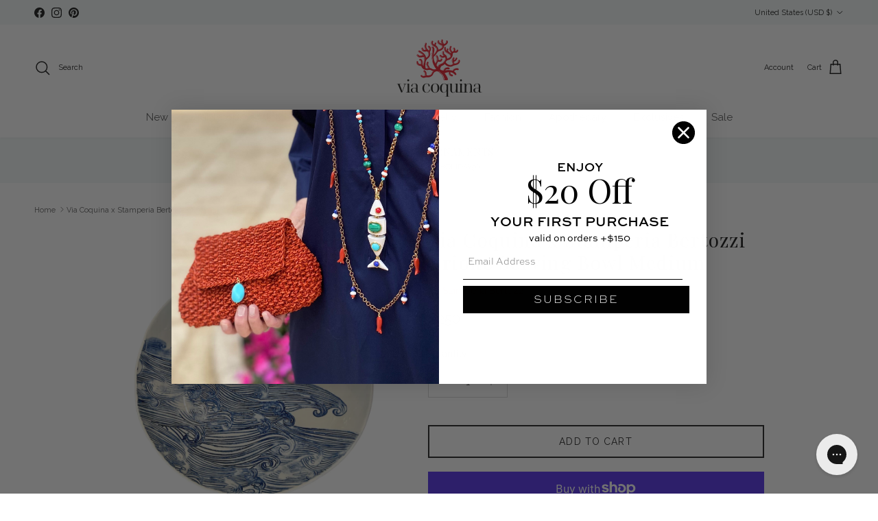

--- FILE ---
content_type: text/html; charset=utf-8
request_url: https://www.viacoquina.com/products/via-coquina-x-stamperia-bertozzi-orione-serving-bowl-medium
body_size: 60745
content:
<!doctype html>
<html class="no-js" lang="en" dir="ltr">
<head><meta charset="utf-8">
<meta name="viewport" content="width=device-width,initial-scale=1">
<title>Via Coquina x Stamperia Bertozzi Orione Serving Bowl Medium</title><link rel="canonical" href="https://www.viacoquina.com/products/via-coquina-x-stamperia-bertozzi-orione-serving-bowl-medium"><link rel="icon" href="//www.viacoquina.com/cdn/shop/files/Via_Coquina_Shopify_Favicon_-_180px_x_180px.png?crop=center&height=48&v=1747846974&width=48" type="image/png">
  <link rel="apple-touch-icon" href="//www.viacoquina.com/cdn/shop/files/Via_Coquina_Shopify_Favicon_-_180px_x_180px.png?crop=center&height=180&v=1747846974&width=180"><meta name="description" content="Since 1920, family-owned Stamperia Bertozzi, has been creating the most beautiful ceramics and linens using traditional block-printing techniques that are passed down from generation to generation.  Based in Northern Italy, a team of 20 artisans use hand-carved pearwood stamps and vegetable dyes to create these durable"><meta property="og:site_name" content="Via Coquina">
<meta property="og:url" content="https://www.viacoquina.com/products/via-coquina-x-stamperia-bertozzi-orione-serving-bowl-medium">
<meta property="og:title" content="Via Coquina x Stamperia Bertozzi Orione Serving Bowl Medium">
<meta property="og:type" content="product">
<meta property="og:description" content="Since 1920, family-owned Stamperia Bertozzi, has been creating the most beautiful ceramics and linens using traditional block-printing techniques that are passed down from generation to generation.  Based in Northern Italy, a team of 20 artisans use hand-carved pearwood stamps and vegetable dyes to create these durable"><meta property="og:image" content="http://www.viacoquina.com/cdn/shop/files/Untitleddesign-9.jpg?crop=center&height=1200&v=1690820381&width=1200">
  <meta property="og:image:secure_url" content="https://www.viacoquina.com/cdn/shop/files/Untitleddesign-9.jpg?crop=center&height=1200&v=1690820381&width=1200">
  <meta property="og:image:width" content="2978">
  <meta property="og:image:height" content="3302"><meta property="og:price:amount" content="250">
  <meta property="og:price:currency" content="USD"><meta name="twitter:card" content="summary_large_image">
<meta name="twitter:title" content="Via Coquina x Stamperia Bertozzi Orione Serving Bowl Medium">
<meta name="twitter:description" content="Since 1920, family-owned Stamperia Bertozzi, has been creating the most beautiful ceramics and linens using traditional block-printing techniques that are passed down from generation to generation.  Based in Northern Italy, a team of 20 artisans use hand-carved pearwood stamps and vegetable dyes to create these durable">
<style>@font-face {
  font-family: Raleway;
  font-weight: 400;
  font-style: normal;
  font-display: fallback;
  src: url("//www.viacoquina.com/cdn/fonts/raleway/raleway_n4.2c76ddd103ff0f30b1230f13e160330ff8b2c68a.woff2") format("woff2"),
       url("//www.viacoquina.com/cdn/fonts/raleway/raleway_n4.c057757dddc39994ad5d9c9f58e7c2c2a72359a9.woff") format("woff");
}
@font-face {
  font-family: Raleway;
  font-weight: 700;
  font-style: normal;
  font-display: fallback;
  src: url("//www.viacoquina.com/cdn/fonts/raleway/raleway_n7.740cf9e1e4566800071db82eeca3cca45f43ba63.woff2") format("woff2"),
       url("//www.viacoquina.com/cdn/fonts/raleway/raleway_n7.84943791ecde186400af8db54cf3b5b5e5049a8f.woff") format("woff");
}
@font-face {
  font-family: Raleway;
  font-weight: 500;
  font-style: normal;
  font-display: fallback;
  src: url("//www.viacoquina.com/cdn/fonts/raleway/raleway_n5.0f898fcb9d16ae9a622ce7e706bb26c4a01b5028.woff2") format("woff2"),
       url("//www.viacoquina.com/cdn/fonts/raleway/raleway_n5.c754eb57a4de1b66b11f20a04a7e3f1462e000f4.woff") format("woff");
}
@font-face {
  font-family: Raleway;
  font-weight: 400;
  font-style: italic;
  font-display: fallback;
  src: url("//www.viacoquina.com/cdn/fonts/raleway/raleway_i4.aaa73a72f55a5e60da3e9a082717e1ed8f22f0a2.woff2") format("woff2"),
       url("//www.viacoquina.com/cdn/fonts/raleway/raleway_i4.650670cc243082f8988ecc5576b6d613cfd5a8ee.woff") format("woff");
}
@font-face {
  font-family: Raleway;
  font-weight: 700;
  font-style: italic;
  font-display: fallback;
  src: url("//www.viacoquina.com/cdn/fonts/raleway/raleway_i7.6d68e3c55f3382a6b4f1173686f538d89ce56dbc.woff2") format("woff2"),
       url("//www.viacoquina.com/cdn/fonts/raleway/raleway_i7.ed82a5a5951418ec5b6b0a5010cb65216574b2bd.woff") format("woff");
}
@font-face {
  font-family: "Playfair Display";
  font-weight: 400;
  font-style: normal;
  font-display: fallback;
  src: url("//www.viacoquina.com/cdn/fonts/playfair_display/playfairdisplay_n4.9980f3e16959dc89137cc1369bfc3ae98af1deb9.woff2") format("woff2"),
       url("//www.viacoquina.com/cdn/fonts/playfair_display/playfairdisplay_n4.c562b7c8e5637886a811d2a017f9e023166064ee.woff") format("woff");
}
@font-face {
  font-family: Raleway;
  font-weight: 400;
  font-style: normal;
  font-display: fallback;
  src: url("//www.viacoquina.com/cdn/fonts/raleway/raleway_n4.2c76ddd103ff0f30b1230f13e160330ff8b2c68a.woff2") format("woff2"),
       url("//www.viacoquina.com/cdn/fonts/raleway/raleway_n4.c057757dddc39994ad5d9c9f58e7c2c2a72359a9.woff") format("woff");
}
@font-face {
  font-family: Raleway;
  font-weight: 400;
  font-style: normal;
  font-display: fallback;
  src: url("//www.viacoquina.com/cdn/fonts/raleway/raleway_n4.2c76ddd103ff0f30b1230f13e160330ff8b2c68a.woff2") format("woff2"),
       url("//www.viacoquina.com/cdn/fonts/raleway/raleway_n4.c057757dddc39994ad5d9c9f58e7c2c2a72359a9.woff") format("woff");
}
@font-face {
  font-family: Raleway;
  font-weight: 600;
  font-style: normal;
  font-display: fallback;
  src: url("//www.viacoquina.com/cdn/fonts/raleway/raleway_n6.87db7132fdf2b1a000ff834d3753ad5731e10d88.woff2") format("woff2"),
       url("//www.viacoquina.com/cdn/fonts/raleway/raleway_n6.ad26493e9aeb22e08a6282f7bed6ea8ab7c3927f.woff") format("woff");
}
:root {
  --page-container-width:          1600px;
  --reading-container-width:       720px;
  --divider-opacity:               0.14;
  --gutter-large:                  30px;
  --gutter-desktop:                20px;
  --gutter-mobile:                 16px;
  --section-padding:               50px;
  --larger-section-padding:        80px;
  --larger-section-padding-mobile: 60px;
  --largest-section-padding:       110px;
  --aos-animate-duration:          0.6s;

  --base-font-family:              Raleway, sans-serif;
  --base-font-weight:              400;
  --base-font-style:               normal;
  --heading-font-family:           "Playfair Display", serif;
  --heading-font-weight:           400;
  --heading-font-style:            normal;
  --heading-font-letter-spacing:   0.05em;
  --logo-font-family:              Raleway, sans-serif;
  --logo-font-weight:              400;
  --logo-font-style:               normal;
  --nav-font-family:               Raleway, sans-serif;
  --nav-font-weight:               400;
  --nav-font-style:                normal;

  --base-text-size:14px;
  --base-line-height:              1.6;
  --input-text-size:16px;
  --smaller-text-size-1:11px;
  --smaller-text-size-2:14px;
  --smaller-text-size-3:11px;
  --smaller-text-size-4:10px;
  --larger-text-size:28px;
  --super-large-text-size:49px;
  --super-large-mobile-text-size:22px;
  --larger-mobile-text-size:22px;
  --logo-text-size:26px;--btn-letter-spacing: 0.08em;
    --btn-text-transform: uppercase;
    --button-text-size: 12px;
    --quickbuy-button-text-size: 12;
    --small-feature-link-font-size: 0.75em;
    --input-btn-padding-top: 1.2em;
    --input-btn-padding-bottom: 1.2em;--heading-text-transform:none;
  --nav-text-size:                      15px;
  --mobile-menu-font-weight:            inherit;

  --body-bg-color:                      255 255 255;
  --bg-color:                           255 255 255;
  --body-text-color:                    92 92 92;
  --text-color:                         92 92 92;

  --header-text-col:                    #171717;--header-text-hover-col:             var(--main-nav-link-hover-col);--header-bg-col:                     #ffffff;
  --heading-color:                     23 23 23;
  --body-heading-color:                23 23 23;
  --heading-divider-col:               #ffffff;

  --logo-col:                          #171717;
  --main-nav-bg:                       #ffffff;
  --main-nav-link-col:                 #5c5c5c;
  --main-nav-link-hover-col:           #e70033;
  --main-nav-link-featured-col:        #e70033;

  --link-color:                        231 0 51;
  --body-link-color:                   231 0 51;

  --btn-bg-color:                        35 35 35;
  --btn-bg-hover-color:                  231 0 51;
  --btn-border-color:                    35 35 35;
  --btn-border-hover-color:              231 0 51;
  --btn-text-color:                      255 255 255;
  --btn-text-hover-color:                255 255 255;--btn-alt-bg-color:                    255 255 255;
  --btn-alt-text-color:                  35 35 35;
  --btn-alt-border-color:                35 35 35;
  --btn-alt-border-hover-color:          35 35 35;--btn-ter-bg-color:                    235 235 235;
  --btn-ter-text-color:                  41 41 41;
  --btn-ter-bg-hover-color:              35 35 35;
  --btn-ter-text-hover-color:            255 255 255;--btn-border-radius: 0;
    --btn-inspired-border-radius: 0;--color-scheme-default:                             #ffffff;
  --color-scheme-default-color:                       255 255 255;
  --color-scheme-default-text-color:                  92 92 92;
  --color-scheme-default-head-color:                  23 23 23;
  --color-scheme-default-link-color:                  231 0 51;
  --color-scheme-default-btn-text-color:              255 255 255;
  --color-scheme-default-btn-text-hover-color:        255 255 255;
  --color-scheme-default-btn-bg-color:                35 35 35;
  --color-scheme-default-btn-bg-hover-color:          231 0 51;
  --color-scheme-default-btn-border-color:            35 35 35;
  --color-scheme-default-btn-border-hover-color:      231 0 51;
  --color-scheme-default-btn-alt-text-color:          35 35 35;
  --color-scheme-default-btn-alt-bg-color:            255 255 255;
  --color-scheme-default-btn-alt-border-color:        35 35 35;
  --color-scheme-default-btn-alt-border-hover-color:  35 35 35;

  --color-scheme-1:                             #f2f8f7;
  --color-scheme-1-color:                       242 248 247;
  --color-scheme-1-text-color:                  92 92 92;
  --color-scheme-1-head-color:                  23 23 23;
  --color-scheme-1-link-color:                  231 0 51;
  --color-scheme-1-btn-text-color:              255 255 255;
  --color-scheme-1-btn-text-hover-color:        255 255 255;
  --color-scheme-1-btn-bg-color:                35 35 35;
  --color-scheme-1-btn-bg-hover-color:          0 0 0;
  --color-scheme-1-btn-border-color:            35 35 35;
  --color-scheme-1-btn-border-hover-color:      0 0 0;
  --color-scheme-1-btn-alt-text-color:          35 35 35;
  --color-scheme-1-btn-alt-bg-color:            255 255 255;
  --color-scheme-1-btn-alt-border-color:        35 35 35;
  --color-scheme-1-btn-alt-border-hover-color:  35 35 35;

  --color-scheme-2:                             #f2f8f7;
  --color-scheme-2-color:                       242 248 247;
  --color-scheme-2-text-color:                  92 92 92;
  --color-scheme-2-head-color:                  23 23 23;
  --color-scheme-2-link-color:                  231 0 51;
  --color-scheme-2-btn-text-color:              255 255 255;
  --color-scheme-2-btn-text-hover-color:        255 255 255;
  --color-scheme-2-btn-bg-color:                35 35 35;
  --color-scheme-2-btn-bg-hover-color:          0 0 0;
  --color-scheme-2-btn-border-color:            35 35 35;
  --color-scheme-2-btn-border-hover-color:      0 0 0;
  --color-scheme-2-btn-alt-text-color:          35 35 35;
  --color-scheme-2-btn-alt-bg-color:            255 255 255;
  --color-scheme-2-btn-alt-border-color:        35 35 35;
  --color-scheme-2-btn-alt-border-hover-color:  35 35 35;

  /* Shop Pay payment terms */
  --payment-terms-background-color:    #ffffff;--quickbuy-bg: 255 255 255;--body-input-background-color:       rgb(var(--body-bg-color));
  --input-background-color:            rgb(var(--body-bg-color));
  --body-input-text-color:             var(--body-text-color);
  --input-text-color:                  var(--body-text-color);
  --body-input-border-color:           rgb(214, 214, 214);
  --input-border-color:                rgb(214, 214, 214);
  --input-border-color-hover:          rgb(165, 165, 165);
  --input-border-color-active:         rgb(92, 92, 92);

  --swatch-cross-svg:                  url("data:image/svg+xml,%3Csvg xmlns='http://www.w3.org/2000/svg' width='240' height='240' viewBox='0 0 24 24' fill='none' stroke='rgb(214, 214, 214)' stroke-width='0.09' preserveAspectRatio='none' %3E%3Cline x1='24' y1='0' x2='0' y2='24'%3E%3C/line%3E%3C/svg%3E");
  --swatch-cross-hover:                url("data:image/svg+xml,%3Csvg xmlns='http://www.w3.org/2000/svg' width='240' height='240' viewBox='0 0 24 24' fill='none' stroke='rgb(165, 165, 165)' stroke-width='0.09' preserveAspectRatio='none' %3E%3Cline x1='24' y1='0' x2='0' y2='24'%3E%3C/line%3E%3C/svg%3E");
  --swatch-cross-active:               url("data:image/svg+xml,%3Csvg xmlns='http://www.w3.org/2000/svg' width='240' height='240' viewBox='0 0 24 24' fill='none' stroke='rgb(92, 92, 92)' stroke-width='0.09' preserveAspectRatio='none' %3E%3Cline x1='24' y1='0' x2='0' y2='24'%3E%3C/line%3E%3C/svg%3E");

  --footer-divider-col:                #f2f8f7;
  --footer-text-col:                   92 92 92;
  --footer-heading-col:                23 23 23;
  --footer-bg-col:                     242 248 247;--product-label-overlay-justify: flex-start;--product-label-overlay-align: flex-start;--product-label-overlay-reduction-text:   #ffffff;
  --product-label-overlay-reduction-bg:     #e70033;
  --product-label-overlay-reduction-text-weight: 600;
  --product-label-overlay-stock-text:       #5c5c5c;
  --product-label-overlay-stock-bg:         #d6ece9;
  --product-label-overlay-new-text:         #5c5c5c;
  --product-label-overlay-new-bg:           #d6ece9;
  --product-label-overlay-meta-text:        #5c5c5c;
  --product-label-overlay-meta-bg:          #d6ece9;
  --product-label-sale-text:                #e70033;
  --product-label-sold-text:                #171717;
  --product-label-preorder-text:            #b1e4e3;

  --product-block-crop-align:               center;

  
  --product-block-price-align:              center;
  --product-block-price-item-margin-start:  .25rem;
  --product-block-price-item-margin-end:    .25rem;
  

  
    --product-block-blend-bg: #fefefe;
    --product-block-blend-mode: darken;
  

  --collection-block-image-position:   center center;

  --swatch-picker-image-size:          40px;
  --swatch-crop-align:                 center center;

  --image-overlay-text-color:          255 255 255;--image-overlay-bg:                  rgba(255, 255, 255, 0.1);
  --image-overlay-shadow-start:        rgb(0 0 0 / 0.34);
  --image-overlay-box-opacity:         0.67;--product-inventory-ok-box-color:            #d6ece9;
  --product-inventory-ok-text-color:           #5c5c5c;
  --product-inventory-ok-icon-box-fill-color:  #fff;
  --product-inventory-low-box-color:           #d6ece9;
  --product-inventory-low-text-color:          #5c5c5c;
  --product-inventory-low-icon-box-fill-color: #fff;
  --product-inventory-low-text-color-channels: 92, 92, 92;
  --product-inventory-ok-text-color-channels:  92, 92, 92;

  --rating-star-color: 92 92 92;--overlay-align-left: start;
    --overlay-align-right: end;}html[dir=rtl] {
  --overlay-right-text-m-left: 0;
  --overlay-right-text-m-right: auto;
  --overlay-left-shadow-left-left: 15%;
  --overlay-left-shadow-left-right: -50%;
  --overlay-left-shadow-right-left: -85%;
  --overlay-left-shadow-right-right: 0;
}.image-overlay--bg-box .text-overlay .text-overlay__text {
    --image-overlay-box-bg: 255 255 255;
    --heading-color: var(--body-heading-color);
    --text-color: var(--body-text-color);
    --link-color: var(--body-link-color);
  }::selection {
    background: rgb(var(--body-heading-color));
    color: rgb(var(--body-bg-color));
  }
  ::-moz-selection {
    background: rgb(var(--body-heading-color));
    color: rgb(var(--body-bg-color));
  }.use-color-scheme--default {
  --product-label-sale-text:           #e70033;
  --product-label-sold-text:           #171717;
  --product-label-preorder-text:       #b1e4e3;
  --input-background-color:            rgb(var(--body-bg-color));
  --input-text-color:                  var(--body-input-text-color);
  --input-border-color:                rgb(214, 214, 214);
  --input-border-color-hover:          rgb(165, 165, 165);
  --input-border-color-active:         rgb(92, 92, 92);
}.use-color-scheme--1 {
  --product-label-sale-text:           currentColor;
  --product-label-sold-text:           currentColor;
  --product-label-preorder-text:       currentColor;
  --input-background-color:            transparent;
  --input-text-color:                  92 92 92;
  --input-border-color:                rgb(197, 201, 200);
  --input-border-color-hover:          rgb(160, 162, 162);
  --input-border-color-active:         rgb(92, 92, 92);
}@font-face {
    font-family: 'SweetSansPro-Regular';
    src: url('//www.viacoquina.com/cdn/shop/t/162/assets/SweetSansPro-Regular.woff2?v=152344931229057621701766843305');
    }
    @font-face {
    font-family: 'SweetSansPro-Bold';
    src: url('//www.viacoquina.com/cdn/shop/t/162/assets/SweetSansPro-Bold.woff2?v=114302190732373760621766843304');
    }
    @font-face {
    font-family: 'SweetSansPro-Italic';
    src: url('//www.viacoquina.com/cdn/shop/t/162/assets/SweetSansPro-Italic.woff2?v=52704107077798501551766843305');
    }
    @font-face {
    font-family: 'SweetSansPro-BoldItalic';
    src: url('//www.viacoquina.com/cdn/shop/t/162/assets/SweetSansPro-BoldItalic.woff2?v=35600940516883106241766843304');
    }
  </style>

  <link href="//www.viacoquina.com/cdn/shop/t/162/assets/main.css?v=178687106291904323791766843290" rel="stylesheet" type="text/css" media="all" />
<link rel="preload" as="font" href="//www.viacoquina.com/cdn/fonts/raleway/raleway_n4.2c76ddd103ff0f30b1230f13e160330ff8b2c68a.woff2" type="font/woff2" crossorigin><link rel="preload" as="font" href="//www.viacoquina.com/cdn/fonts/playfair_display/playfairdisplay_n4.9980f3e16959dc89137cc1369bfc3ae98af1deb9.woff2" type="font/woff2" crossorigin><script>
    document.documentElement.className = document.documentElement.className.replace('no-js', 'js');

    window.theme = {
      info: {
        name: 'Symmetry',
        version: '7.5.0'
      },
      device: {
        hasTouch: window.matchMedia('(any-pointer: coarse)').matches,
        hasHover: window.matchMedia('(hover: hover)').matches
      },
      mediaQueries: {
        md: '(min-width: 768px)',
        productMediaCarouselBreak: '(min-width: 1041px)'
      },
      routes: {
        base: 'https://www.viacoquina.com',
        cart: '/cart',
        cartAdd: '/cart/add.js',
        cartUpdate: '/cart/update.js',
        predictiveSearch: '/search/suggest'
      },
      strings: {
        cartTermsConfirmation: "You must agree to the terms and conditions before continuing.",
        cartItemsQuantityError: "You can only add [QUANTITY] of this item to your cart.",
        generalSearchViewAll: "View all search results",
        noStock: "Sold out",
        noVariant: "Unavailable",
        productsProductChooseA: "Choose a",
        generalSearchPages: "Pages",
        generalSearchNoResultsWithoutTerms: "Sorry, we couldnʼt find any results",
        shippingCalculator: {
          singleRate: "There is one shipping rate for this destination:",
          multipleRates: "There are multiple shipping rates for this destination:",
          noRates: "We do not ship to this destination."
        },
        regularPrice: "Regular price",
        salePrice: "Sale price"
      },
      settings: {
        moneyWithCurrencyFormat: "${{amount_no_decimals}} USD",
        cartType: "drawer",
        afterAddToCart: "drawer",
        quickbuyStyle: "button",
        externalLinksNewTab: true,
        internalLinksSmoothScroll: true
      }
    }

    theme.inlineNavigationCheck = function() {
      var pageHeader = document.querySelector('.pageheader'),
          inlineNavContainer = pageHeader.querySelector('.logo-area__left__inner'),
          inlineNav = inlineNavContainer.querySelector('.navigation--left');
      if (inlineNav && getComputedStyle(inlineNav).display != 'none') {
        var inlineMenuCentered = document.querySelector('.pageheader--layout-inline-menu-center'),
            logoContainer = document.querySelector('.logo-area__middle__inner');
        if(inlineMenuCentered) {
          var rightWidth = document.querySelector('.logo-area__right__inner').clientWidth,
              middleWidth = logoContainer.clientWidth,
              logoArea = document.querySelector('.logo-area'),
              computedLogoAreaStyle = getComputedStyle(logoArea),
              logoAreaInnerWidth = logoArea.clientWidth - Math.ceil(parseFloat(computedLogoAreaStyle.paddingLeft)) - Math.ceil(parseFloat(computedLogoAreaStyle.paddingRight)),
              availableNavWidth = logoAreaInnerWidth - Math.max(rightWidth, middleWidth) * 2 - 40;
          inlineNavContainer.style.maxWidth = availableNavWidth + 'px';
        }

        var firstInlineNavLink = inlineNav.querySelector('.navigation__item:first-child'),
            lastInlineNavLink = inlineNav.querySelector('.navigation__item:last-child');
        if (lastInlineNavLink) {
          var inlineNavWidth = null;
          if(document.querySelector('html[dir=rtl]')) {
            inlineNavWidth = firstInlineNavLink.offsetLeft - lastInlineNavLink.offsetLeft + firstInlineNavLink.offsetWidth;
          } else {
            inlineNavWidth = lastInlineNavLink.offsetLeft - firstInlineNavLink.offsetLeft + lastInlineNavLink.offsetWidth;
          }
          if (inlineNavContainer.offsetWidth >= inlineNavWidth) {
            pageHeader.classList.add('pageheader--layout-inline-permitted');
            var tallLogo = logoContainer.clientHeight > lastInlineNavLink.clientHeight + 20;
            if (tallLogo) {
              inlineNav.classList.add('navigation--tight-underline');
            } else {
              inlineNav.classList.remove('navigation--tight-underline');
            }
          } else {
            pageHeader.classList.remove('pageheader--layout-inline-permitted');
          }
        }
      }
    };

    theme.setInitialHeaderHeightProperty = () => {
      const section = document.querySelector('.section-header');
      if (section) {
        document.documentElement.style.setProperty('--theme-header-height', Math.ceil(section.clientHeight) + 'px');
      }
    };
  </script>

  <script src="//www.viacoquina.com/cdn/shop/t/162/assets/main.js?v=150891663519462644191766843292" defer></script>
    <script src="//www.viacoquina.com/cdn/shop/t/162/assets/animate-on-scroll.js?v=15249566486942820451766843278" defer></script>
    <link href="//www.viacoquina.com/cdn/shop/t/162/assets/animate-on-scroll.css?v=135962721104954213331766843277" rel="stylesheet" type="text/css" media="all" />
  

  <script>window.performance && window.performance.mark && window.performance.mark('shopify.content_for_header.start');</script><meta name="google-site-verification" content="6M0Y1Y3E_RrbiCNlbQA4QaLsNMo_TJn6229jmx_4YgY">
<meta id="shopify-digital-wallet" name="shopify-digital-wallet" content="/46110670998/digital_wallets/dialog">
<meta name="shopify-checkout-api-token" content="fcb5fa796428e8efe660e6e4ab11a576">
<meta id="in-context-paypal-metadata" data-shop-id="46110670998" data-venmo-supported="false" data-environment="production" data-locale="en_US" data-paypal-v4="true" data-currency="USD">
<link rel="alternate" type="application/json+oembed" href="https://www.viacoquina.com/products/via-coquina-x-stamperia-bertozzi-orione-serving-bowl-medium.oembed">
<script async="async" src="/checkouts/internal/preloads.js?locale=en-US"></script>
<link rel="preconnect" href="https://shop.app" crossorigin="anonymous">
<script async="async" src="https://shop.app/checkouts/internal/preloads.js?locale=en-US&shop_id=46110670998" crossorigin="anonymous"></script>
<script id="apple-pay-shop-capabilities" type="application/json">{"shopId":46110670998,"countryCode":"US","currencyCode":"USD","merchantCapabilities":["supports3DS"],"merchantId":"gid:\/\/shopify\/Shop\/46110670998","merchantName":"Via Coquina","requiredBillingContactFields":["postalAddress","email","phone"],"requiredShippingContactFields":["postalAddress","email","phone"],"shippingType":"shipping","supportedNetworks":["visa","masterCard","amex","discover","elo","jcb"],"total":{"type":"pending","label":"Via Coquina","amount":"1.00"},"shopifyPaymentsEnabled":true,"supportsSubscriptions":true}</script>
<script id="shopify-features" type="application/json">{"accessToken":"fcb5fa796428e8efe660e6e4ab11a576","betas":["rich-media-storefront-analytics"],"domain":"www.viacoquina.com","predictiveSearch":true,"shopId":46110670998,"locale":"en"}</script>
<script>var Shopify = Shopify || {};
Shopify.shop = "www-viacoquina-com.myshopify.com";
Shopify.locale = "en";
Shopify.currency = {"active":"USD","rate":"1.0"};
Shopify.country = "US";
Shopify.theme = {"name":"Copy of Copy of Copy of VC 2.0 Symmetry Theme -...","id":147576258710,"schema_name":"Symmetry","schema_version":"7.5.0","theme_store_id":568,"role":"main"};
Shopify.theme.handle = "null";
Shopify.theme.style = {"id":null,"handle":null};
Shopify.cdnHost = "www.viacoquina.com/cdn";
Shopify.routes = Shopify.routes || {};
Shopify.routes.root = "/";</script>
<script type="module">!function(o){(o.Shopify=o.Shopify||{}).modules=!0}(window);</script>
<script>!function(o){function n(){var o=[];function n(){o.push(Array.prototype.slice.apply(arguments))}return n.q=o,n}var t=o.Shopify=o.Shopify||{};t.loadFeatures=n(),t.autoloadFeatures=n()}(window);</script>
<script>
  window.ShopifyPay = window.ShopifyPay || {};
  window.ShopifyPay.apiHost = "shop.app\/pay";
  window.ShopifyPay.redirectState = null;
</script>
<script id="shop-js-analytics" type="application/json">{"pageType":"product"}</script>
<script defer="defer" async type="module" src="//www.viacoquina.com/cdn/shopifycloud/shop-js/modules/v2/client.init-shop-cart-sync_BT-GjEfc.en.esm.js"></script>
<script defer="defer" async type="module" src="//www.viacoquina.com/cdn/shopifycloud/shop-js/modules/v2/chunk.common_D58fp_Oc.esm.js"></script>
<script defer="defer" async type="module" src="//www.viacoquina.com/cdn/shopifycloud/shop-js/modules/v2/chunk.modal_xMitdFEc.esm.js"></script>
<script type="module">
  await import("//www.viacoquina.com/cdn/shopifycloud/shop-js/modules/v2/client.init-shop-cart-sync_BT-GjEfc.en.esm.js");
await import("//www.viacoquina.com/cdn/shopifycloud/shop-js/modules/v2/chunk.common_D58fp_Oc.esm.js");
await import("//www.viacoquina.com/cdn/shopifycloud/shop-js/modules/v2/chunk.modal_xMitdFEc.esm.js");

  window.Shopify.SignInWithShop?.initShopCartSync?.({"fedCMEnabled":true,"windoidEnabled":true});

</script>
<script>
  window.Shopify = window.Shopify || {};
  if (!window.Shopify.featureAssets) window.Shopify.featureAssets = {};
  window.Shopify.featureAssets['shop-js'] = {"shop-cart-sync":["modules/v2/client.shop-cart-sync_DZOKe7Ll.en.esm.js","modules/v2/chunk.common_D58fp_Oc.esm.js","modules/v2/chunk.modal_xMitdFEc.esm.js"],"init-fed-cm":["modules/v2/client.init-fed-cm_B6oLuCjv.en.esm.js","modules/v2/chunk.common_D58fp_Oc.esm.js","modules/v2/chunk.modal_xMitdFEc.esm.js"],"shop-cash-offers":["modules/v2/client.shop-cash-offers_D2sdYoxE.en.esm.js","modules/v2/chunk.common_D58fp_Oc.esm.js","modules/v2/chunk.modal_xMitdFEc.esm.js"],"shop-login-button":["modules/v2/client.shop-login-button_QeVjl5Y3.en.esm.js","modules/v2/chunk.common_D58fp_Oc.esm.js","modules/v2/chunk.modal_xMitdFEc.esm.js"],"pay-button":["modules/v2/client.pay-button_DXTOsIq6.en.esm.js","modules/v2/chunk.common_D58fp_Oc.esm.js","modules/v2/chunk.modal_xMitdFEc.esm.js"],"shop-button":["modules/v2/client.shop-button_DQZHx9pm.en.esm.js","modules/v2/chunk.common_D58fp_Oc.esm.js","modules/v2/chunk.modal_xMitdFEc.esm.js"],"avatar":["modules/v2/client.avatar_BTnouDA3.en.esm.js"],"init-windoid":["modules/v2/client.init-windoid_CR1B-cfM.en.esm.js","modules/v2/chunk.common_D58fp_Oc.esm.js","modules/v2/chunk.modal_xMitdFEc.esm.js"],"init-shop-for-new-customer-accounts":["modules/v2/client.init-shop-for-new-customer-accounts_C_vY_xzh.en.esm.js","modules/v2/client.shop-login-button_QeVjl5Y3.en.esm.js","modules/v2/chunk.common_D58fp_Oc.esm.js","modules/v2/chunk.modal_xMitdFEc.esm.js"],"init-shop-email-lookup-coordinator":["modules/v2/client.init-shop-email-lookup-coordinator_BI7n9ZSv.en.esm.js","modules/v2/chunk.common_D58fp_Oc.esm.js","modules/v2/chunk.modal_xMitdFEc.esm.js"],"init-shop-cart-sync":["modules/v2/client.init-shop-cart-sync_BT-GjEfc.en.esm.js","modules/v2/chunk.common_D58fp_Oc.esm.js","modules/v2/chunk.modal_xMitdFEc.esm.js"],"shop-toast-manager":["modules/v2/client.shop-toast-manager_DiYdP3xc.en.esm.js","modules/v2/chunk.common_D58fp_Oc.esm.js","modules/v2/chunk.modal_xMitdFEc.esm.js"],"init-customer-accounts":["modules/v2/client.init-customer-accounts_D9ZNqS-Q.en.esm.js","modules/v2/client.shop-login-button_QeVjl5Y3.en.esm.js","modules/v2/chunk.common_D58fp_Oc.esm.js","modules/v2/chunk.modal_xMitdFEc.esm.js"],"init-customer-accounts-sign-up":["modules/v2/client.init-customer-accounts-sign-up_iGw4briv.en.esm.js","modules/v2/client.shop-login-button_QeVjl5Y3.en.esm.js","modules/v2/chunk.common_D58fp_Oc.esm.js","modules/v2/chunk.modal_xMitdFEc.esm.js"],"shop-follow-button":["modules/v2/client.shop-follow-button_CqMgW2wH.en.esm.js","modules/v2/chunk.common_D58fp_Oc.esm.js","modules/v2/chunk.modal_xMitdFEc.esm.js"],"checkout-modal":["modules/v2/client.checkout-modal_xHeaAweL.en.esm.js","modules/v2/chunk.common_D58fp_Oc.esm.js","modules/v2/chunk.modal_xMitdFEc.esm.js"],"shop-login":["modules/v2/client.shop-login_D91U-Q7h.en.esm.js","modules/v2/chunk.common_D58fp_Oc.esm.js","modules/v2/chunk.modal_xMitdFEc.esm.js"],"lead-capture":["modules/v2/client.lead-capture_BJmE1dJe.en.esm.js","modules/v2/chunk.common_D58fp_Oc.esm.js","modules/v2/chunk.modal_xMitdFEc.esm.js"],"payment-terms":["modules/v2/client.payment-terms_Ci9AEqFq.en.esm.js","modules/v2/chunk.common_D58fp_Oc.esm.js","modules/v2/chunk.modal_xMitdFEc.esm.js"]};
</script>
<script>(function() {
  var isLoaded = false;
  function asyncLoad() {
    if (isLoaded) return;
    isLoaded = true;
    var urls = ["https:\/\/cdn.nfcube.com\/instafeed-f6203ff85c38401ef4a9c5ece3bbd4dd.js?shop=www-viacoquina-com.myshopify.com","\/\/cdn.shopify.com\/proxy\/76d492de6760b9007fd863d48f54b0a17a3e29ad6c7363183cbf5a395deb08c6\/cdn-scripts.signifyd.com\/shopify\/script-tag.js?shop=www-viacoquina-com.myshopify.com\u0026sp-cache-control=cHVibGljLCBtYXgtYWdlPTkwMA","https:\/\/config.gorgias.chat\/bundle-loader\/01JT41ZMEVZNN4ZJ18KAQ33BJA?source=shopify1click\u0026shop=www-viacoquina-com.myshopify.com","https:\/\/cdn.9gtb.com\/loader.js?g_cvt_id=6f5ad31b-6cde-4b01-bf75-4ce3c10df3cb\u0026shop=www-viacoquina-com.myshopify.com"];
    for (var i = 0; i < urls.length; i++) {
      var s = document.createElement('script');
      s.type = 'text/javascript';
      s.async = true;
      s.src = urls[i];
      var x = document.getElementsByTagName('script')[0];
      x.parentNode.insertBefore(s, x);
    }
  };
  if(window.attachEvent) {
    window.attachEvent('onload', asyncLoad);
  } else {
    window.addEventListener('load', asyncLoad, false);
  }
})();</script>
<script id="__st">var __st={"a":46110670998,"offset":-18000,"reqid":"8442a317-8f59-4923-b910-d4ebe586243e-1769328358","pageurl":"www.viacoquina.com\/products\/via-coquina-x-stamperia-bertozzi-orione-serving-bowl-medium","u":"c6ac2eca5353","p":"product","rtyp":"product","rid":7779188474006};</script>
<script>window.ShopifyPaypalV4VisibilityTracking = true;</script>
<script id="captcha-bootstrap">!function(){'use strict';const t='contact',e='account',n='new_comment',o=[[t,t],['blogs',n],['comments',n],[t,'customer']],c=[[e,'customer_login'],[e,'guest_login'],[e,'recover_customer_password'],[e,'create_customer']],r=t=>t.map((([t,e])=>`form[action*='/${t}']:not([data-nocaptcha='true']) input[name='form_type'][value='${e}']`)).join(','),a=t=>()=>t?[...document.querySelectorAll(t)].map((t=>t.form)):[];function s(){const t=[...o],e=r(t);return a(e)}const i='password',u='form_key',d=['recaptcha-v3-token','g-recaptcha-response','h-captcha-response',i],f=()=>{try{return window.sessionStorage}catch{return}},m='__shopify_v',_=t=>t.elements[u];function p(t,e,n=!1){try{const o=window.sessionStorage,c=JSON.parse(o.getItem(e)),{data:r}=function(t){const{data:e,action:n}=t;return t[m]||n?{data:e,action:n}:{data:t,action:n}}(c);for(const[e,n]of Object.entries(r))t.elements[e]&&(t.elements[e].value=n);n&&o.removeItem(e)}catch(o){console.error('form repopulation failed',{error:o})}}const l='form_type',E='cptcha';function T(t){t.dataset[E]=!0}const w=window,h=w.document,L='Shopify',v='ce_forms',y='captcha';let A=!1;((t,e)=>{const n=(g='f06e6c50-85a8-45c8-87d0-21a2b65856fe',I='https://cdn.shopify.com/shopifycloud/storefront-forms-hcaptcha/ce_storefront_forms_captcha_hcaptcha.v1.5.2.iife.js',D={infoText:'Protected by hCaptcha',privacyText:'Privacy',termsText:'Terms'},(t,e,n)=>{const o=w[L][v],c=o.bindForm;if(c)return c(t,g,e,D).then(n);var r;o.q.push([[t,g,e,D],n]),r=I,A||(h.body.append(Object.assign(h.createElement('script'),{id:'captcha-provider',async:!0,src:r})),A=!0)});var g,I,D;w[L]=w[L]||{},w[L][v]=w[L][v]||{},w[L][v].q=[],w[L][y]=w[L][y]||{},w[L][y].protect=function(t,e){n(t,void 0,e),T(t)},Object.freeze(w[L][y]),function(t,e,n,w,h,L){const[v,y,A,g]=function(t,e,n){const i=e?o:[],u=t?c:[],d=[...i,...u],f=r(d),m=r(i),_=r(d.filter((([t,e])=>n.includes(e))));return[a(f),a(m),a(_),s()]}(w,h,L),I=t=>{const e=t.target;return e instanceof HTMLFormElement?e:e&&e.form},D=t=>v().includes(t);t.addEventListener('submit',(t=>{const e=I(t);if(!e)return;const n=D(e)&&!e.dataset.hcaptchaBound&&!e.dataset.recaptchaBound,o=_(e),c=g().includes(e)&&(!o||!o.value);(n||c)&&t.preventDefault(),c&&!n&&(function(t){try{if(!f())return;!function(t){const e=f();if(!e)return;const n=_(t);if(!n)return;const o=n.value;o&&e.removeItem(o)}(t);const e=Array.from(Array(32),(()=>Math.random().toString(36)[2])).join('');!function(t,e){_(t)||t.append(Object.assign(document.createElement('input'),{type:'hidden',name:u})),t.elements[u].value=e}(t,e),function(t,e){const n=f();if(!n)return;const o=[...t.querySelectorAll(`input[type='${i}']`)].map((({name:t})=>t)),c=[...d,...o],r={};for(const[a,s]of new FormData(t).entries())c.includes(a)||(r[a]=s);n.setItem(e,JSON.stringify({[m]:1,action:t.action,data:r}))}(t,e)}catch(e){console.error('failed to persist form',e)}}(e),e.submit())}));const S=(t,e)=>{t&&!t.dataset[E]&&(n(t,e.some((e=>e===t))),T(t))};for(const o of['focusin','change'])t.addEventListener(o,(t=>{const e=I(t);D(e)&&S(e,y())}));const B=e.get('form_key'),M=e.get(l),P=B&&M;t.addEventListener('DOMContentLoaded',(()=>{const t=y();if(P)for(const e of t)e.elements[l].value===M&&p(e,B);[...new Set([...A(),...v().filter((t=>'true'===t.dataset.shopifyCaptcha))])].forEach((e=>S(e,t)))}))}(h,new URLSearchParams(w.location.search),n,t,e,['guest_login'])})(!0,!0)}();</script>
<script integrity="sha256-4kQ18oKyAcykRKYeNunJcIwy7WH5gtpwJnB7kiuLZ1E=" data-source-attribution="shopify.loadfeatures" defer="defer" src="//www.viacoquina.com/cdn/shopifycloud/storefront/assets/storefront/load_feature-a0a9edcb.js" crossorigin="anonymous"></script>
<script crossorigin="anonymous" defer="defer" src="//www.viacoquina.com/cdn/shopifycloud/storefront/assets/shopify_pay/storefront-65b4c6d7.js?v=20250812"></script>
<script data-source-attribution="shopify.dynamic_checkout.dynamic.init">var Shopify=Shopify||{};Shopify.PaymentButton=Shopify.PaymentButton||{isStorefrontPortableWallets:!0,init:function(){window.Shopify.PaymentButton.init=function(){};var t=document.createElement("script");t.src="https://www.viacoquina.com/cdn/shopifycloud/portable-wallets/latest/portable-wallets.en.js",t.type="module",document.head.appendChild(t)}};
</script>
<script data-source-attribution="shopify.dynamic_checkout.buyer_consent">
  function portableWalletsHideBuyerConsent(e){var t=document.getElementById("shopify-buyer-consent"),n=document.getElementById("shopify-subscription-policy-button");t&&n&&(t.classList.add("hidden"),t.setAttribute("aria-hidden","true"),n.removeEventListener("click",e))}function portableWalletsShowBuyerConsent(e){var t=document.getElementById("shopify-buyer-consent"),n=document.getElementById("shopify-subscription-policy-button");t&&n&&(t.classList.remove("hidden"),t.removeAttribute("aria-hidden"),n.addEventListener("click",e))}window.Shopify?.PaymentButton&&(window.Shopify.PaymentButton.hideBuyerConsent=portableWalletsHideBuyerConsent,window.Shopify.PaymentButton.showBuyerConsent=portableWalletsShowBuyerConsent);
</script>
<script>
  function portableWalletsCleanup(e){e&&e.src&&console.error("Failed to load portable wallets script "+e.src);var t=document.querySelectorAll("shopify-accelerated-checkout .shopify-payment-button__skeleton, shopify-accelerated-checkout-cart .wallet-cart-button__skeleton"),e=document.getElementById("shopify-buyer-consent");for(let e=0;e<t.length;e++)t[e].remove();e&&e.remove()}function portableWalletsNotLoadedAsModule(e){e instanceof ErrorEvent&&"string"==typeof e.message&&e.message.includes("import.meta")&&"string"==typeof e.filename&&e.filename.includes("portable-wallets")&&(window.removeEventListener("error",portableWalletsNotLoadedAsModule),window.Shopify.PaymentButton.failedToLoad=e,"loading"===document.readyState?document.addEventListener("DOMContentLoaded",window.Shopify.PaymentButton.init):window.Shopify.PaymentButton.init())}window.addEventListener("error",portableWalletsNotLoadedAsModule);
</script>

<script type="module" src="https://www.viacoquina.com/cdn/shopifycloud/portable-wallets/latest/portable-wallets.en.js" onError="portableWalletsCleanup(this)" crossorigin="anonymous"></script>
<script nomodule>
  document.addEventListener("DOMContentLoaded", portableWalletsCleanup);
</script>

<link id="shopify-accelerated-checkout-styles" rel="stylesheet" media="screen" href="https://www.viacoquina.com/cdn/shopifycloud/portable-wallets/latest/accelerated-checkout-backwards-compat.css" crossorigin="anonymous">
<style id="shopify-accelerated-checkout-cart">
        #shopify-buyer-consent {
  margin-top: 1em;
  display: inline-block;
  width: 100%;
}

#shopify-buyer-consent.hidden {
  display: none;
}

#shopify-subscription-policy-button {
  background: none;
  border: none;
  padding: 0;
  text-decoration: underline;
  font-size: inherit;
  cursor: pointer;
}

#shopify-subscription-policy-button::before {
  box-shadow: none;
}

      </style>
<script id="sections-script" data-sections="related-products,footer" defer="defer" src="//www.viacoquina.com/cdn/shop/t/162/compiled_assets/scripts.js?v=27580"></script>
<script>window.performance && window.performance.mark && window.performance.mark('shopify.content_for_header.end');</script><script id="shop-promise-product" type="application/json">
  {
    "productId": "7779188474006",
    "variantId": "42617505382550"
  }
</script>
<script id="shop-promise-features" type="application/json">
  {
    "supportedPromiseBrands": ["buy_with_prime"],
    "f_b9ba94d16a7d18ccd91d68be01e37df6": false,
    "f_85e460659f2e1fdd04f763b1587427a4": false
  }
</script>
<script fetchpriority="high" defer="defer" src="https://www.viacoquina.com/cdn/shopifycloud/shop-promise-pdp/prod/shop_promise_pdp.js?v=1" data-source-attribution="shopify.shop-promise-pdp" crossorigin="anonymous"></script>
<link rel="preload" href="https://static-na.payments-amazon.com/checkout.js" as="script">

<!-- CC Custom Head Start --><!-- CC Custom Head End --><!-- BEGIN app block: shopify://apps/variant-image-wizard-swatch/blocks/app-embed/66205c03-f474-4e2c-b275-0a2806eeac16 -->

<script>
  if (typeof __productWizRio !== 'undefined') {
    throw new Error('Rio code has already been instantiated!');
  }
  var __productWizRioProduct = {"id":7779188474006,"title":"Via Coquina x Stamperia Bertozzi Orione Serving Bowl Medium","handle":"via-coquina-x-stamperia-bertozzi-orione-serving-bowl-medium","description":"\u003cp\u003eSince 1920, family-owned Stamperia Bertozzi, has been creating the most beautiful ceramics and linens using traditional block-printing techniques that are passed down from generation to generation.  Based in Northern Italy, a team of 20 artisans use hand-carved pearwood stamps and vegetable dyes to create these durable and environmentally friendly pieces.\u003c\/p\u003e\n\u003cp\u003eDiameter 13\"\u003cbr\u003e\u003c\/p\u003e\n\u003cp\u003ePorcelain serving bowl\u003c\/p\u003e\n\u003cp\u003eHandcrafted in Italy\u003c\/p\u003e","published_at":"2025-05-29T14:47:14-04:00","created_at":"2023-05-30T15:58:15-04:00","vendor":"Stamperia Bertozzi","type":"Kitchen","tags":["250-500","serveware","stamperia-bertozzi","table","tabletop","tabletop-and-bar"],"price":25000,"price_min":25000,"price_max":25000,"available":true,"price_varies":false,"compare_at_price":null,"compare_at_price_min":0,"compare_at_price_max":0,"compare_at_price_varies":false,"variants":[{"id":42617505382550,"title":"Default Title","option1":"Default Title","option2":null,"option3":null,"sku":"004132","requires_shipping":true,"taxable":true,"featured_image":null,"available":true,"name":"Via Coquina x Stamperia Bertozzi Orione Serving Bowl Medium","public_title":null,"options":["Default Title"],"price":25000,"weight":1461,"compare_at_price":null,"inventory_management":"shopify","barcode":"05382550","requires_selling_plan":false,"selling_plan_allocations":[],"quantity_rule":{"min":1,"max":null,"increment":1}}],"images":["\/\/www.viacoquina.com\/cdn\/shop\/files\/Untitleddesign-9.jpg?v=1690820381"],"featured_image":"\/\/www.viacoquina.com\/cdn\/shop\/files\/Untitleddesign-9.jpg?v=1690820381","options":["Title"],"media":[{"alt":null,"id":27575790469270,"position":1,"preview_image":{"aspect_ratio":0.902,"height":3302,"width":2978,"src":"\/\/www.viacoquina.com\/cdn\/shop\/files\/Untitleddesign-9.jpg?v=1690820381"},"aspect_ratio":0.902,"height":3302,"media_type":"image","src":"\/\/www.viacoquina.com\/cdn\/shop\/files\/Untitleddesign-9.jpg?v=1690820381","width":2978}],"requires_selling_plan":false,"selling_plan_groups":[],"content":"\u003cp\u003eSince 1920, family-owned Stamperia Bertozzi, has been creating the most beautiful ceramics and linens using traditional block-printing techniques that are passed down from generation to generation.  Based in Northern Italy, a team of 20 artisans use hand-carved pearwood stamps and vegetable dyes to create these durable and environmentally friendly pieces.\u003c\/p\u003e\n\u003cp\u003eDiameter 13\"\u003cbr\u003e\u003c\/p\u003e\n\u003cp\u003ePorcelain serving bowl\u003c\/p\u003e\n\u003cp\u003eHandcrafted in Italy\u003c\/p\u003e"};
  if (typeof __productWizRioProduct === 'object' && __productWizRioProduct !== null) {
    __productWizRioProduct.options = [{"name":"Title","position":1,"values":["Default Title"]}];
  }
  
  var __productWizRioGzipDecoder=(()=>{var N=Object.defineProperty;var Ar=Object.getOwnPropertyDescriptor;var Mr=Object.getOwnPropertyNames;var Sr=Object.prototype.hasOwnProperty;var Ur=(r,n)=>{for(var t in n)N(r,t,{get:n[t],enumerable:!0})},Fr=(r,n,t,e)=>{if(n&&typeof n=="object"||typeof n=="function")for(let i of Mr(n))!Sr.call(r,i)&&i!==t&&N(r,i,{get:()=>n[i],enumerable:!(e=Ar(n,i))||e.enumerable});return r};var Cr=r=>Fr(N({},"__esModule",{value:!0}),r);var Jr={};Ur(Jr,{U8fromBase64:()=>pr,decodeGzippedJson:()=>gr});var f=Uint8Array,S=Uint16Array,Dr=Int32Array,ir=new f([0,0,0,0,0,0,0,0,1,1,1,1,2,2,2,2,3,3,3,3,4,4,4,4,5,5,5,5,0,0,0,0]),ar=new f([0,0,0,0,1,1,2,2,3,3,4,4,5,5,6,6,7,7,8,8,9,9,10,10,11,11,12,12,13,13,0,0]),Tr=new f([16,17,18,0,8,7,9,6,10,5,11,4,12,3,13,2,14,1,15]),or=function(r,n){for(var t=new S(31),e=0;e<31;++e)t[e]=n+=1<<r[e-1];for(var i=new Dr(t[30]),e=1;e<30;++e)for(var l=t[e];l<t[e+1];++l)i[l]=l-t[e]<<5|e;return{b:t,r:i}},sr=or(ir,2),fr=sr.b,Ir=sr.r;fr[28]=258,Ir[258]=28;var hr=or(ar,0),Zr=hr.b,jr=hr.r,k=new S(32768);for(o=0;o<32768;++o)g=(o&43690)>>1|(o&21845)<<1,g=(g&52428)>>2|(g&13107)<<2,g=(g&61680)>>4|(g&3855)<<4,k[o]=((g&65280)>>8|(g&255)<<8)>>1;var g,o,I=function(r,n,t){for(var e=r.length,i=0,l=new S(n);i<e;++i)r[i]&&++l[r[i]-1];var y=new S(n);for(i=1;i<n;++i)y[i]=y[i-1]+l[i-1]<<1;var p;if(t){p=new S(1<<n);var z=15-n;for(i=0;i<e;++i)if(r[i])for(var U=i<<4|r[i],w=n-r[i],a=y[r[i]-1]++<<w,s=a|(1<<w)-1;a<=s;++a)p[k[a]>>z]=U}else for(p=new S(e),i=0;i<e;++i)r[i]&&(p[i]=k[y[r[i]-1]++]>>15-r[i]);return p},Z=new f(288);for(o=0;o<144;++o)Z[o]=8;var o;for(o=144;o<256;++o)Z[o]=9;var o;for(o=256;o<280;++o)Z[o]=7;var o;for(o=280;o<288;++o)Z[o]=8;var o,ur=new f(32);for(o=0;o<32;++o)ur[o]=5;var o;var Br=I(Z,9,1);var Er=I(ur,5,1),j=function(r){for(var n=r[0],t=1;t<r.length;++t)r[t]>n&&(n=r[t]);return n},v=function(r,n,t){var e=n/8|0;return(r[e]|r[e+1]<<8)>>(n&7)&t},R=function(r,n){var t=n/8|0;return(r[t]|r[t+1]<<8|r[t+2]<<16)>>(n&7)},Gr=function(r){return(r+7)/8|0},lr=function(r,n,t){return(n==null||n<0)&&(n=0),(t==null||t>r.length)&&(t=r.length),new f(r.subarray(n,t))};var Or=["unexpected EOF","invalid block type","invalid length/literal","invalid distance","stream finished","no stream handler",,"no callback","invalid UTF-8 data","extra field too long","date not in range 1980-2099","filename too long","stream finishing","invalid zip data"],u=function(r,n,t){var e=new Error(n||Or[r]);if(e.code=r,Error.captureStackTrace&&Error.captureStackTrace(e,u),!t)throw e;return e},qr=function(r,n,t,e){var i=r.length,l=e?e.length:0;if(!i||n.f&&!n.l)return t||new f(0);var y=!t,p=y||n.i!=2,z=n.i;y&&(t=new f(i*3));var U=function(nr){var tr=t.length;if(nr>tr){var er=new f(Math.max(tr*2,nr));er.set(t),t=er}},w=n.f||0,a=n.p||0,s=n.b||0,x=n.l,B=n.d,F=n.m,C=n.n,G=i*8;do{if(!x){w=v(r,a,1);var O=v(r,a+1,3);if(a+=3,O)if(O==1)x=Br,B=Er,F=9,C=5;else if(O==2){var L=v(r,a,31)+257,Y=v(r,a+10,15)+4,K=L+v(r,a+5,31)+1;a+=14;for(var D=new f(K),P=new f(19),h=0;h<Y;++h)P[Tr[h]]=v(r,a+h*3,7);a+=Y*3;for(var Q=j(P),yr=(1<<Q)-1,wr=I(P,Q,1),h=0;h<K;){var V=wr[v(r,a,yr)];a+=V&15;var c=V>>4;if(c<16)D[h++]=c;else{var A=0,E=0;for(c==16?(E=3+v(r,a,3),a+=2,A=D[h-1]):c==17?(E=3+v(r,a,7),a+=3):c==18&&(E=11+v(r,a,127),a+=7);E--;)D[h++]=A}}var X=D.subarray(0,L),m=D.subarray(L);F=j(X),C=j(m),x=I(X,F,1),B=I(m,C,1)}else u(1);else{var c=Gr(a)+4,q=r[c-4]|r[c-3]<<8,d=c+q;if(d>i){z&&u(0);break}p&&U(s+q),t.set(r.subarray(c,d),s),n.b=s+=q,n.p=a=d*8,n.f=w;continue}if(a>G){z&&u(0);break}}p&&U(s+131072);for(var mr=(1<<F)-1,xr=(1<<C)-1,$=a;;$=a){var A=x[R(r,a)&mr],M=A>>4;if(a+=A&15,a>G){z&&u(0);break}if(A||u(2),M<256)t[s++]=M;else if(M==256){$=a,x=null;break}else{var b=M-254;if(M>264){var h=M-257,T=ir[h];b=v(r,a,(1<<T)-1)+fr[h],a+=T}var H=B[R(r,a)&xr],J=H>>4;H||u(3),a+=H&15;var m=Zr[J];if(J>3){var T=ar[J];m+=R(r,a)&(1<<T)-1,a+=T}if(a>G){z&&u(0);break}p&&U(s+131072);var _=s+b;if(s<m){var rr=l-m,zr=Math.min(m,_);for(rr+s<0&&u(3);s<zr;++s)t[s]=e[rr+s]}for(;s<_;++s)t[s]=t[s-m]}}n.l=x,n.p=$,n.b=s,n.f=w,x&&(w=1,n.m=F,n.d=B,n.n=C)}while(!w);return s!=t.length&&y?lr(t,0,s):t.subarray(0,s)};var dr=new f(0);var Lr=function(r){(r[0]!=31||r[1]!=139||r[2]!=8)&&u(6,"invalid gzip data");var n=r[3],t=10;n&4&&(t+=(r[10]|r[11]<<8)+2);for(var e=(n>>3&1)+(n>>4&1);e>0;e-=!r[t++]);return t+(n&2)},Pr=function(r){var n=r.length;return(r[n-4]|r[n-3]<<8|r[n-2]<<16|r[n-1]<<24)>>>0};function vr(r,n){var t=Lr(r);return t+8>r.length&&u(6,"invalid gzip data"),qr(r.subarray(t,-8),{i:2},n&&n.out||new f(Pr(r)),n&&n.dictionary)}var W=typeof TextDecoder<"u"&&new TextDecoder,$r=0;try{W.decode(dr,{stream:!0}),$r=1}catch{}var Hr=function(r){for(var n="",t=0;;){var e=r[t++],i=(e>127)+(e>223)+(e>239);if(t+i>r.length)return{s:n,r:lr(r,t-1)};i?i==3?(e=((e&15)<<18|(r[t++]&63)<<12|(r[t++]&63)<<6|r[t++]&63)-65536,n+=String.fromCharCode(55296|e>>10,56320|e&1023)):i&1?n+=String.fromCharCode((e&31)<<6|r[t++]&63):n+=String.fromCharCode((e&15)<<12|(r[t++]&63)<<6|r[t++]&63):n+=String.fromCharCode(e)}};function cr(r,n){if(n){for(var t="",e=0;e<r.length;e+=16384)t+=String.fromCharCode.apply(null,r.subarray(e,e+16384));return t}else{if(W)return W.decode(r);var i=Hr(r),l=i.s,t=i.r;return t.length&&u(8),l}}function pr(r){let n=atob(r),t=new Uint8Array(n.length);for(let e=0;e<n.length;e++)t[e]=n.charCodeAt(e);return t}function gr(r){let n=pr(r),t=vr(n);return JSON.parse(cr(t))}return Cr(Jr);})();

  var __productWizRioVariantsData = null;
  if (__productWizRioVariantsData && typeof __productWizRioVariantsData === 'string') {
    try {
      __productWizRioVariantsData = JSON.parse(__productWizRioVariantsData);
    } catch (e) {
      console.warn('Failed to parse rio-variants metafield:', e);
      __productWizRioVariantsData = null;
    }
  }
  
  if (__productWizRioVariantsData && typeof __productWizRioVariantsData === 'object' && __productWizRioVariantsData.compressed) {
    try {
      __productWizRioVariantsData = __productWizRioGzipDecoder.decodeGzippedJson(__productWizRioVariantsData.compressed);
    } catch (e) {
      console.warn('Failed to decompress rio-variants metafield:', e);
      __productWizRioVariantsData = null;
    }
  }
  
  if (__productWizRioVariantsData && 
      __productWizRioVariantsData.variants && 
      Array.isArray(__productWizRioVariantsData.variants)) {
    
    let mergedVariants = (__productWizRioProduct.variants || []).slice();

    let existingIds = new Map();
    mergedVariants.forEach(function(variant) {
      existingIds.set(variant.id, true);
    });

    let newVariantsAdded = 0;
    __productWizRioVariantsData.variants.forEach(function(metaVariant) {
      if (!existingIds.has(metaVariant.id)) {
        mergedVariants.push(metaVariant);
        newVariantsAdded++;
      }
    });

    __productWizRioProduct.variants = mergedVariants;
    __productWizRioProduct.variantsCount = mergedVariants.length;
    __productWizRioProduct.available = mergedVariants.some(function(v) { return v.available; });
  }

  var __productWizRioHasOnlyDefaultVariant = true;
  var __productWizRioAssets = [{"url":"https:\/\/cdn.shopify.com\/s\/files\/1\/0461\/1067\/0998\/t\/74\/assets","urlBase":true},{"url":"https:\/\/cdn.shopify.com\/s\/files\/1\/0461\/1067\/0998\/files","urlBase":true},{"id":"132104061078","themeIdBase":true},{"id":"73d9abe5-d29b-496a-af09-6ca2181bb04d.jpeg","url":"{0}\/{i}?v=1683653653","themeId":"{0}"},{"id":"d80a064e-2c88-4997-93d8-ed06240da5c0.jpeg","url":"{0}\/{i}?v=1683653707","themeId":"{0}"},{"id":"2ce1d1f3-3bea-4ee8-85d8-50b37374c518.jpeg","url":"{0}\/{i}?v=1683653802","themeId":"{0}"},{"id":"b1903e46-e19d-45bf-995e-fcb88bdc74cc.jpeg","url":"{0}\/{i}?v=1683653888","themeId":"{0}"},{"id":"da629131-326b-4b0a-bd26-fb4d6bc0e0ab.jpeg","url":"{0}\/{i}?v=1683653942","themeId":"{0}"},{"id":"ddd7c782-649b-4b70-815b-0a05d5ef4b2e.jpeg","url":"{0}\/{i}?v=1683654075","themeId":"{0}"},{"id":"b0d0204c-fc3f-4714-9df5-874b06ee0a6a.jpeg","url":"{0}\/{i}?v=1683654993","themeId":"{0}"},{"id":"a69f6233-78a6-43e1-9227-50a73551add4.png","url":"{0}\/{i}?v=1683655359","themeId":"{0}"},{"id":"26d824bd-0b95-44cf-b2ce-f9d4d8bc763a.jpeg","url":"{0}\/{i}?v=1683655477","themeId":"{0}"},{"id":"ed141c02-5eec-43d7-aa3f-6f91dd385b35.jpeg","url":"{0}\/{i}?v=1683655593","themeId":"{0}"},{"id":"2cd9aed5-ec22-4390-a699-cbbe3a606ad8.jpeg","url":"{0}\/{i}?v=1683655938","themeId":"{0}"},{"id":"56df5abb-eed4-4ac0-b32b-519067758454.jpeg","url":"{0}\/{i}?v=1683656004","themeId":"{0}"},{"id":"075a69fc-95ec-4268-a3ed-e22b2ad0745c.jpeg","url":"{0}\/{i}?v=1683656048","themeId":"{0}"},{"id":"8cc3f47c-ec30-4e3b-b745-3112e34a2733.jpeg","url":"{0}\/{i}?v=1683656300","themeId":"{0}"},{"id":"9d728824-04ca-4869-9e78-7c4af231231f.jpeg","url":"{0}\/{i}?v=1683656508","themeId":"{0}"},{"id":"2cc75abd-6c92-479a-8be3-b85f6481b936.jpeg","url":"{0}\/{i}?v=1683656609","themeId":"{0}"},{"id":"b57daba9-76d7-4920-94e0-37d6f0bd4c24.jpeg","url":"{0}\/{i}?v=1683664626","themeId":"{0}"},{"id":"6e1f9c2c-f016-41b4-a1d7-1c7a4aef3b1b.jpeg","url":"{0}\/{i}?v=1683665322","themeId":"{0}"},{"id":"7b6067c4-c247-4c1c-80f9-844a00c15885.jpeg","url":"{0}\/{i}?v=1683665377","themeId":"{0}"},{"id":"e04574c9-cd23-4828-80ee-ee1422e17d97.jpeg","url":"{0}\/{i}?v=1683665601","themeId":"{0}"},{"id":"e974bf0a-3e3a-48bb-bd9c-bf83260ae220.jpeg","url":"{0}\/{i}?v=1683665767","themeId":"{0}"},{"id":"a13053ef-d15c-4484-b4b4-714e469bc820.jpeg","url":"{0}\/{i}?v=1683666303","themeId":"{0}"},{"id":"3cfd0c13-8f30-43d4-9be9-1f7f34313253.jpeg","url":"{0}\/{i}?v=1683666561","themeId":"{0}"},{"id":"a262227e-6f91-48f4-88f0-d7943b80823a.jpeg","url":"{0}\/{i}?v=1683669736","themeId":"{0}"},{"id":"2597ed86-0dcc-4538-b9e0-7a68ebc94256.jpeg","url":"{0}\/{i}?v=1683669911","themeId":"{0}"},{"id":"4ec082f7-d80c-452f-a7e1-98875d25bec8.jpeg","url":"{0}\/{i}?v=1683669932","themeId":"{0}"},{"id":"f96cd95e-a90c-4efa-bfa6-bb32bf4e3dfc.jpeg","url":"{0}\/{i}?v=1683669951","themeId":"{0}"},{"id":"6940410c-77af-4bb8-9dc7-c4c11b77063b.jpeg","url":"{0}\/{i}?v=1683670001","themeId":"{0}"},{"id":"6b1fdb44-4162-4be1-a580-7432977ec836.jpeg","url":"{0}\/{i}?v=1683670050","themeId":"{0}"},{"id":"cefc0800-a99b-4c88-a44d-52b42a131951.jpeg","url":"{0}\/{i}?v=1683670406","themeId":"{0}"},{"id":"46f38d89-3599-4da7-95d7-93d5ecda03cc.jpeg","url":"{0}\/{i}?v=1683670466","themeId":"{0}"},{"id":"9a942e31-30c8-4b71-9eef-63d2c61910c0.jpeg","url":"{0}\/{i}?v=1683670683","themeId":"{0}"},{"id":"2172ceeb-4c7f-425f-9ccc-7bb340fed6e0.jpeg","url":"{0}\/{i}?v=1683670708","themeId":"{0}"},{"id":"91f01485-672e-4bc5-8134-d2b5de589b76.jpeg","url":"{0}\/{i}?v=1683726974","themeId":"{0}"},{"id":"0ed92ffa-becb-4484-9742-ea405cd24d7b.png","url":"{0}\/{i}?v=1683727002","themeId":"{0}"},{"id":"a8955b35-52a7-4cdc-a081-b16135a57ba1.jpeg","url":"{0}\/{i}?v=1683727914","themeId":"{0}"},{"id":"541d830e-0cfd-437b-8d71-774bf9ccc755.jpeg","url":"{0}\/{i}?v=1683731016","themeId":"{0}"},{"id":"25a9c05b-5f34-415c-99bb-7eb062a974c7.jpeg","url":"{0}\/{i}?v=1683731047","themeId":"{0}"},{"id":"f07f9d9d-2c91-4ce5-a8a3-6c5d70c68620.jpeg","url":"{0}\/{i}?v=1683731821","themeId":"{0}"},{"id":"258260e2-0940-45df-bf0c-ecd7c66aebdf.jpeg","url":"{0}\/{i}?v=1683732099","themeId":"{0}"},{"id":"39f0cd71-eced-439d-834e-37e6e1427094.jpeg","url":"{0}\/{i}?v=1683732237","themeId":"{0}"},{"id":"24e25da0-31d0-4187-b55a-e127cb81c1c1.jpeg","url":"{0}\/{i}?v=1683732660","themeId":"{0}"},{"id":"20369236-ccd2-4232-b7dd-a377b7dfbff0.jpeg","url":"{0}\/{i}?v=1683732711","themeId":"{0}"},{"id":"86edc272-fb69-4e5f-970e-13042a0f65be.jpeg","url":"{0}\/{i}?v=1683732739","themeId":"{0}"},{"id":"7dcb17ce-60e9-4739-9511-5f63d00cfa59.jpeg","url":"{0}\/{i}?v=1683733033","themeId":"{0}"},{"id":"a6a08fa5-e43a-42df-98b6-4d8b72f7f666.jpeg","url":"{0}\/{i}?v=1683734639","themeId":"{0}"},{"id":"5c848ac4-9108-44d2-9506-c98cc22879ac.jpeg","url":"{0}\/{i}?v=1683734676","themeId":"{0}"},{"id":"a9094bc3-71ac-4e3b-bf5d-43699f820141.jpeg","url":"{0}\/{i}?v=1683734694","themeId":"{0}"},{"id":"808c9384-c7a4-4343-b9b4-0b1940d2e320.jpeg","url":"{0}\/{i}?v=1683734730","themeId":"{0}"},{"id":"406a882d-52ed-485c-bde3-4771f30df75c.jpeg","url":"{0}\/{i}?v=1683734745","themeId":"{0}"},{"id":"d764bf28-7867-4d23-9ede-e92dfba60302.jpeg","url":"{0}\/{i}?v=1683734769","themeId":"{0}"},{"id":"30cbe994-ec7a-4b81-9f84-0ae6bd7a4e0f.jpeg","url":"{0}\/{i}?v=1683734785","themeId":"{0}"},{"id":"eb747ca7-efd7-43ef-befb-83943ddcbb2c.jpeg","url":"{0}\/{i}?v=1683734869","themeId":"{0}"},{"id":"c049047f-2689-456a-8992-be80da398bfc.jpeg","url":"{0}\/{i}?v=1683734884","themeId":"{0}"},{"id":"9913e3ca-6500-4ffe-8646-7e8d77d52dcd.jpeg","url":"{0}\/{i}?v=1683734902","themeId":"{0}"},{"id":"fc5d6eb6-e5d4-4f16-bb9c-e72820e3e084.jpeg","url":"{0}\/{i}?v=1683735096","themeId":"{0}"},{"id":"7cf1581d-6683-422f-93d4-0c5bf1bd39cf.jpeg","url":"{0}\/{i}?v=1683764262","themeId":"{0}"},{"id":"78602822-afda-4da9-9e9a-a258e1f23b3a.jpeg","url":"{0}\/{i}?v=1683764329","themeId":"{0}"},{"id":"592f6cc5-f7e4-4c4a-83b8-f1d428c274aa.jpeg","url":"{0}\/{i}?v=1683764352","themeId":"{0}"},{"id":"306dd92a-aaaa-4925-9630-99a79806bc50.jpeg","url":"{0}\/{i}?v=1683764383","themeId":"{0}"},{"id":"cebae1ca-b31b-457e-8315-064eccfc6639.jpeg","url":"{0}\/{i}?v=1683764478","themeId":"{0}"},{"id":"b796a05c-a376-4a18-b8f8-11fe34a94681.jpeg","url":"{0}\/{i}?v=1683764501","themeId":"{0}"},{"id":"076f7941-6f17-4409-9413-5079d464a3ce.png","url":"{0}\/{i}?v=1683764567","themeId":"{0}"},{"id":"45e4f5d8-6498-415d-933e-f538cb1267de.png","url":"{0}\/{i}?v=1683901946","themeId":"{0}"},{"id":"75e3e816-a58a-4bce-a8fc-3c350d380893.png","url":"{0}\/{i}?v=1683901960","themeId":"{0}"},{"id":"d88520a2-27a7-443b-949e-4e7e9cc87ba2.png","url":"{0}\/{i}?v=1683901977","themeId":"{0}"},{"id":"10a96ea6-b6fd-43d0-aa06-43694647b008.png","url":"{0}\/{i}?v=1683901994","themeId":"{0}"},{"id":"d775deec-2aa1-4d85-82da-8f6f16dc36aa.png","url":"{0}\/{i}?v=1683902005","themeId":"{0}"},{"id":"75417799-534e-49d4-8d3f-6ac88c0d4d13.png","url":"{0}\/{i}?v=1683902039","themeId":"{0}"},{"id":"6e1e175b-870a-4872-95cc-52fd7486da16.png","url":"{0}\/{i}?v=1683902052","themeId":"{0}"},{"id":"f97472de-f0d1-4ba1-b031-0c2173fae1f5.png","url":"{0}\/{i}?v=1683902098","themeId":"{0}"},{"id":"031b8fe7-e572-4e98-b046-1bb58067aa3c.png","url":"{0}\/{i}?v=1683902108","themeId":"{0}"},{"id":"1d4ec83d-4d7a-43e4-af9e-408018b5d986.png","url":"{0}\/{i}?v=1683902124","themeId":"{0}"},{"id":"2dd0ee9d-daf4-414b-8e0d-d64496cc1f72.png","url":"{0}\/{i}?v=1683902142","themeId":"{0}"},{"id":"dc0939c8-f505-4228-bf10-5d3d343bec5e.png","url":"{0}\/{i}?v=1683902157","themeId":"{0}"},{"id":"dcf3a09e-e6d5-4929-b767-8b8719ae06b7.jpeg","url":"{0}\/{i}?v=1683907503","themeId":"{0}"},{"id":"c6ca0f05-c4a9-4dee-a77f-9fd9d0954265.jpeg","url":"{0}\/{i}?v=1683916650","themeId":"{0}"},{"id":"0369e44e-1f5d-48b6-b9e3-495a98e8a916.jpeg","url":"{0}\/{i}?v=1683916669","themeId":"{0}"},{"id":"c581f09c-663c-4d72-bc7a-ce2e3de6f222.jpeg","url":"{0}\/{i}?v=1683916681","themeId":"{0}"},{"id":"dca27394-bd73-469d-98d8-fb9773eb78f6.jpeg","url":"{0}\/{i}?v=1683916719","themeId":"{0}"},{"id":"5c06a5f4-b573-40d7-b914-a8b6940cdf31.jpeg","url":"{0}\/{i}?v=1683916732","themeId":"{0}"},{"id":"d2ad4b14-9102-4f12-a94e-ca7354d248a3.jpeg","url":"{0}\/{i}?v=1683916747","themeId":"{0}"},{"id":"3eca421a-626a-4358-a2a0-0876fa25a1b9.jpeg","url":"{0}\/{i}?v=1683916758","themeId":"{0}"},{"id":"c089a7f9-e957-41cf-9df3-25058a798c55.jpeg","url":"{0}\/{i}?v=1683916775","themeId":"{0}"},{"id":"6799bdbb-6561-46da-9999-cf6baf0985a7.jpeg","url":"{0}\/{i}?v=1683916803","themeId":"{0}"},{"id":"ff5a3d6e-232b-4182-be5a-9ea439d232f8.jpeg","url":"{0}\/{i}?v=1683916815","themeId":"{0}"},{"id":"99786ca9-4d1e-4ddb-88a8-d3dc7cff0e1b.jpeg","url":"{0}\/{i}?v=1683916826","themeId":"{0}"},{"id":"dfac77db-74d5-4389-9740-128e60e89bb0.jpeg","url":"{0}\/{i}?v=1683916838","themeId":"{0}"},{"id":"19ffd7c9-4c4e-480c-8fde-0ec114392264.jpeg","url":"{0}\/{i}?v=1683916849","themeId":"{0}"},{"id":"c0abe721-232b-4e94-9932-e0025d7fe239.jpeg","url":"{0}\/{i}?v=1683921517","themeId":"{0}"},{"id":"350cd0ed-abe4-46ae-8185-d235f1e6eba5.jpeg","url":"{0}\/{i}?v=1683921557","themeId":"{0}"},{"id":"2f7e8649-f42e-410a-9cc6-0c5600e4cbb3.jpeg","url":"{0}\/{i}?v=1683921568","themeId":"{0}"},{"id":"03cfc4fe-9366-4769-a562-382b86fd8223.jpeg","url":"{0}\/{i}?v=1683921582","themeId":"{0}"},{"id":"7d5007a9-6b56-4266-983f-c7e156f4dde2.jpeg","url":"{0}\/{i}?v=1683922026","themeId":"{0}"},{"id":"055e80eb-eb22-445d-b978-abf25f7c2e1f.jpeg","url":"{0}\/{i}?v=1683922040","themeId":"{0}"},{"id":"cea78321-837b-4568-ae73-44cc54fdccf8.jpeg","url":"{0}\/{i}?v=1683922050","themeId":"{0}"},{"id":"a9905436-9e79-4c65-b2d7-4128169f1032.jpeg","url":"{0}\/{i}?v=1683922062","themeId":"{0}"},{"id":"e7c218a0-0b5e-4272-a3fa-10d94ec2f9e0.jpeg","url":"{0}\/{i}?v=1683922071","themeId":"{0}"},{"id":"013047bb-8cf2-4ce4-adec-34787d68b9a8.jpeg","url":"{0}\/{i}?v=1683922464","themeId":"{0}"},{"id":"6318b9a6-ba3c-4649-b49b-de58cfee21a4.jpeg","url":"{0}\/{i}?v=1683922474","themeId":"{0}"},{"id":"b21c6cb5-4430-4ef3-b4d7-b74708fb8730.jpeg","url":"{0}\/{i}?v=1683922494","themeId":"{0}"},{"id":"ace5a90d-d383-448a-a5cf-d01285814ebe.jpeg","url":"{0}\/{i}?v=1683922503","themeId":"{0}"},{"id":"edbe05c7-b887-4499-8ef4-dcf19cdf13d0.jpeg","url":"{0}\/{i}?v=1683922513","themeId":"{0}"},{"id":"80c785d5-bf52-45ef-b48d-894eeb51d6d4.jpeg","url":"{0}\/{i}?v=1683922524","themeId":"{0}"},{"id":"86a04f47-15c3-4334-9f6f-8ff9d2cf4b53.jpeg","url":"{0}\/{i}?v=1683923954","themeId":"{0}"},{"id":"42154281-4cdb-4cfd-8048-a5b3c7ba2ae2.jpeg","url":"{0}\/{i}?v=1683923973","themeId":"{0}"},{"id":"ca4f390d-07bd-4e71-bb6c-602e0d85f492.jpeg","url":"{0}\/{i}?v=1683923991","themeId":"{0}"},{"id":"f4673769-1efa-47e2-82f9-885bc2d3fc16.jpeg","url":"{0}\/{i}?v=1683924002","themeId":"{0}"},{"id":"015e026b-ece1-4f30-b86a-93b53352c60e.jpeg","url":"{0}\/{i}?v=1683924012","themeId":"{0}"},{"id":"962521ed-2ce4-49de-8e01-6551571cfbcd.jpeg","url":"{0}\/{i}?v=1683924358","themeId":"{0}"},{"id":"d5319e7c-2d1c-42d7-819d-6225989aa7d4.jpeg","url":"{0}\/{i}?v=1683924371","themeId":"{0}"},{"id":"013d2a45-3917-425c-893a-bb403922ef0a.jpeg","url":"{0}\/{i}?v=1683924401","themeId":"{0}"},{"id":"3573cff6-a2ad-4733-b7d6-a527b715a09a.jpeg","url":"{0}\/{i}?v=1683924454","themeId":"{0}"},{"id":"c81a33c7-6525-41f6-9c3d-946de33eda5c.jpeg","url":"{0}\/{i}?v=1683925654","themeId":"{0}"},{"id":"55b50324-041d-4c91-b746-6ba1c216e3c8.jpeg","url":"{0}\/{i}?v=1683925666","themeId":"{0}"},{"id":"9576da0b-71c8-4537-8232-8866cc7fba31.jpeg","url":"{0}\/{i}?v=1683925701","themeId":"{0}"},{"id":"ff98473c-de18-491b-bc06-e78afe16fa91.jpeg","url":"{0}\/{i}?v=1683925713","themeId":"{0}"},{"id":"44348233-ee1b-4e01-a0f6-e4a894007119.png","url":"{0}\/{i}?v=1683935849","themeId":"{0}"},{"id":"ca260918-3f5c-4e7e-bf54-87345e8f1298.png","url":"{0}\/{i}?v=1683935877","themeId":"{0}"},{"id":"f496c062-8d90-47cc-911a-b11b51c80ce9.png","url":"{0}\/{i}?v=1683935906","themeId":"{0}"},{"id":"20701cc6-ce6c-4e6f-a0ba-7f6b0fa9c436.png","url":"{0}\/{i}?v=1683936084","themeId":"{0}"},{"id":"6024d446-d6b6-4250-94a4-8bc60842c105.png","url":"{0}\/{i}?v=1683936112","themeId":"{0}"},{"id":"d622ee4a-ead2-4fd0-94cd-670360b4f343.png","url":"{0}\/{i}?v=1683936129","themeId":"{0}"},{"id":"3baead98-946e-434c-8ecd-b6158e1136ca.png","url":"{0}\/{i}?v=1683936170","themeId":"{0}"},{"id":"fcc45b7b-d338-489f-a733-48a1c49af096.png","url":"{0}\/{i}?v=1683936189","themeId":"{0}"},{"id":"f2dd46e5-bde4-4f23-9309-9be7ba25d981.png","url":"{0}\/{i}?v=1683936203","themeId":"{0}"},{"id":"1d9a158c-315d-43b0-b49c-f561bb50c50c.png","url":"{0}\/{i}?v=1683936227","themeId":"{0}"},{"id":"4c5a4b31-883b-49bb-b5d0-e6eff0124b7a.png","url":"{0}\/{i}?v=1683936250","themeId":"{0}"},{"id":"e11508c1-e17d-4ee1-9cd9-a953ba0df394.png","url":"{0}\/{i}?v=1683936271","themeId":"{0}"},{"id":"442331c7-4ba5-44f4-959f-42e8b6c4e4dc.png","url":"{0}\/{i}?v=1683936438","themeId":"{0}"},{"id":"ee37bd69-e74f-4f8f-bf81-413a9dc1382a.png","url":"{0}\/{i}?v=1683936457","themeId":"{0}"},{"id":"cee099d1-db40-46b5-abb7-8320f0a3e780.png","url":"{0}\/{i}?v=1683936555","themeId":"{0}"},{"id":"a2036ad2-2be0-40c2-9b67-f90d3a866139.png","url":"{0}\/{i}?v=1683936570","themeId":"{0}"},{"id":"30dbe38e-d389-4cd5-b904-4d3fb4f1f046.png","url":"{0}\/{i}?v=1683936592","themeId":"{0}"},{"id":"a19a914f-b160-4d54-9812-c8e114afb8ff.png","url":"{0}\/{i}?v=1683936721","themeId":"{0}"},{"id":"7262a39d-ed3a-4837-9dfe-f79e83c95c37.png","url":"{0}\/{i}?v=1683936739","themeId":"{0}"},{"id":"bae4eec9-8ad6-43f7-8cba-638891687753.png","url":"{0}\/{i}?v=1683936756","themeId":"{0}"},{"id":"363f88c3-44c6-4abd-8b4f-594cef9bce97.png","url":"{0}\/{i}?v=1683936873","themeId":"{0}"},{"id":"e4da0bfa-4d13-4d51-aedd-7c62ade6c087.png","url":"{0}\/{i}?v=1683936896","themeId":"{0}"},{"id":"51dbb33f-4135-448a-bab3-513c3d831544.png","url":"{0}\/{i}?v=1683936957","themeId":"{0}"},{"id":"80734e1e-2328-4a3f-b0b2-0e8898f07892.png","url":"{0}\/{i}?v=1683936993","themeId":"{0}"},{"id":"1d77b3a6-489e-45d8-8984-4118f88c0ed3.png","url":"{0}\/{i}?v=1683937017","themeId":"{0}"},{"id":"f1ea929a-99c7-455b-a72b-14f641d6908b.png","url":"{0}\/{i}?v=1683937304","themeId":"{0}"},{"id":"c5d70768-7b35-4358-bc83-89385b67bd35.png","url":"{0}\/{i}?v=1683937329","themeId":"{0}"},{"id":"e4036b29-e400-4e94-b58d-4690407a0647.png","url":"{0}\/{i}?v=1683937348","themeId":"{0}"},{"id":"2eee5e03-5ca9-4d26-b1aa-6fc4169773fd.png","url":"{0}\/{i}?v=1683937373","themeId":"{0}"},{"id":"d1878180-308c-48a7-8de2-47a6a12213e8.png","url":"{0}\/{i}?v=1683937394","themeId":"{0}"},{"id":"49e8af20-abc4-4a4f-a86b-112e511b010e.png","url":"{0}\/{i}?v=1683937413","themeId":"{0}"},{"id":"05f17b23-6592-469d-a8ab-a43e0ff1e734.png","url":"{0}\/{i}?v=1683937537","themeId":"{0}"},{"id":"31d5c2a4-2a9b-466c-9d20-532354cbf8e6.png","url":"{0}\/{i}?v=1683938448","themeId":"{0}"},{"id":"8fa881d3-3a3d-42e1-9d6d-e4a8348710f4.png","url":"{0}\/{i}?v=1683938480","themeId":"{0}"},{"id":"136a040d-345c-4957-ac30-f13e3edab32b.png","url":"{0}\/{i}?v=1683938556","themeId":"{0}"},{"id":"6a9aa8d8-3366-4d3c-913c-b3dd1a3cb233.png","url":"{0}\/{i}?v=1683938574","themeId":"{0}"},{"id":"0ce397f7-a58b-439d-a548-87cd8c3d1028.png","url":"{0}\/{i}?v=1683938633","themeId":"{0}"},{"id":"79686895-9606-4501-8646-5f8da7bbc6fb.png","url":"{0}\/{i}?v=1683938650","themeId":"{0}"},{"id":"afd483b0-93aa-4834-85e9-30ef941324e8.png","url":"{0}\/{i}?v=1683938700","themeId":"{0}"},{"id":"ba184a8d-b2c1-42d2-b86d-f8e4aa5ea715.png","url":"{0}\/{i}?v=1683938717","themeId":"{0}"},{"id":"9a81cc8e-464f-4786-9c3c-bc7ea0f4f392.png","url":"{0}\/{i}?v=1683938813","themeId":"{0}"},{"id":"f39b848a-c1ce-4bfd-8d34-82b47a9b11e8.png","url":"{0}\/{i}?v=1683938831","themeId":"{0}"},{"id":"cab52e29-a228-4243-b70e-5a918686414f.png","url":"{0}\/{i}?v=1683938847","themeId":"{0}"},{"id":"69b87485-0309-441d-830e-835fc8dad9d0.png","url":"{0}\/{i}?v=1683938916","themeId":"{0}"},{"id":"5cc91ca3-77ef-4a84-846f-e208c540b9b4.png","url":"{0}\/{i}?v=1683938934","themeId":"{0}"},{"id":"ecb37a60-e3d1-49c7-a07a-da292ddff5e2.png","url":"{0}\/{i}?v=1683938954","themeId":"{0}"},{"id":"bd3bbd45-ca4e-46c6-87fd-043078ed3b1e.png","url":"{0}\/{i}?v=1683938969","themeId":"{0}"},{"id":"5e0e6b7f-769a-4fd6-a026-9c80b86cdc43.png","url":"{0}\/{i}?v=1683939031","themeId":"{0}"},{"id":"16157698-ad2d-42a5-8748-17ff3b5950c5.png","url":"{0}\/{i}?v=1683939047","themeId":"{0}"},{"id":"ba0bd66b-b848-4169-93f1-1413517ba7a0.png","url":"{0}\/{i}?v=1683939064","themeId":"{0}"},{"id":"728717f1-8830-45f6-83fa-5cd07fa69e83.png","url":"{0}\/{i}?v=1683939111","themeId":"{0}"},{"id":"ffdb3c9f-a904-4d69-860b-75e37e094b6a.png","url":"{0}\/{i}?v=1683939127","themeId":"{0}"},{"id":"34a2070a-349b-4a5a-84ca-dc59de44172f.png","url":"{0}\/{i}?v=1683939149","themeId":"{0}"},{"id":"3d7cb86b-5404-4ca4-9fcc-36ba38528dd5.png","url":"{0}\/{i}?v=1683939293","themeId":"{0}"},{"id":"c46b9046-e227-4481-84d8-73ac2f605015.png","url":"{0}\/{i}?v=1683939313","themeId":"{0}"},{"id":"93490db0-f833-4773-9ac6-11f35e1b860c.png","url":"{0}\/{i}?v=1683939559","themeId":"{0}"},{"id":"f8d01b1c-a7c7-4abf-ba66-85e07cb18ec5.png","url":"{0}\/{i}?v=1683939576","themeId":"{0}"},{"id":"fab07459-9b28-4e43-a60f-b7e46afaee91.png","url":"{0}\/{i}?v=1683939597","themeId":"{0}"},{"id":"3aaea516-bc18-443b-8d70-2989911067ee.png","url":"{0}\/{i}?v=1683939617","themeId":"{0}"},{"id":"ecd928de-9610-44f9-b0b7-3b7d79a68ef0.png","url":"{0}\/{i}?v=1683939638","themeId":"{0}"},{"id":"1b9ac775-8f31-48cb-b0ae-9ea2218579d0.png","url":"{0}\/{i}?v=1683939668","themeId":"{0}"},{"id":"e7fef6a7-1c52-45f2-8286-f99c5c7e27b0.png","url":"{0}\/{i}?v=1683939727","themeId":"{0}"},{"id":"e88cc301-0395-470b-9400-775fa791c977.png","url":"{0}\/{i}?v=1683939743","themeId":"{0}"},{"id":"53bbab78-2ee9-45d9-bf5e-433106fe6e43.png","url":"{0}\/{i}?v=1683939763","themeId":"{0}"},{"id":"7bc57695-fc50-4ad0-81c5-1b20f2797a65.png","url":"{0}\/{i}?v=1683939782","themeId":"{0}"},{"id":"15e08e8e-e198-462b-a39e-b258e899d13d.png","url":"{0}\/{i}?v=1683939864","themeId":"{0}"},{"id":"331f3f10-98b2-405d-8ed8-a09c02a06942.png","url":"{0}\/{i}?v=1683939882","themeId":"{0}"},{"id":"9e6782af-4b38-46c1-9a5f-ca228e31eace.png","url":"{0}\/{i}?v=1683939899","themeId":"{0}"},{"id":"2cf86abb-fe6b-48a8-be04-77726fa08fdd.png","url":"{0}\/{i}?v=1683940005","themeId":"{0}"},{"id":"e9bae507-c672-499f-b4ea-bcb73b6a523a.png","url":"{0}\/{i}?v=1683940030","themeId":"{0}"},{"id":"d3e27580-4bbe-479d-83a0-cb48ee8d5c9b.png","url":"{0}\/{i}?v=1683940047","themeId":"{0}"},{"id":"51257d95-1dff-4262-8cfe-71fc3bc48769.png","url":"{0}\/{i}?v=1683940082","themeId":"{0}"},{"id":"5566874b-c37e-46a0-8647-ddbebbf8c7a0.png","url":"{0}\/{i}?v=1683940099","themeId":"{0}"},{"id":"1d9c6a5d-dfc1-4624-a93a-5106b76d65be.png","url":"{0}\/{i}?v=1683940215","themeId":"{0}"},{"id":"a66513f8-c759-47f7-b0c4-039ff7a75ae9.png","url":"{0}\/{i}?v=1683940233","themeId":"{0}"},{"id":"240048c2-2bba-476a-8475-c4328bf12ffc.png","url":"{0}\/{i}?v=1683940252","themeId":"{0}"},{"id":"26b1bf4b-f2f8-4ef1-9961-2f82191b0a35.png","url":"{0}\/{i}?v=1683940268","themeId":"{0}"},{"id":"833f6f38-4c7a-497d-9765-e6504dbe9b38.png","url":"{0}\/{i}?v=1683940329","themeId":"{0}"},{"id":"1ee28ae9-4c2f-4e94-a450-8147d614800f.png","url":"{0}\/{i}?v=1683940381","themeId":"{0}"},{"id":"dc2a9a59-49b9-4338-b24f-8c0945623aa5.png","url":"{0}\/{i}?v=1683940398","themeId":"{0}"},{"id":"58481073-4a4f-4809-8a46-7ac7cc00ef65.png","url":"{0}\/{i}?v=1683940427","themeId":"{0}"},{"id":"f9e01302-a5f4-4ab4-a5c3-1d744b44f85a.png","url":"{0}\/{i}?v=1683943365","themeId":"{0}"},{"id":"456886a2-f42a-4b2a-ace9-174c490626bf.png","url":"{0}\/{i}?v=1683943382","themeId":"{0}"},{"id":"1f562608-b93b-47ff-bb21-1bf8e07ff2a4.png","url":"{0}\/{i}?v=1683943401","themeId":"{0}"},{"id":"c70ef9f8-b23e-4e70-b547-389e8605c729.png","url":"{0}\/{i}?v=1683943438","themeId":"{0}"},{"id":"9391ece9-6a85-416e-8713-8ccc2eff0648.png","url":"{0}\/{i}?v=1683943478","themeId":"{0}"},{"id":"b7113c1d-c93b-442c-be76-776bdd7d9e4c.png","url":"{0}\/{i}?v=1683943551","themeId":"{0}"},{"id":"6c24792a-c3ff-410c-9646-76eb699921d3.png","url":"{0}\/{i}?v=1683943624","themeId":"{0}"},{"id":"6fb978ab-6714-41fc-841a-22a40370cf40.png","url":"{0}\/{i}?v=1683943663","themeId":"{0}"},{"id":"72da9581-de6b-4e58-8b71-eabff7b063da.png","url":"{0}\/{i}?v=1683943678","themeId":"{0}"},{"id":"189f9333-def5-44f9-a910-8310b78fafe1.png","url":"{0}\/{i}?v=1683943801","themeId":"{0}"},{"id":"c9dae5ea-c536-437a-bc9b-e1c6a4dd9bc4.png","url":"{0}\/{i}?v=1683943916","themeId":"{0}"},{"id":"df8acc88-3d39-43f3-8c3b-7b7f4fb60b8f.png","url":"{0}\/{i}?v=1683943943","themeId":"{0}"},{"id":"6b0d054e-46df-4ebb-97f3-3065b66cfcb5.png","url":"{0}\/{i}?v=1683943960","themeId":"{0}"},{"id":"2f32ad73-6221-47cb-ad97-1853d0b15124.png","url":"{0}\/{i}?v=1683944015","themeId":"{0}"},{"id":"d4b50ae8-db40-4c8e-9db6-83fa4f301767.png","url":"{0}\/{i}?v=1683944032","themeId":"{0}"},{"id":"6ea04c8f-29f2-4a06-ab62-8b9bd223afae.png","url":"{0}\/{i}?v=1683944077","themeId":"{0}"},{"id":"d8a61235-202b-43bd-9128-576a2237f73a.png","url":"{0}\/{i}?v=1683944150","themeId":"{0}"},{"id":"1d51cff3-4fae-42c9-b9e0-0a630f9f0a41.png","url":"{0}\/{i}?v=1683944166","themeId":"{0}"},{"id":"fa012a64-5cf4-4976-b5b6-20e7a54e893c.png","url":"{0}\/{i}?v=1683944181","themeId":"{0}"},{"id":"c3808fe8-d971-4a8f-acc7-4b55ffb775e7.png","url":"{0}\/{i}?v=1683944229","themeId":"{0}"},{"id":"d11f46b9-1344-44f3-ae55-567df421a9a9.png","url":"{0}\/{i}?v=1683944241","themeId":"{0}"},{"id":"9f1574a3-e331-4127-92ce-2c337e114a05.png","url":"{0}\/{i}?v=1683944493","themeId":"{0}"},{"id":"32577fb2-17ac-4ab9-a29c-c92732e0f046.png","url":"{0}\/{i}?v=1683944512","themeId":"{0}"},{"id":"8b58542b-71bc-4cc4-aacd-5d9d3161185f.png","url":"{0}\/{i}?v=1684007984","themeId":"{0}"},{"id":"7351ad55-cd72-4d7f-977c-c689785c1b41.png","url":"{0}\/{i}?v=1684008003","themeId":"{0}"},{"id":"c9032acb-68d6-40e3-a397-8aeb623ad923.png","url":"{0}\/{i}?v=1684008055","themeId":"{0}"},{"id":"85e63cc5-2b56-425d-ac1b-f1e4a8ad264b.png","url":"{0}\/{i}?v=1685046267","themeId":"{0}"},{"id":"e9d0be6b-bc8e-4eeb-8894-67ea978e4406.png","url":"{0}\/{i}?v=1685046384","themeId":"{0}"},{"id":"d5f2c182-56f4-40dc-b95f-2b6d7d18203f.png","url":"{0}\/{i}?v=1685046429","themeId":"{0}"},{"id":"377df5af-c4b5-4b4a-a728-89787581dd80.png","url":"{0}\/{i}?v=1685046526","themeId":"{0}"},{"id":"47abf205-081f-40eb-a2db-87b2952a6fcd.png","url":"{0}\/{i}?v=1685046539","themeId":"{0}"},{"id":"c44d009d-55f7-4677-8ae4-e68a7ed559c7.png","url":"{0}\/{i}?v=1688561513","themeId":"{0}"},{"id":"94cb0462-af1f-47b7-b188-dd2a94fe8e57.png","url":"{0}\/{i}?v=1688561546","themeId":"{0}"},{"id":"b0072551-7f07-4462-8ac4-e569e2331b84.png","url":"{0}\/{i}?v=1688561564","themeId":"{0}"},{"id":"ca671290-4287-465f-94ca-aec7eaef0125.png","url":"{0}\/{i}?v=1688561584","themeId":"{0}"},{"id":"bc1289d2-3f26-4b15-9ccf-63e03618c336.png","url":"{0}\/{i}?v=1688561644","themeId":"{0}"},{"id":"9895e2b2-dbd8-4b7d-94a8-316cf56c1b07.png","url":"{0}\/{i}?v=1688561663","themeId":"{0}"},{"id":"0a9427f5-1994-4c2b-9319-9384aac93317.png","url":"{0}\/{i}?v=1688561685","themeId":"{0}"},{"id":"fdabd14a-a917-4312-b8d6-dbe33bffc605.png","url":"{0}\/{i}?v=1688561709","themeId":"{0}"},{"id":"c288e471-ff9e-410e-9068-a92d0ccfb097.png","url":"{0}\/{i}?v=1688561753","themeId":"{0}"},{"id":"5e682da7-d752-49dd-86a2-f6d1f6313ab9.png","url":"{0}\/{i}?v=1688561817","themeId":"{0}"},{"id":"f81b668d-5396-42c6-87fe-79784a3393e5.png","url":"{0}\/{i}?v=1688561851","themeId":"{0}"},{"id":"e9201f94-5b04-4244-8b25-cede824520a6.png","url":"{0}\/{i}?v=1688561881","themeId":"{0}"},{"id":"c4ebe9a7-66f7-4011-8277-a6dea0b8c289.png","url":"{0}\/{i}?v=1688561907","themeId":"{0}"},{"id":"9403998f-f7f8-4441-8f33-14c1d772f4fb.png","url":"{0}\/{i}?v=1688561945","themeId":"{0}"},{"id":"90f8d0cb-4a9b-4621-b4a6-ee2800242cb4.png","url":"{0}\/{i}?v=1688561980","themeId":"{0}"},{"id":"8094376f-e719-442b-9445-d33ab1ab8098.png","url":"{0}\/{i}?v=1688561996","themeId":"{0}"},{"id":"ac380e23-06b6-4bfa-838b-9aff620c8947.png","url":"{0}\/{i}?v=1688562018","themeId":"{0}"},{"id":"b9abda9c-7ce5-4110-a9dc-d4c49a67b04c.png","url":"{0}\/{i}?v=1688562107","themeId":"{0}"},{"id":"1ae4e5e9-a6f2-4f25-ad87-48ebce63fcd7.png","url":"{0}\/{i}?v=1688562126","themeId":"{0}"},{"id":"8df75e87-27c7-4d5b-99e6-3fabbc7f5bec.png","url":"{0}\/{i}?v=1688562143","themeId":"{0}"},{"id":"747d304e-2866-4fcc-8bf1-c500c6851264.png","url":"{0}\/{i}?v=1688562161","themeId":"{0}"},{"id":"da2a95b6-42ba-4ef6-ad09-56683b767553.png","url":"{0}\/{i}?v=1688562176","themeId":"{0}"},{"id":"cff4cb49-f6dc-493c-bf55-287138c19888.png","url":"{0}\/{i}?v=1688562203","themeId":"{0}"},{"id":"51eb7935-0447-433f-9ef8-3e6a23f9114e.png","url":"{0}\/{i}?v=1688562253","themeId":"{0}"},{"id":"31bd1ee5-80f3-4ed8-a8be-d8c12100028e.png","url":"{0}\/{i}?v=1688562302","themeId":"{0}"},{"id":"79be4d21-43a7-4a46-9785-ab5bc8c2d7c0.png","url":"{0}\/{i}?v=1688562356","themeId":"{0}"},{"id":"d7e5d16c-ff48-4007-9bc0-2f9c257b3047.png","url":"{0}\/{i}?v=1688562382","themeId":"{0}"},{"id":"de01638e-236a-4ad5-913a-368a26fb5a79.png","url":"{0}\/{i}?v=1688562448","themeId":"{0}"},{"id":"f748d396-2279-4cd1-80bc-fbd25c67775d.png","url":"{0}\/{i}?v=1688562466","themeId":"{0}"},{"id":"31e6832e-d9d7-49cf-a3fd-595fc6dd980e.png","url":"{0}\/{i}?v=1688562488","themeId":"{0}"},{"id":"35cae2b3-667d-4ad0-8a79-f6ef35fcce57.png","url":"{0}\/{i}?v=1688562513","themeId":"{0}"},{"id":"383523c1-4f53-41c5-9457-1f923e0bd404.png","url":"{0}\/{i}?v=1688562541","themeId":"{0}"},{"id":"16869f3d-2499-4018-9f1c-28bd77a9eaf4.png","url":"{0}\/{i}?v=1688562583","themeId":"{0}"},{"id":"2f54d56d-732f-4173-bab7-9c3d6477cd3f.png","url":"{0}\/{i}?v=1688562606","themeId":"{0}"},{"id":"99c114e5-1281-4592-a698-d71596b795c2.png","url":"{0}\/{i}?v=1688562634","themeId":"{0}"},{"id":"732bc0a3-b7b0-4e9f-a2af-b0259f65a9f9.png","url":"{0}\/{i}?v=1688562758","themeId":"{0}"},{"id":"443bffb1-f416-4f92-8bfd-bab952427fdc.png","url":"{0}\/{i}?v=1688562801","themeId":"{0}"},{"id":"db1ba187-d6fa-4640-9934-35115e9d6adc.png","url":"{0}\/{i}?v=1688562840","themeId":"{0}"},{"id":"d119c17f-6e9d-4ce8-93d3-96a7fc6ae46f.png","url":"{0}\/{i}?v=1688562858","themeId":"{0}"},{"id":"52045be7-807d-4da4-a58d-9ec6c13efa8f.png","url":"{0}\/{i}?v=1688562896","themeId":"{0}"},{"id":"f6449cc5-b79b-42e0-bc66-459397952c3f.png","url":"{0}\/{i}?v=1688562914","themeId":"{0}"},{"id":"bde6e32f-0018-4f05-a32e-26ba6ec9cf47.png","url":"{0}\/{i}?v=1688562935","themeId":"{0}"},{"id":"95a4ee79-85f2-4df9-85c8-9f056ff396d6.png","url":"{0}\/{i}?v=1688562959","themeId":"{0}"},{"id":"0ccb71bc-57ef-4472-bf6c-9f3f94e62dfb.png","url":"{0}\/{i}?v=1688562992","themeId":"{0}"},{"id":"b162203b-232f-450c-bc0c-2a7caca0fe2d.png","url":"{0}\/{i}?v=1688563027","themeId":"{0}"},{"id":"a683b326-3bcd-425f-b41c-bf36713c9978.png","url":"{0}\/{i}?v=1688563048","themeId":"{0}"},{"id":"d1d17940-3029-48b7-9a24-345a0fd23dff.png","url":"{0}\/{i}?v=1688563068","themeId":"{0}"},{"id":"5011c6e6-cd32-4afc-8189-491aa948802a.png","url":"{0}\/{i}?v=1688563085","themeId":"{0}"},{"id":"variant-wizard-color-cognac-b215afe3-ccad-4063-b14d-4979a9a787b5.png","url":"{1}\/{i}?v=1700595926"},{"id":"variant-wizard-color-mint-cfff24d5-4e17-49d2-a385-6666b3ecbbfc.png","url":"{1}\/{i}?v=1700595949"},{"id":"variant-wizard-color-rose-f0ab770d-b883-4368-9449-deb1131f3cf6.png","url":"{1}\/{i}?v=1700595968"},{"id":"variant-wizard-color-yellow-f6f05247-fe50-4e3e-a12b-62c0c04ea029.png","url":"{1}\/{i}?v=1700596268"},{"id":"variant-wizard-color-pink-43a30eb5-9b7a-45ac-b829-07b1738b74d5.png","url":"{1}\/{i}?v=1700596289"},{"id":"variant-wizard-color-yellow-b0c151a9-b260-44b5-9fce-616d9233d186.png","url":"{1}\/{i}?v=1700596429"},{"id":"variant-wizard-color-peach-34db2782-a4c7-4006-9ae4-8e044591f20a.png","url":"{1}\/{i}?v=1700596473"},{"id":"variant-wizard-color-concretegray-1789d376-b2fe-47f3-bac9-4a4132c89c6f.png","url":"{1}\/{i}?v=1700596602"},{"id":"variant-wizard-color-oldpink-0d06db56-0098-4762-9177-d357f73e1cc2.png","url":"{1}\/{i}?v=1700596617"},{"id":"variant-wizard-color-mintgreen-d2ef966c-ff72-4478-badf-c02caea83060.png","url":"{1}\/{i}?v=1700596633"},{"id":"variant-wizard-color-natural-7a844d1a-5e90-43f7-a581-9641aa4101ad.png","url":"{1}\/{i}?v=1700596865"},{"id":"variant-wizard-color-yellow-107a9c3b-60d7-41c9-a8a8-e60dcd8ab2f0.png","url":"{1}\/{i}?v=1700596877"},{"id":"variant-wizard-color-green-5d811dbd-888b-44d7-b71a-b748a1f5c2b4.png","url":"{1}\/{i}?v=1700596890"},{"id":"variant-wizard-color-pink-d597f1ad-2506-4cbd-a2c5-b60ab589a0cc.png","url":"{1}\/{i}?v=1700596906"},{"id":"variant-wizard-color-orange-421d55b9-f818-412f-8b83-65326b102ba3.png","url":"{1}\/{i}?v=1700596917"},{"id":"variant-wizard-color-blueandcreamstripes-a62b8f4a-ff2a-4a20-9736-01a3d5bf17ee.png","url":"{1}\/{i}?v=1700597061"},{"id":"variant-wizard-color-ochreandcream-25579996-4373-40aa-a85b-b35c9306e4b0.png","url":"{1}\/{i}?v=1700597076"},{"id":"variant-wizard-color-pink-0f39ac4e-6a97-45c5-b52e-6aa133e98097.png","url":"{1}\/{i}?v=1700597289"},{"id":"variant-wizard-color-white-10f9e376-4a86-4a17-bca2-f7fb6f5d8d01.png","url":"{1}\/{i}?v=1700597312"},{"id":"variant-wizard-color-bordeauxred-cf9697b6-58fc-4791-86b6-a88af8a84b4d.png","url":"{1}\/{i}?v=1700597482"},{"id":"variant-wizard-color-marineblue-895a75d8-5faf-498b-b5a4-7823390cd15d.png","url":"{1}\/{i}?v=1700597496"},{"id":"variant-wizard-color-lyfordgreen-e970d1f5-5ec6-4391-a308-e76e8fc19004.png","url":"{1}\/{i}?v=1700597511"},{"id":"variant-wizard-color-citronyellow-dc53a0ae-c057-4f7b-8f26-c238ed4047a5.png","url":"{1}\/{i}?v=1700597631"},{"id":"variant-wizard-color-citronyellow-dc53a0ae-c057-4f7b-8f26-c238ed4047a5.png","url":"{1}\/variant-wizard-color-citronyellow-dc53a0ae-c057-4f7b-8f26-c238ed4047a5_321d4104-3e54-46e3-b968-ba3d88a4adae.png?v=1700597649"},{"id":"variant-wizard-color-powderblue-934cbd2f-d99f-458d-b8ac-50a3ff8934ab.png","url":"{1}\/{i}?v=1700597663"},{"id":"variant-wizard-color-marineblue-7085070d-8442-4b18-bc89-ee2195f58e9c.png","url":"{1}\/{i}?v=1700597696"},{"id":"variant-wizard-color-bordeaux-c59b2150-62fa-4e9b-b145-85db9c7d82f8.png","url":"{1}\/{i}?v=1700597707"},{"id":"variant-wizard-color-carnelian-d94186e3-75b6-4b11-8990-6af2936d67f2.png","url":"{1}\/{i}?v=1702573568"},{"id":"variant-wizard-color-jade-18038a85-bcfb-4793-b593-3635b0478dd8.png","url":"{1}\/{i}?v=1702573607"},{"id":"variant-wizard-color-garnet-f0b95791-8a81-4f5a-b497-3ca6325d5896.png","url":"{1}\/{i}?v=1702573632"},{"id":"variant-wizard-color-labradorite-92db60bc-287b-4e59-a441-71ba7257b14b.png","url":"{1}\/{i}?v=1702573647"},{"id":"variant-wizard-color-mushroom-f63b3edf-c2e0-4601-a502-0c4e391d258b.png","url":"{1}\/{i}?v=1722351526"},{"id":"variant-wizard-color-nil-8a417267-6985-470d-9ee3-18338ee1f26a.png","url":"{1}\/{i}?v=1722351600"},{"id":"variant-wizard-color-teal-6f039771-4822-4fc6-bca8-24449fb93e23.png","url":"{1}\/{i}?v=1722351664"},{"id":"variant-wizard-color-petrol-c856289d-1ae0-45b7-9528-9eeb4b7a5527.png","url":"{1}\/{i}?v=1722351704"},{"id":"variant-wizard-color-petrol-83568bb8-dfc3-474b-a12d-3468420217f4.png","url":"{1}\/{i}?v=1722351772"},{"id":"variant-wizard-color-denim-cfb266ef-5a74-48a9-b1a8-c141ae583612.png","url":"{1}\/{i}?v=1722351835"},{"id":"variant-wizard-color-turquoise-f4f4c6cf-bf76-4d0a-a2cf-5717582a9bd5.png","url":"{1}\/{i}?v=1722351918"},{"id":"variant-wizard-color-blue-5d015a82-63de-410b-b2d4-da3ce8272b2e.png","url":"{1}\/{i}?v=1722360093"},{"id":"variant-wizard-color-blue-53d8f516-d5bb-42c8-b2a3-4bad174e08d1.png","url":"{1}\/{i}?v=1722360256"},{"id":"variant-wizard-color-red-62c0bb94-112b-411f-9c6d-aa59df7cebf6.png","url":"{1}\/{i}?v=1722360273"},{"id":"variant-wizard-color-navyandtan-ac7d5876-c55a-486b-8403-e368218c9b93.png","url":"{1}\/{i}?v=1722360884"},{"id":"variant-wizard-color-navyandtan-ac7d5876-c55a-486b-8403-e368218c9b93.png","url":"{1}\/variant-wizard-color-navyandtan-ac7d5876-c55a-486b-8403-e368218c9b93_b1cdb444-b84e-4079-b8b0-28a809f69c30.png?v=1722360907"},{"id":"variant-wizard-color-navyandtan-8708cb12-1d5c-44c5-aff1-e2e718ed8795.png","url":"{1}\/{i}?v=1722360928"},{"id":"variant-wizard-color-navyandtan-8708cb12-1d5c-44c5-aff1-e2e718ed8795.png","url":"{1}\/variant-wizard-color-navyandtan-8708cb12-1d5c-44c5-aff1-e2e718ed8795_cc809827-797d-4337-9a1b-a7ff0a1d2e9a.png?v=1722360953"},{"id":"variant-wizard-color-navywithtanborder-7d9435a2-2911-42dc-93ca-0fd6bd9f91f7.png","url":"{1}\/{i}?v=1722361110"},{"id":"variant-wizard-color-tanwithwhiteborder-ac3bf72a-d97c-4452-9e14-d98404a9aa10.png","url":"{1}\/{i}?v=1722361133"},{"id":"variant-wizard-color-tanwithwhiteborder-e00c2c15-1871-4ad7-8e84-9e951b812af1.png","url":"{1}\/{i}?v=1722361152"},{"id":"variant-wizard-color-tan-40f50bce-d855-4160-a1b0-b51ff2d7c947.png","url":"{1}\/{i}?v=1722361267"},{"id":"variant-wizard-color-navy-6c0474ef-4d46-41f9-b3bc-8e62c2987060.png","url":"{1}\/{i}?v=1722361282"},{"id":"variant-wizard-color-rosewood-6ff2a6f1-bbfe-49da-952f-cd9023cc61ea.png","url":"{1}\/{i}?v=1722362085"},{"id":"variant-wizard-color-red-fb945af2-815f-4746-84bc-e916db5eb664.png","url":"{1}\/{i}?v=1722362344"},{"id":"variant-wizard-color-rosewood-bf84dc9c-fb59-4cef-9546-1251a88876c5.png","url":"{1}\/{i}?v=1722365159"},{"id":"variant-wizard-color-amber-48d2f319-5275-47ae-9004-9746cc0cc645.png","url":"{1}\/{i}?v=1722366363"},{"id":"variant-wizard-color-navy-1d92f6a7-1eeb-4543-be84-6e0f0c8eac2e.png","url":"{1}\/{i}?v=1722367503"},{"id":"variant-wizard-color-naturalwhite-ba438fba-f414-4811-9a8e-c0c8470b19f2.png","url":"{1}\/{i}?v=1722367582"},{"id":"variant-wizard-color-green-64c7fd55-e2ed-4cb5-b57c-805db13d8938.png","url":"{1}\/{i}?v=1722367882"},{"id":"variant-wizard-color-purple-9714ef91-5675-4e8e-b4d0-7dae2815f233.png","url":"{1}\/{i}?v=1722367932"},{"id":"variant-wizard-color-green-3d682442-2156-4cce-b135-ae39bc893942.png","url":"{1}\/{i}?v=1722369448"},{"id":"variant-wizard-color-azul-8f113080-d15b-4331-bba8-57255fb2c5c4.png","url":"{1}\/{i}?v=1722369474"},{"id":"variant-wizard-color-green-0cdb308e-d2ba-4b27-a72f-7fb85351fa6d.png","url":"{1}\/{i}?v=1722369701"},{"id":"variant-wizard-color-blue-ebf5c6f6-1a50-4d72-b172-cdfb76709449.png","url":"{1}\/{i}?v=1722369725"},{"id":"variant-wizard-color-bluenatural-b8771902-bf92-4b4c-b43d-41edf4a69c53.png","url":"{1}\/{i}?v=1722371173"},{"id":"variant-wizard-color-rustnatural-18790aa3-2a44-46dc-abfd-917c96244dd1.png","url":"{1}\/{i}?v=1722371225"},{"id":"variant-wizard-color-khakinatural-6d10a39c-94e2-4b67-bc31-1363a143bea1.png","url":"{1}\/{i}?v=1722371249"},{"id":"variant-wizard-color-verde-b5f99c69-c9ec-4287-bb25-fc7a9c0108fd.png","url":"{1}\/{i}?v=1722372194"},{"id":"variant-wizard-color-sahara-213b517b-5d86-4c2c-9550-df42efc0a53c.png","url":"{1}\/{i}?v=1722372211"},{"id":"variant-wizard-color-verde-32cd9914-6aee-4b88-8a39-adef6bd8ce49.png","url":"{1}\/{i}?v=1722372243"},{"id":"variant-wizard-color-pinkcardinale-d339ffd8-a79a-4d20-9e3d-d803833d5d3d.jpg","url":"{1}\/{i}?v=1722372259"},{"id":"variant-wizard-color-blueribbon-5a69e2ad-08f9-4fc4-8e2e-5283622e468c.png","url":"{1}\/{i}?v=1722372891"},{"id":"variant-wizard-color-naturalribbon-13c9ff44-6870-4fb0-8053-7af9cf77c5ed.png","url":"{1}\/{i}?v=1722372913"},{"id":"variant-wizard-color-navybluewhite-d58593d2-6f68-4c94-9d3a-148f6a36d80c.png","url":"{1}\/{i}?v=1722433371"},{"id":"variant-wizard-color-orangewhite-47a56449-2e4c-4796-9ddf-3ad993e4363d.png","url":"{1}\/{i}?v=1722434179"},{"id":"variant-wizard-color-yellowwhite-5b6b7bcd-456c-4e5f-90a0-1c8c7ca3c857.png","url":"{1}\/{i}?v=1722434198"},{"id":"variant-wizard-color-navybluewhite-70f08447-96c6-4570-a2d3-3b9b3e5d13bd.png","url":"{1}\/{i}?v=1722434405"},{"id":"variant-wizard-color-lightbluewhite-cb1ca0c4-4ea8-4464-b335-e644765a202b.png","url":"{1}\/{i}?v=1722434421"},{"id":"variant-wizard-color-beigewhite-b7de0f73-687e-4d5d-b4e2-2e65506c12cc.png","url":"{1}\/{i}?v=1722434436"},{"id":"variant-wizard-color-lightpinkwhite-a55f0ca8-8548-4f8e-a1ee-abebd75e9543.png","url":"{1}\/{i}?v=1722434451"},{"id":"variant-wizard-color-brightpinkwhite-4c4def0c-8af4-4956-9c02-f7a56c86ac2b.png","url":"{1}\/{i}?v=1722434619"},{"id":"variant-wizard-color-lightpinkwhite-1fb6f656-aaee-4638-bab1-44d550d15a0f.png","url":"{1}\/{i}?v=1722434655"},{"id":"variant-wizard-color-yellowwhite-5a1ea973-840e-4326-bea3-b4c622756185.png","url":"{1}\/{i}?v=1722434820"},{"id":"variant-wizard-color-beigewhite-cce214e5-75b2-414b-ac40-e8b06d4d4df0.png","url":"{1}\/{i}?v=1722434838"},{"id":"variant-wizard-color-greenwhite-2e7b2f66-a144-4688-bb63-9a7db63ea034.png","url":"{1}\/{i}?v=1722434853"},{"id":"variant-wizard-color-yellowwhite-4efbb684-b8a5-4fd7-b488-82bd6f8e2e04.png","url":"{1}\/{i}?v=1722435130"},{"id":"variant-wizard-color-greenwhite-4d20c0bd-4488-4d18-8da6-68398317d1f7.png","url":"{1}\/{i}?v=1722435145"},{"id":"variant-wizard-color-yellowwhite-4e2e0321-73ff-4c15-9349-34384dcf4eda.png","url":"{1}\/{i}?v=1722435207"},{"id":"variant-wizard-color-greenwhite-366d4998-19f9-4fba-a066-9490a54f324e.png","url":"{1}\/{i}?v=1722435221"},{"id":"variant-wizard-color-yellowwhite-8b2d76ae-4bed-4000-8488-3c8fb332fcff.png","url":"{1}\/{i}?v=1722435294"},{"id":"variant-wizard-color-greenwhite-713321c8-90db-4366-b73c-fffcfd4dbd3a.png","url":"{1}\/{i}?v=1722435309"},{"id":"variant-wizard-color-lightbluewhite-81d46032-4a70-4a43-969c-c39262ef867f.png","url":"{1}\/{i}?v=1722435442"},{"id":"variant-wizard-color-navybluewhite-e0dbb56c-162b-4897-9d44-37c659170afb.png","url":"{1}\/{i}?v=1722435457"},{"id":"variant-wizard-color-lightbluewhite-e0e85713-3555-472a-9ddd-690fc8451fb7.png","url":"{1}\/{i}?v=1722435603"},{"id":"variant-wizard-color-lightpinkwhite-8ee2cc16-db41-4ad2-ae6b-a37d839f75d0.png","url":"{1}\/{i}?v=1722435628"},{"id":"variant-wizard-color-green-38908570-7904-42d2-b763-3afc10a533df.png","url":"{1}\/{i}?v=1722436457"},{"id":"variant-wizard-color-gattopardoceleste-ffcdf444-221f-490c-be71-07c506acf464.png","url":"{1}\/{i}?v=1722436954"},{"id":"variant-wizard-color-gattopardoperla-2b0b5da2-7224-442a-8c9d-c39f468ba729.png","url":"{1}\/{i}?v=1722436970"},{"id":"variant-wizard-color-fishynero-e2ddb3cf-bc0b-490b-bacd-a2d4f48ca675.png","url":"{1}\/{i}?v=1722436985"},{"id":"variant-wizard-color-gattopardoperla-dd5401a9-edac-4aee-99f5-a535f9f052bb.png","url":"{1}\/{i}?v=1722437038"},{"id":"variant-wizard-color-gattopardoperla-a1f769f3-97cb-46e5-bfd7-04e0fed1a89b.png","url":"{1}\/{i}?v=1722437062"},{"id":"variant-wizard-color-fishyverdeturchese-11a53bca-863e-49d0-b731-3e7766f033d0.png","url":"{1}\/{i}?v=1722437080"},{"id":"variant-wizard-color-peperoncinoceleste-54064c21-b3f7-4b2e-93da-dc52cc47be33.png","url":"{1}\/{i}?v=1722437096"},{"id":"variant-wizard-color-peperoncinoceleste-54064c21-b3f7-4b2e-93da-dc52cc47be33.png","url":"{1}\/variant-wizard-color-peperoncinoceleste-54064c21-b3f7-4b2e-93da-dc52cc47be33_6a42df89-d713-413e-a774-d6951134d3b7.png?v=1722437117"},{"id":"variant-wizard-color-peperoncinoyellow-195b9607-466d-4ccb-bf96-eccc47fcb527.png","url":"{1}\/{i}?v=1722437134"},{"id":"variant-wizard-color-peperoncinoyellow-117e7401-13d5-4269-ab89-5817596d6a9b.png","url":"{1}\/{i}?v=1722437151"},{"id":"variant-wizard-color-peperoncinoceleste-2eeac21d-6bb9-44e4-9a54-99c0e5009e80.png","url":"{1}\/{i}?v=1722437187"},{"id":"variant-wizard-color-peperoncinoyellow-235758d3-b26d-485d-94eb-feda817d526c.png","url":"{1}\/{i}?v=1722437202"},{"id":"variant-wizard-color-blackbeige-1a274865-b905-4b92-9a92-5c6f967b15c2.png","url":"{1}\/{i}?v=1722441330"},{"id":"variant-wizard-color-beigewhite-18eaa2d7-7f33-4b36-97e4-b74eab293ad6.png","url":"{1}\/{i}?v=1722441343"},{"id":"variant-wizard-color-blackbeige-16bc6244-91c7-4308-b02a-2fbff24cc958.png","url":"{1}\/{i}?v=1722441815"},{"id":"variant-wizard-color-multicolor-051b1552-eed7-4f6f-b56a-05e850176406.png","url":"{1}\/{i}?v=1722444168"},{"id":"variant-wizard-color-blu-99dd159f-ded7-41c2-b5d8-2b8409eb9829.png","url":"{1}\/{i}?v=1722611124"},{"id":"variant-wizard-color-rosso-80427b54-0ce8-4876-b1c5-a860051bd3b3.png","url":"{1}\/{i}?v=1722611144"},{"id":"variant-wizard-color-sahara-f7d82fb0-01d2-4c4b-8196-669a0ab04bf0.png","url":"{1}\/{i}?v=1722611163"},{"id":"variant-wizard-color-green-92467a08-f701-4999-9e19-b94b902f37e5.png","url":"{1}\/{i}?v=1722611181"},{"id":"variant-wizard-color-junglepinkcardinale-aa427fa7-4a69-4902-8775-5e5b4a5283f2.png","url":"{1}\/{i}?v=1724351814"},{"id":"variant-wizard-color-junglefiordaliso-ab0e40b6-b88d-4dc4-9ddc-396f1dddcfe8.png","url":"{1}\/{i}?v=1724351829"},{"id":"variant-wizard-color-gattopardopink-355dba94-739f-4812-8cac-3ec7b4256828.png","url":"{1}\/{i}?v=1724351845"},{"id":"variant-wizard-color-fishyblack-d909a15c-044c-4657-95b1-6c6e27fdda43.png","url":"{1}\/{i}?v=1724351860"},{"id":"variant-wizard-color-blu-b49e8c12-9a64-40d8-bf0f-607221d8b4c3.png","url":"{1}\/{i}?v=1724421463"},{"id":"variant-wizard-color-rosso-37b31bb3-577e-4421-9103-e280283c83a5.png","url":"{1}\/{i}?v=1724421478"},{"id":"variant-wizard-color-rosso-853cba65-0f2c-4d0a-821b-45ac32cf6512.png","url":"{1}\/{i}?v=1724421495"},{"id":"variant-wizard-color-arancio-4ac6cf02-f7d1-4b18-b7e4-434989196f2e.png","url":"{1}\/{i}?v=1724421511"},{"id":"variant-wizard-color-blu-1c46888e-62e5-4557-a15d-63e8138fb0f7.png","url":"{1}\/{i}?v=1724422763"},{"id":"variant-wizard-color-rosso-7d09732d-189a-4e98-8fb3-fda9fa153ff4.png","url":"{1}\/{i}?v=1724422781"},{"id":"variant-wizard-color-blu-1a9a26a8-92e5-487b-bae0-1a9f2c5ee38a.png","url":"{1}\/{i}?v=1724422809"},{"id":"variant-wizard-color-verde-27459a83-3a4f-49dc-872d-78b704761f36.png","url":"{1}\/{i}?v=1724422830"},{"id":"variant-wizard-color-cardinale-692c635a-13fd-4e3b-a33f-1dea7877dafd.png","url":"{1}\/{i}?v=1724422851"},{"id":"variant-wizard-color-lightbluewhite-4d90d8b5-a088-4263-a139-2f1d6f4d7f09.png","url":"{1}\/{i}?v=1724871100"},{"id":"variant-wizard-color-lightpinkwhite-31ab527b-20aa-454d-b1e2-c96047d84494.png","url":"{1}\/{i}?v=1724871117"},{"id":"variant-wizard-color-curry-1ad041ae-86db-46df-9a2b-4e8da2bad948.png","url":"{1}\/{i}?v=1729628513"},{"id":"variant-wizard-color-rosepale-51ba0da0-f50a-486c-989f-bb5dba406bf2.png","url":"{1}\/{i}?v=1729628537"},{"id":"variant-wizard-color-blanchebleu-8df854a9-9e69-4d93-9aef-06417996a309.png","url":"{1}\/{i}?v=1729628555"},{"id":"variant-wizard-color-griskaki-a5483633-1d25-4b35-b4cb-3c5bebbe85dd.png","url":"{1}\/{i}?v=1729628575"},{"id":"variant-wizard-color-orangemulti-9b41c238-09d5-4795-a2df-001a4bd01eb7.png","url":"{1}\/{i}?v=1729629319"},{"id":"variant-wizard-color-bleumulti-733327da-a469-46c0-9f24-463dc2da8fc4.png","url":"{1}\/{i}?v=1729629606"},{"id":"variant-wizard-color-or-9bfb0de2-75a2-434f-95dc-92e2457fdc88.png","url":"{1}\/{i}?v=1729629623"},{"id":"variant-wizard-color-black-b6b869b8-6ebd-4416-8d9a-f34a31aadf41.png","url":"{1}\/{i}?v=1729871861"},{"id":"variant-wizard-color-brown-b6d42fbc-064c-4c9a-90cb-0ba53f660e4a.png","url":"{1}\/{i}?v=1729871879"},{"id":"variant-wizard-color-bordeaux-657c8ad3-17af-4ac2-976d-83365f210a1f.png","url":"{1}\/{i}?v=1729871907"},{"id":"variant-wizard-color-whiteropewithivoryleatherstrap-7d05b07f-74f1-4465-81ec-02fa541b5c52.png","url":"{1}\/{i}?v=1731595353"},{"id":"variant-wizard-color-linenandgoldropewithcaramelleatherstrap-e455d8d2-ac47-4c56-9e2e-0767eee3c835.png","url":"{1}\/{i}?v=1731595370"},{"id":"variant-wizard-color-whiteropewithcaramelleatherstrap-f57cc6ad-1a54-419d-a767-14ef10a67542.png","url":"{1}\/{i}?v=1731595420"},{"id":"variant-wizard-color-linenandgoldropewithcaramelleatherstrap-594e9cc5-b597-4368-ab86-0ec4a1f9b711.png","url":"{1}\/{i}?v=1731595436"},{"id":"variant-wizard-color-redropewithcaramelleatherstrap-8720f561-0ae7-41bc-9775-d7c3b5d291ec.png","url":"{1}\/{i}?v=1731595542"},{"id":"variant-wizard-color-rustropewithcaramelleatherstrap-b501b12c-4f95-42b0-a189-83557090ba58.png","url":"{1}\/{i}?v=1731595558"},{"id":"variant-wizard-color-mustardropewithcaramelleatherstrap-cada2ec1-c761-4984-9c4a-a68d4f9ad61a.png","url":"{1}\/{i}?v=1731595576"},{"id":"variant-wizard-color-oliveropewithcaramelleatherstrap-419ed0e1-cf08-4066-95cb-644057b31a6a.png","url":"{1}\/{i}?v=1731595593"},{"id":"variant-wizard-color-whiteropewithcaramelleatherstrap-9e78b277-be6a-46ec-8ddc-3e1fbd1074a8.png","url":"{1}\/{i}?v=1731595617"},{"id":"variant-wizard-color-redropewithcaramelleatherstrap-4b07a408-78c6-4610-84c5-4b8c9838d72d.png","url":"{1}\/{i}?v=1731595657"},{"id":"variant-wizard-color-rustropewithcaramelleatherstrap-88a8d141-3bab-489e-a84c-4eac95359151.png","url":"{1}\/{i}?v=1731595677"},{"id":"variant-wizard-color-mustardropewithcaramelleatherstrap-76cafccb-0f8e-418d-8f3f-d9f7e1d6f571.png","url":"{1}\/{i}?v=1731595693"},{"id":"variant-wizard-color-oliveropewithcaramelleatherstrap-a563131c-066a-43e1-9721-0d8533d5f70d.png","url":"{1}\/{i}?v=1731595708"},{"id":"variant-wizard-color-whiteropewithcaramelleatherstrap-fd3c4314-c8c4-4ed0-b56b-66e98d1ef6ac.png","url":"{1}\/{i}?v=1731595725"},{"id":"variant-wizard-color-linenandgoldwithcaramelleatherstrap-64d5c294-4210-4d82-847b-2f29589505a1.png","url":"{1}\/{i}?v=1731595739"},{"id":"variant-wizard-color-blunegativo-1c11a976-a623-45c9-af68-121aeab45751.png","url":"{1}\/{i}?v=1735332640"},{"id":"variant-wizard-color-eaudenil-da03ab55-3022-42fb-88b0-465743da9fc1.png","url":"{1}\/{i}?v=1740601965"},{"id":"variant-wizard-color-paleblue-1673b717-cf68-4354-a0bc-0511de62074d.png","url":"{1}\/{i}?v=1740601986"},{"id":"variant-wizard-color-blue-1b1f804d-02ec-4e5c-b818-d96dfe62ed5d.png","url":"{1}\/{i}?v=1741277147"},{"id":"variant-wizard-color-green-88ce7a8f-f20c-48eb-9082-d207e8915f71.png","url":"{1}\/{i}?v=1741277168"},{"id":"variant-wizard-color-yellow-64a2155a-8a10-4ad3-8660-090cf6559448.png","url":"{1}\/{i}?v=1741277190"},{"id":"variant-wizard-color-orange-e1f078e6-78f8-43d3-8fac-624150b5d3c6.png","url":"{1}\/{i}?v=1741277211"},{"id":"variant-wizard-color-red-a4bd6924-06cf-4cf4-9dfb-86aeda77fef1.png","url":"{1}\/{i}?v=1741277242"},{"id":"variant-wizard-color-ecrunatural-13e33fa9-306e-4377-ba0f-48490753f059.png","url":"{1}\/{i}?v=1741698729"},{"id":"variant-wizard-color-orangenatural-d1057b9f-f746-4077-b211-59d987eecad5.png","url":"{1}\/{i}?v=1741698754"},{"id":"variant-wizard-color-camelnatural-d3c6e78c-08aa-43a3-bb3d-6819c384c301.png","url":"{1}\/{i}?v=1741698775"},{"id":"variant-wizard-color-camelnatural-d3c6e78c-08aa-43a3-bb3d-6819c384c301.png","url":"{1}\/variant-wizard-color-camelnatural-d3c6e78c-08aa-43a3-bb3d-6819c384c301_0eaec753-d704-4816-a1fd-201d43b69031.png?v=1741698796"},{"id":"variant-wizard-color-camelnatural-d3c6e78c-08aa-43a3-bb3d-6819c384c301.png","url":"{1}\/variant-wizard-color-camelnatural-d3c6e78c-08aa-43a3-bb3d-6819c384c301_4b1f2fc1-89c3-4c2c-912d-b2f07c571dec.png?v=1741698817"},{"id":"variant-wizard-color-camelnatural-d3c6e78c-08aa-43a3-bb3d-6819c384c301.png","url":"{1}\/variant-wizard-color-camelnatural-d3c6e78c-08aa-43a3-bb3d-6819c384c301_40a2c79b-cfe3-4cdb-b8fd-ae720d2933a0.png?v=1741698835"},{"id":"variant-wizard-color-darkgreennatural-c78bdea2-c261-4668-a3e6-3f0d974406af.png","url":"{1}\/{i}?v=1741698854"},{"id":"variant-wizard-color-camelnatural-fbd9c244-3f8e-404f-bf9e-c215c4c9dd7f.png","url":"{1}\/{i}?v=1741698887"},{"id":"variant-wizard-color-ecrunatural-0f5e9736-f307-4232-9666-a49472c92a5f.png","url":"{1}\/{i}?v=1741699019"},{"id":"variant-wizard-color-ecrunatural-c4f3b74d-745b-4bed-98aa-6e9f9b8f0cd9.png","url":"{1}\/{i}?v=1741699116"},{"id":"variant-wizard-color-orangenatural-af873c17-b75a-4275-b5c6-b32f2178e4ab.png","url":"{1}\/{i}?v=1741699142"},{"id":"variant-wizard-color-camelnatural-a57acafe-d2b4-4a80-8ce6-0902ee9f93f7.png","url":"{1}\/{i}?v=1741699164"},{"id":"variant-wizard-color-darkgreennatural-702f0176-716a-4394-885d-7cf54aa63b02.png","url":"{1}\/{i}?v=1741699184"},{"id":"variant-wizard-color-ecrunatural-511f26a8-bdf7-49a5-abbf-be368185541d.png","url":"{1}\/{i}?v=1741699589"},{"id":"variant-wizard-color-orangenatural-d6cde4ec-925f-48ef-960e-d2cfa57990b6.png","url":"{1}\/{i}?v=1741699612"},{"id":"variant-wizard-color-ecrunatural-252e10bd-858b-43eb-b847-19a7f30a29c8.png","url":"{1}\/{i}?v=1741699637"},{"id":"variant-wizard-color-camelnatural-4f603725-6991-41c9-aa4f-8dc5a42eb9f9.png","url":"{1}\/{i}?v=1741699657"},{"id":"variant-wizard-color-camelnatural-63eddda6-c8db-428c-9745-8e2259cd64bf.png","url":"{1}\/{i}?v=1741699669"},{"id":"variant-wizard-color-darkgreennatural-d6215326-f3fb-4061-9694-6fd334ab32ad.png","url":"{1}\/{i}?v=1741699689"},{"id":"variant-wizard-color-ecrunatural-c0b065bb-f828-45d9-b1aa-d845f8797738.png","url":"{1}\/{i}?v=1741700428"},{"id":"variant-wizard-color-orangenatural-15c42611-63a0-432c-a293-75e3007c0ae5.png","url":"{1}\/{i}?v=1741700456"},{"id":"variant-wizard-color-camelnatural-375c5929-f6c8-4101-8770-521165c397a6.png","url":"{1}\/{i}?v=1741700474"},{"id":"variant-wizard-color-darkgreennatural-21472567-eeba-47cb-968f-f06491553d49.png","url":"{1}\/{i}?v=1741700490"},{"id":"variant-wizard-color-frangiaterradisiena-cbed33ca-3a4f-49e8-9ece-5aba0d0e5f85.png","url":"{1}\/{i}?v=1741793372"},{"id":"variant-wizard-color-frangiaterradisiena-3a291527-56b7-4585-ae0f-9edd21c3c5c1.png","url":"{1}\/{i}?v=1741793383"},{"id":"variant-wizard-color-amerrosesgreyblue-5fc4a5fe-63e0-4049-b032-cbddd99ea8ee.png","url":"{1}\/{i}?v=1741890960"},{"id":"variant-wizard-color-amerrosescream-951fa1b2-bf6c-406b-9d4d-f5c281dfaca5.png","url":"{1}\/{i}?v=1741890976"},{"id":"variant-wizard-color-amerikatblue-e6ac26a0-201d-486d-b7bc-5e30406ee6b0.png","url":"{1}\/{i}?v=1741890993"},{"id":"variant-wizard-color-gold-a73d121a-b9be-44df-bb99-fe12aba8244b.png","url":"{1}\/{i}?v=1742913710"},{"id":"variant-wizard-color-red-6b65d05d-1d5e-40c9-b81d-8205f2bb7728.png","url":"{1}\/{i}?v=1742913728"},{"id":"variant-wizard-color-pervinch-7f1f7e5f-2133-4620-898b-804e776b756c.png","url":"{1}\/{i}?v=1742913743"},{"id":"variant-wizard-color-veronese-1fee21dc-24a6-4d0e-bea7-16b3be47318f.png","url":"{1}\/{i}?v=1742913764"},{"id":"variant-wizard-color-pervinch-c4e3dd36-7f10-42c3-8eef-181c1a944add.png","url":"{1}\/{i}?v=1742913780"},{"id":"variant-wizard-color-blue-ee6f703d-b680-490d-9771-14f73dfa6d08.png","url":"{1}\/{i}?v=1742913912"},{"id":"variant-wizard-color-pink-a1552aac-5407-4e38-8382-db97432b4e18.png","url":"{1}\/{i}?v=1742913929"},{"id":"variant-wizard-color-veronese-5d4e22f8-f609-4d43-a2e6-0a85615a943d.png","url":"{1}\/{i}?v=1742914026"},{"id":"variant-wizard-color-veronese-5d4e22f8-f609-4d43-a2e6-0a85615a943d.png","url":"{1}\/variant-wizard-color-veronese-5d4e22f8-f609-4d43-a2e6-0a85615a943d_c38643ca-1765-4d3b-a574-81a1b63a35f3.png?v=1742914042"},{"id":"variant-wizard-color-pervinch-31442347-c689-4e0d-9a9e-2f10d046c333.png","url":"{1}\/{i}?v=1742914062"},{"id":"variant-wizard-color-pink-ce0cc84a-da2c-4a04-90cf-30c4f9b3082d.png","url":"{1}\/{i}?v=1742914157"},{"id":"variant-wizard-color-blue-ae34243a-eefd-43a3-9cad-89bb50dab288.png","url":"{1}\/{i}?v=1742914173"},{"id":"variant-wizard-color-red-ac066ef9-ad95-4486-9418-288cfefe1ea0.png","url":"{1}\/{i}?v=1742914235"},{"id":"variant-wizard-color-gold-5bb5b4e5-7ce3-465a-a6ab-9c93dbd15b8e.png","url":"{1}\/{i}?v=1742914251"},{"id":"variant-wizard-color-gold-1aca4c60-0962-4da1-baef-ede1b8da04e7.png","url":"{1}\/{i}?v=1742914306"},{"id":"variant-wizard-color-red-bad0feb9-379f-4347-b947-2555120a1ba9.png","url":"{1}\/{i}?v=1742914320"},{"id":"variant-wizard-color-pervinch-156073cb-8181-4ad1-ab06-68286c141094.png","url":"{1}\/{i}?v=1742914409"},{"id":"variant-wizard-color-red-6a372f3f-1e48-47b5-9062-dd4a71b351fb.png","url":"{1}\/{i}?v=1742914424"},{"id":"variant-wizard-color-green-6a2b5983-15dd-4fbc-a7fd-563e3c09fa6c.png","url":"{1}\/{i}?v=1747072578"},{"id":"variant-wizard-color-coral-ad63ecad-71e2-4d45-914c-062e63f065b6.png","url":"{1}\/{i}?v=1747072635"},{"id":"variant-wizard-color-pink-9c97aa25-9136-4211-9a38-00abe28e8125.png","url":"{1}\/{i}?v=1747072648"},{"id":"variant-wizard-color-sahara-528df964-0ed6-4dd8-91fd-db7c644ad4b1.png","url":"{1}\/{i}?v=1747072660"},{"id":"variant-wizard-color-pistachio-b0d832f6-642b-4c73-9e29-25f18ff5f0f7.png","url":"{1}\/{i}?v=1752000560"},{"id":"variant-wizard-color-sahara-75807356-1f34-4d63-ba1f-38bfaa1dd8f3.png","url":"{1}\/{i}?v=1753384391"},{"id":"variant-wizard-color-pink-bb1fb520-cead-426d-bd00-f72d281cf4ae.png","url":"{1}\/{i}?v=1753384412"},{"id":"variant-wizard-color-green-8f89be50-5527-40fa-bbc1-91efbdc621e3.png","url":"{1}\/{i}?v=1755718062"},{"id":"variant-wizard-color-yellow-c48fddea-f77b-4447-a3b4-dd54ad39ae8a.png","url":"{1}\/{i}?v=1755718079"},{"id":"variant-wizard-color-red-6b83eccc-fe15-44a9-9c65-abc0c28d9ad7.png","url":"{1}\/{i}?v=1757351621"},{"id":"variant-wizard-color-black-101b855e-0e87-4120-b2cf-b99466fcdb59.png","url":"{1}\/{i}?v=1757351638"},{"id":"variant-wizard-color-natural-563e5780-3015-490d-b29f-2565786edcc7.png","url":"{1}\/{i}?v=1757351655"},{"id":"variant-wizard-color-ochre-ec4051f7-7821-4e03-8895-a6b2e4428843.png","url":"{1}\/{i}?v=1757355773"},{"id":"variant-wizard-color-green-11491b6d-63be-4cdf-b56b-dd4e50c459ac.png","url":"{1}\/{i}?v=1757355790"},{"id":"variant-wizard-color-burgundy-38f669e5-47af-4ed4-85e3-02945ceaf7d1.png","url":"{1}\/{i}?v=1757355807"},{"id":"variant-wizard-color-bluejewel-968c3d6f-b748-43cc-a5f9-43a6db2c0cac.png","url":"{1}\/{i}?v=1757695221"},{"id":"variant-wizard-color-blu-7498f18e-112e-4fec-a12c-2efaca61ac68.png","url":"{1}\/{i}?v=1757695338"},{"id":"variant-wizard-color-rosa-3a625cc9-d9fe-40df-93ba-f0b1fafa4552.png","url":"{1}\/{i}?v=1757695353"},{"id":"variant-wizard-color-turquoise-1c7d1783-70e1-4cb5-aa5f-4b7ea65d3a49.png","url":"{1}\/{i}?v=1757695529"},{"id":"variant-wizard-color-perla-74d52462-61ae-4fb7-9409-ec34d63d2ed5.png","url":"{1}\/{i}?v=1757695548"},{"id":"variant-wizard-color-blue-1fb7ce09-f470-4e1b-849f-71256c526e5a.png","url":"{1}\/{i}?v=1757695565"},{"id":"variant-wizard-color-pink-3d5c0db6-e89f-4dc8-b1cf-f041ba8617bb.png","url":"{1}\/{i}?v=1757695789"},{"id":"variant-wizard-color-blu-1101ef4f-38b2-4390-9212-3d3e145aabc9.png","url":"{1}\/{i}?v=1757695803"},{"id":"variant-wizard-color-green-cfc0c4c6-d2ea-4522-8deb-0fb370803f47.png","url":"{1}\/{i}?v=1757695897"},{"id":"variant-wizard-color-pink-2739a48a-dc16-48cc-ac65-66c1abe40902.png","url":"{1}\/{i}?v=1757695919"},{"id":"variant-wizard-color-bluejellyfishfloral-19eb011d-cbf8-46f1-9f3f-050826f2e696.png","url":"{1}\/{i}?v=1757696515"},{"id":"variant-wizard-color-sahara-e025da90-7fd8-45ba-ade0-504ea1a6cdbc.png","url":"{1}\/{i}?v=1757699380"},{"id":"variant-wizard-color-red-5b969196-2fe8-4b23-aacb-79173d8fedd5.png","url":"{1}\/{i}?v=1757699419"},{"id":"variant-wizard-color-green-8bcf8060-4d4b-4e5e-9dc7-48a1d41e9e4a.png","url":"{1}\/{i}?v=1757699462"},{"id":"variant-wizard-color-orange-9fc45b81-226a-425b-8a17-d0a152287284.png","url":"{1}\/{i}?v=1757699495"},{"id":"variant-wizard-color-blue-fc9bb526-8f9d-4fdb-b6c9-0928ca1cb410.png","url":"{1}\/{i}?v=1757699598"},{"id":"variant-wizard-color-pink-80be1539-f2fa-46e1-aa94-b6d2cbdc132b.png","url":"{1}\/{i}?v=1757699635"},{"id":"variant-wizard-color-greenjewel-63ef98f7-7b66-489b-a5c2-790dd2e8a421.png","url":"{1}\/{i}?v=1757699706"},{"id":"variant-wizard-color-black-7e98ed53-a202-4534-83ff-10a88356605e.png","url":"{1}\/{i}?v=1757699736"},{"id":"variant-wizard-color-pinkcardinale-87ed8534-075c-4433-a0f6-266b39b9c36f.png","url":"{1}\/{i}?v=1757699803"},{"id":"variant-wizard-color-orange-4aa5c855-d8c1-442e-b896-1f53b1ec3c86.png","url":"{1}\/{i}?v=1757699953"},{"id":"variant-wizard-color-blue-17928894-a290-49bd-9137-7c0f5fe15539.png","url":"{1}\/{i}?v=1757700023"},{"id":"variant-wizard-color-red-e6ee219d-187d-477d-a20a-581ffe6bf249.png","url":"{1}\/{i}?v=1757700039"},{"id":"variant-wizard-color-fucsia-47448e18-fe20-4935-91f0-9299de4ac56a.png","url":"{1}\/{i}?v=1757700056"},{"id":"variant-wizard-color-blue-4953e853-c111-4178-a70f-76f05ad8512c.png","url":"{1}\/{i}?v=1757700199"},{"id":"variant-wizard-color-red-7d8f7ece-9201-4644-8bb2-bee138c5372a.png","url":"{1}\/{i}?v=1757700218"},{"id":"variant-wizard-color-pinkcardinale-23850dc7-92a9-4d2e-be21-4b5d220f5762.png","url":"{1}\/{i}?v=1757700252"},{"id":"variant-wizard-color-bluejewel-de8a2d73-18f7-44b2-b273-99ac69047aea.png","url":"{1}\/{i}?v=1757700338"},{"id":"variant-wizard-color-pink-118b8e45-b07b-49e1-a29b-1bde718bd0f8.png","url":"{1}\/{i}?v=1757700472"},{"id":"variant-wizard-color-perla-2f621a69-2448-470c-bbe2-a9e84ce26e93.png","url":"{1}\/{i}?v=1757700579"},{"id":"variant-wizard-color-sahara-e5059833-33da-4bd3-ab42-ac029c0f8920.png","url":"{1}\/{i}?v=1757700596"},{"id":"variant-wizard-color-whitewaxedropewithcaramelleatherstrap-721d4110-1f94-4cf2-a840-bef4535740b3.jpg","url":"{1}\/{i}?v=1759415702"},{"id":"variant-wizard-color-whitewaxedropewithcaramelleatherstrap-0786dc09-5f9a-48c4-ae33-18008cf500af.jpg","url":"{1}\/{i}?v=1759415913"},{"id":"variant-wizard-color-sandwaxedropewithcaramelleatherstrap-b9260f47-0902-471e-b081-aff03d56f3e4.jpg","url":"{1}\/{i}?v=1759415929"},{"id":"variant-wizard-color-olivewaxedropewithcaramelleatherstrap-f43dfb45-c15e-496d-bc2f-a73a613ca0ab.jpg","url":"{1}\/{i}?v=1759415948"},{"id":"variant-wizard-color-burgundywaxedropewithblackleatherstrap-af00a06b-8318-4639-a3d2-053bd69ae71a.jpg","url":"{1}\/{i}?v=1759415963"},{"id":"variant-wizard-color-navywaxedropewithbrownleatherstrap-38308bcb-63a2-461e-8453-e99c57a74088.jpg","url":"{1}\/{i}?v=1759415982"},{"id":"variant-wizard-color-brownwaxedropewithbrownleatherstrap-9b180641-e8cc-41d6-bf1e-5e924a68a77e.jpg","url":"{1}\/{i}?v=1759416007"},{"id":"variant-wizard-color-bordeauxwaxedropewithblackleatherstraps-b349187c-fac1-43f5-98e4-3820058f67e0.jpg","url":"{1}\/{i}?v=1759416026"},{"id":"variant-wizard-color-blackwaxedropewithblackleatherstraps-c087385a-699f-4ac4-a9b6-4e7243aa6bdb.jpg","url":"{1}\/{i}?v=1759416040"},{"id":"variant-wizard-color-graycashmerewithbrownleatherstraps-24a4a4c6-fde8-435b-95c3-11a2ec59927d.jpg","url":"{1}\/{i}?v=1759416077"},{"id":"variant-wizard-color-whitewaxedropewithcreamleatherstrap-56971076-30d5-4f09-9a4c-b747d4d55d8e.jpg","url":"{1}\/{i}?v=1759416098"},{"id":"variant-wizard-color-redwaxedropewithcaramelleatherstrap-fbc0859a-a9b4-4b74-b6a4-eb673a5c8916.jpg","url":"{1}\/{i}?v=1759416115"},{"id":"variant-wizard-color-leafgreenwaxedropewithcaramelleatherstrap-e4088699-7455-441d-b5f9-9b0a251a3e36.jpg","url":"{1}\/{i}?v=1759416130"},{"id":"variant-wizard-color-bluewaxedropewithcaramelleatherstrap-8f71c8fd-48b5-434a-8705-1f4c46dde975.jpg","url":"{1}\/{i}?v=1759416148"},{"id":"variant-wizard-color-blackwaxedropewithblackleatherstraps-a57f381b-586b-4bf4-a8af-67d3fa3f75cf.jpg","url":"{1}\/{i}?v=1759422222"},{"id":"variant-wizard-color-brownwaxedropewithbrownleatherstraps-6454632d-8469-4333-97d8-e3bee6962458.jpg","url":"{1}\/{i}?v=1759422253"},{"id":"variant-wizard-color-bordeauxwaxedropewithblackleatherstraps-c4b7ffcd-a9f8-434a-aa04-a2429fe608c2.jpg","url":"{1}\/{i}?v=1759422269"},{"id":"variant-wizard-color-bordeauxwaxedropewithblackleatherstraps-c4b7ffcd-a9f8-434a-aa04-a2429fe608c2.jpg","url":"{1}\/variant-wizard-color-bordeauxwaxedropewithblackleatherstraps-c4b7ffcd-a9f8-434a-aa04-a2429fe608c2_5c778672-b1ee-411d-8622-6d1cf1bc5149.jpg?v=1759422300"},{"id":"variant-wizard-color-linenandgoldwithcaramelleatherstraps-b1e802da-c771-48f9-b5e9-76f91d04e484.jpg","url":"{1}\/{i}?v=1759422369"},{"id":"variant-wizard-color-bluewaxedropewithbrownleatherstraps-d96b5aaa-3732-4313-abd2-91f7e73b52b7.jpg","url":"{1}\/{i}?v=1759422405"},{"id":"variant-wizard-color-blackwaxedropewithblackleatherstraps-5e787160-0941-4f49-9df0-60d64bf7e7bb.jpg","url":"{1}\/{i}?v=1759431358"},{"id":"variant-wizard-color-blackwaxedropewithblackleatherstraps-5e787160-0941-4f49-9df0-60d64bf7e7bb.jpg","url":"{1}\/variant-wizard-color-blackwaxedropewithblackleatherstraps-5e787160-0941-4f49-9df0-60d64bf7e7bb_683ed5c7-501f-4ecf-ba60-b920f16bfd04.jpg?v=1759431394"},{"id":"variant-wizard-color-blackwaxedropewithblackleatherstraps-12f37d59-859d-4333-8c55-d0e9ee6d30f6.jpg","url":"{1}\/{i}?v=1759431415"},{"id":"variant-wizard-color-brownwaxedropewithbrownleatherstraps-1e5ce32d-58a4-4fcc-ba07-f1b7994d8099.jpg","url":"{1}\/{i}?v=1759431429"},{"id":"variant-wizard-color-graycashmerewithbrownleatherstraps-0dfa546e-a0e2-42b1-89e9-90ff5a16eb4a.jpg","url":"{1}\/{i}?v=1759431446"},{"id":"variant-wizard-color-burntorange-8d10656c-14e1-4ca1-80d3-e4cb11196087.jpg","url":"{1}\/{i}?v=1759524759"},{"id":"variant-wizard-color-darkgreen-7033886c-ed3e-4931-bb90-bad1d99829c8.jpg","url":"{1}\/{i}?v=1759524770"},{"id":"variant-wizard-color-bloominggreen-96570f65-8242-44bf-a45d-bc883b819f67.jpg","url":"{1}\/{i}?v=1759524840"},{"id":"variant-wizard-color-burgundywaxedropewithblackleatherstrap-43e06ca7-3fbf-4a5e-b80b-1f031a48f023.jpg","url":"{1}\/{i}?v=1759782553"},{"id":"variant-wizard-color-bordeauxwaxedropewithblackleatherstraps-b1d8251b-593a-4723-8486-8151ba31a249.jpg","url":"{1}\/{i}?v=1759782579"},{"id":"variant-wizard-color-cremisibeige-b51fac32-c2af-4ac4-b8b1-c0bf308c4323.jpg","url":"{1}\/{i}?v=1759948575"},{"id":"variant-wizard-color-cognac-efbae723-c789-4f72-8cc3-bf10313bfe9b.jpg","url":"{1}\/{i}?v=1759949196"},{"id":"variant-wizard-color-chocolat-814b48e8-9ea7-42ee-8262-e189073a2845.jpg","url":"{1}\/{i}?v=1759949261"},{"id":"variant-wizard-color-cremisibeige-e5da18b3-da52-4ebd-aeb8-06440dfe0af2.jpg","url":"{1}\/{i}?v=1759949573"},{"id":"variant-wizard-color-cognac-07207f2b-777e-44a6-8ebd-558dcae8f9ad.jpg","url":"{1}\/{i}?v=1759949805"},{"id":"variant-wizard-color-chocolat-0877d1ec-54b4-41e2-ae53-8bf25b2d70b6.jpg","url":"{1}\/{i}?v=1759949823"},{"id":"variant-wizard-color-goldandorange-cb7b727b-c27a-4dfc-a684-9716ce6b5cb9.jpg","url":"{1}\/{i}?v=1759949860"},{"id":"variant-wizard-color-red-15fce1eb-cf18-4540-ac59-dc5b14a67d88.jpg","url":"{1}\/{i}?v=1759949874"},{"id":"variant-wizard-color-red-15fce1eb-cf18-4540-ac59-dc5b14a67d88.jpg","url":"{1}\/variant-wizard-color-red-15fce1eb-cf18-4540-ac59-dc5b14a67d88_7567258c-d634-4b63-b972-9b11d5577165.jpg?v=1759949891"},{"id":"variant-wizard-color-frenchblue-96424eb7-d571-4360-afd4-69cce695fa44.jpg","url":"{1}\/{i}?v=1759949916"},{"id":"variant-wizard-color-orange-385e3399-3eb7-47ef-b4d8-e156232999fd.jpg","url":"{1}\/{i}?v=1759950002"},{"id":"variant-wizard-color-ciel-e229bdfb-4fb0-4cdd-9e28-c0cc2cd8269a.jpg","url":"{1}\/{i}?v=1759950028"},{"id":"variant-wizard-color-goldandturquoise-49e42653-5fe2-416c-b351-3f5a4855caca.jpg","url":"{1}\/{i}?v=1759950047"},{"id":"variant-wizard-color-goldandorange-631d9e46-bdf9-4b7d-9546-84d87dede610.jpg","url":"{1}\/{i}?v=1759950079"},{"id":"variant-wizard-color-orange-3a8e0784-aa40-4bf9-9649-811e9efd11ac.jpg","url":"{1}\/{i}?v=1759950115"},{"id":"variant-wizard-color-avocado-03ee5714-1257-4338-84b4-4dfb0094d105.jpg","url":"{1}\/{i}?v=1760018916"},{"id":"variant-wizard-color-beige-462c9cc2-cf73-4f92-b2da-0bcd3fbeda27.jpg","url":"{1}\/{i}?v=1760018933"},{"id":"variant-wizard-color-ciel-5cc81d30-ddd7-4db2-bf36-789ea0a15614.jpg","url":"{1}\/{i}?v=1760018950"},{"id":"variant-wizard-color-ciel-5cc81d30-ddd7-4db2-bf36-789ea0a15614.jpg","url":"{1}\/variant-wizard-color-ciel-5cc81d30-ddd7-4db2-bf36-789ea0a15614_e7c94e20-9d49-442f-a558-7332f966f2c9.jpg?v=1760018964"},{"id":"variant-wizard-color-bluejewel-c1c66acf-155a-423a-a795-e7e2c17f9f54.png","url":"{1}\/{i}?v=1762461304"},{"id":"variant-wizard-color-pink-67c1b26c-7a53-40a3-9d65-61aba61a866d.png","url":"{1}\/{i}?v=1762461319"},{"id":"variant-wizard-color-greenjewel-993e66d8-90ff-4405-b436-035cc58189f5.png","url":"{1}\/{i}?v=1762461529"},{"id":"variant-wizard-color-petrolio-f61df74e-0175-46a2-89c1-f07969e6b1bb.png","url":"{1}\/{i}?v=1762461632"},{"id":"variant-wizard-color-black-9eafcad2-4acc-4a30-99ac-119092fb1328.png","url":"{1}\/{i}?v=1762461649"},{"id":"variant-wizard-color-greenjewel-681c789f-5e5b-44b4-b1d3-68fd38c3a80c.png","url":"{1}\/{i}?v=1762980905"},{"id":"variant-wizard-color-black-6b9adf68-4517-4370-8298-38b3ae717c7d.png","url":"{1}\/{i}?v=1762980923"},{"id":"variant-wizard-color-pinkcardinale-cd1faa4a-1a10-4e4d-8d48-1bbbd2527845.png","url":"{1}\/{i}?v=1762981039"},{"id":"variant-wizard-color-azalea-33d53860-a0e3-46f6-be47-c06b5f8c7138.png","url":"{1}\/{i}?v=1763154416"},{"id":"variant-wizard-color-azalea-453b91d1-806a-4cc8-a49f-55861795f5c0.png","url":"{1}\/{i}?v=1763157196"},{"id":"variant-wizard-color-delveblue-3950cff7-df6e-4559-b86e-172d45a83337.png","url":"{1}\/{i}?v=1763157214"},{"id":"variant-wizard-color-emeraldgreen-37683e23-eab6-4709-8695-f6f8dd7ff0d0.png","url":"{1}\/{i}?v=1763157230"},{"id":"variant-wizard-color-turquoiseblue-ed60ceed-2764-4549-9e99-49b38094c95b.png","url":"{1}\/{i}?v=1763157247"},{"id":"variant-wizard-color-black-f5b9fe26-c991-44d1-9fc6-d5853a231a42.png","url":"{1}\/{i}?v=1763157317"},{"id":"variant-wizard-color-slategrey-3ec04090-8fa7-496d-990f-8db0c7a6e0c7.png","url":"{1}\/{i}?v=1763157332"},{"id":"variant-wizard-color-black-09f34dc3-7b17-4bc9-b7ec-deef081e886f.png","url":"{1}\/{i}?v=1763157348"},{"id":"variant-wizard-color-ivoryblues-85cad946-2aae-4f99-ab4b-4705ed18c39d.png","url":"{1}\/{i}?v=1763167890"},{"id":"variant-wizard-color-burgundy-e9772e7f-ef37-472f-afdf-20666a74c42e.png","url":"{1}\/{i}?v=1764018930"},{"id":"variant-wizard-color-green-68552227-6624-425f-98a3-1d2886451ac7.png","url":"{1}\/{i}?v=1764018952"},{"id":"variant-wizard-color-ochre-e8aa2134-520f-4ba2-8ebd-a8a67d2102ed.png","url":"{1}\/{i}?v=1764018971"},{"id":"variant-wizard-color-ochre-2fcd5b29-a843-45dc-b770-6f60392d7603.png","url":"{1}\/{i}?v=1764019013"},{"id":"variant-wizard-color-turquoiseblue-92161115-e237-4199-b2c9-1d3f301390d9.png","url":"{1}\/{i}?v=1764712821"},{"id":"variant-wizard-color-red-980df979-f59b-4965-9cd7-9ae86c5214a2.png","url":"{1}\/{i}?v=1765226038"},{"id":"variant-wizard-color-black-8adb6c88-1089-4e26-be8f-86742dc4c4d1.png","url":"{1}\/{i}?v=1765226056"},{"id":"variant-wizard-color-natural-053b4460-d2f8-4d31-a177-a334eced556c.png","url":"{1}\/{i}?v=1765226077"},{"id":"variant-wizard-color-gray-081b6ada-e9e4-47a9-b106-51874ef5592b.png","url":"{1}\/{i}?v=1765394762"},{"id":"variant-wizard-color-gray-081b6ada-e9e4-47a9-b106-51874ef5592b.png","url":"{1}\/variant-wizard-color-gray-081b6ada-e9e4-47a9-b106-51874ef5592b_28cf8a6d-623a-4ae9-8589-5dc750950f34.png?v=1765394787"},{"id":"variant-wizard-color-gray-081b6ada-e9e4-47a9-b106-51874ef5592b.png","url":"{1}\/variant-wizard-color-gray-081b6ada-e9e4-47a9-b106-51874ef5592b_5a8f111d-22a0-4cc9-a79c-dcd8292c83bc.png?v=1765394809"},{"id":"variant-wizard-color-black-3ad71242-214f-4ce1-9a40-0f51b7d55cdd.png","url":"{1}\/{i}?v=1765395229"},{"id":"variant-wizard-color-navy-dfa9dfbc-1cf8-4093-b6fa-8fa6cfe576d2.png","url":"{1}\/{i}?v=1765395291"},{"id":"variant-wizard-color-red-efafcff2-f49f-41a9-8406-827de2471981.png","url":"{1}\/{i}?v=1765395318"},{"id":"variant-wizard-color-orange-ecf00654-c7a2-499a-9286-ccae0b63a734.png","url":"{1}\/{i}?v=1765395344"},{"id":"variant-wizard-color-yellow-dd921f07-a904-49ac-97c6-8b538308f6a8.png","url":"{1}\/{i}?v=1765395362"},{"id":"variant-wizard-color-gray-4783c571-b0cf-4133-809c-689b51636c93.png","url":"{1}\/{i}?v=1765395418"},{"id":"variant-wizard-color-blue-f7c2ca69-993c-4110-885a-ff16db771ebd.png","url":"{1}\/{i}?v=1765918607"},{"id":"variant-wizard-color-blue-f7c2ca69-993c-4110-885a-ff16db771ebd.png","url":"{1}\/variant-wizard-color-blue-f7c2ca69-993c-4110-885a-ff16db771ebd_67fd0d89-bbae-476a-876f-860838722408.png?v=1765918650"},{"id":"variant-wizard-color-blue-60979070-0e38-49f8-b18a-f83a144f9540.png","url":"{1}\/{i}?v=1765918689"},{"id":"variant-wizard-color-greenwicker-a0ede177-e453-4de5-aefd-801d242ae467.png","url":"{1}\/{i}?v=1768423085"},{"id":"variant-wizard-color-pinkwicker-bd6cb2b7-117b-4daa-806e-bcbaea412f96.png","url":"{1}\/{i}?v=1768423102"},{"id":"variant-wizard-color-redwicker-0de9b42d-e862-440f-b4f2-b6bf6a641c6e.png","url":"{1}\/{i}?v=1768423122"}];
  if (typeof __productWizRioAssets === 'string') {
    __productWizRioAssets = JSON.parse(__productWizRioAssets);
  }

  var __productWizRioVariantImages = null;
  if (__productWizRioVariantImages && typeof __productWizRioVariantImages === 'object' && __productWizRioVariantImages.compressed) {
    try {
      __productWizRioVariantImages = __productWizRioGzipDecoder.decodeGzippedJson(__productWizRioVariantImages.compressed);
    } catch (e) {
      console.warn('Failed to decompress rio variant images metafield:', e);
      __productWizRioVariantImages = null;
    }
  }

  var __productWizRioProductOptions = {"enabled":true,"intro":false,"options":[{"id":"Color","name":"Color","values":[{"id":"Indigo","name":"Indigo","config":{"text":null,"textBold":false,"textUppercase":false,"textColor":"rgb(0, 0, 0)","textSize":14,"textPadding":[0,0,0,0],"backgroundImage":{"id":"variant-image:\/\/{\"id\":\"Color\",\"value\":\"Indigo\"}"},"backgroundVariantImagePosition":"center","backgroundPosition":"left","backgroundSize":100,"backgroundSizePx":24,"backgroundBorderRadius":18,"backgroundType":"one-solid","backgroundColor":"rgb(255, 255, 255)","backgroundColor2":"rgb(255, 255, 255)","backgroundColor3":"rgb(255, 255, 255)","backgroundColor4":"rgb(255, 255, 255)","selectedBackgroundColor":null,"title":{"enabled":true,"text":null,"textBold":false,"textUppercase":false,"textColor":"rgb(0, 0, 0)","textSize":18,"textPadding":[5,5,2,5],"backgroundColor":null,"borderColor":null,"borderStyle":"solid","borderThickness":1,"borderRadius":18,"position":["above",1],"margin":[0,0,5,5],"maxWidthEnabled":false},"subtitle":{"enabled":true,"text":null,"textBold":false,"textUppercase":false,"textColor":"rgb(0, 0, 0)","textSize":16,"textPadding":[5,5,2,5],"backgroundColor":null,"borderColor":null,"borderStyle":"solid","borderThickness":1,"borderRadius":18,"position":["below",1],"margin":[0,0,5,5],"maxWidthEnabled":false},"alert":{"enabled":true,"text":null,"textBold":false,"textUppercase":false,"textColor":"rgb(0, 0, 0)","textSize":18,"textPadding":[5,5,2,5],"backgroundColor":"rgb(237, 247, 237)","borderColor":null,"borderStyle":"solid","borderThickness":1,"borderRadius":18,"position":["above",1],"margin":[0,0,5,5],"maxWidthEnabled":false},"tooltip":{"enabled":true,"text":"%N%","textBold":false,"textUppercase":false,"textColor":"rgb(255, 255, 255)","textSize":12,"textPadding":[8,8,4,4],"backgroundColor":"rgba(97, 97, 97)","position":["below"],"optionValueImage":false,"optionValueImagePosition":["below"],"optionValueImageFit":"crop","optionValueImageSizePx":100,"optionValueImageTextAlign":"left","optionValueImageSpacing":2,"optionValueImageRadius":0}}},{"id":"Green","name":"Green","config":{"text":null,"textBold":false,"textUppercase":false,"textColor":"rgb(0, 0, 0)","textSize":14,"textPadding":[0,0,0,0],"backgroundImage":{"id":"variant-image:\/\/{\"id\":\"Color\",\"value\":\"Green\"}"},"backgroundVariantImagePosition":"center","backgroundPosition":"left","backgroundSize":100,"backgroundSizePx":24,"backgroundBorderRadius":18,"backgroundType":"one-solid","backgroundColor":"rgba(149, 222, 175, 1)","backgroundColor2":"rgb(255, 255, 255)","backgroundColor3":"rgb(255, 255, 255)","backgroundColor4":"rgb(255, 255, 255)","selectedBackgroundColor":null,"title":{"enabled":true,"text":null,"textBold":false,"textUppercase":false,"textColor":"rgb(0, 0, 0)","textSize":18,"textPadding":[5,5,2,5],"backgroundColor":null,"borderColor":null,"borderStyle":"solid","borderThickness":1,"borderRadius":18,"position":["above",1],"margin":[0,0,5,5],"maxWidthEnabled":false},"subtitle":{"enabled":true,"text":null,"textBold":false,"textUppercase":false,"textColor":"rgb(0, 0, 0)","textSize":16,"textPadding":[5,5,2,5],"backgroundColor":null,"borderColor":null,"borderStyle":"solid","borderThickness":1,"borderRadius":18,"position":["below",1],"margin":[0,0,5,5],"maxWidthEnabled":false},"alert":{"enabled":true,"text":null,"textBold":false,"textUppercase":false,"textColor":"rgb(0, 0, 0)","textSize":18,"textPadding":[5,5,2,5],"backgroundColor":"rgb(237, 247, 237)","borderColor":null,"borderStyle":"solid","borderThickness":1,"borderRadius":18,"position":["above",1],"margin":[0,0,5,5],"maxWidthEnabled":false},"tooltip":{"enabled":true,"text":"%N%","textBold":false,"textUppercase":false,"textColor":"rgb(255, 255, 255)","textSize":12,"textPadding":[8,8,4,4],"backgroundColor":"rgba(97, 97, 97)","position":["below"],"optionValueImage":false,"optionValueImagePosition":["below"],"optionValueImageFit":"crop","optionValueImageSizePx":100,"optionValueImageTextAlign":"left","optionValueImageSpacing":2,"optionValueImageRadius":0}}}],"config":{"type":"swatch","buttonType":"square","size":48,"spacing":1,"horizontalCarousel":false,"centered":false,"title":{"enabled":true,"useThemeSettings":true,"displaySelectedOptionValue":true,"text":"Color","textBold":false,"textUppercase":false,"textColor":"rgb(0, 0, 0)","textSize":14,"textPadding":[3,3,2,2],"textAlign":"left","backgroundColor":null,"borderColor":null,"borderStyle":"solid","borderThickness":1,"borderRadius":18,"position":["above"],"margin":[0,0,2,2]},"border":"square","borderStyle":"solid","borderThickness":1,"borderRadius":18,"borderRadiusPx":4,"borderSelectedColor":"rgb(50, 50, 50)","borderUnselectedColor":"rgb(220, 220, 220)","borderHoverColor":"rgb(100, 100, 100)","borderOutOfStockCrossOutColor":"rgb(25, 25, 25)","borderDouble":false,"borderDoubleColor":"rgb(255, 255, 255)","borderDoubleThickness":3,"outOfStock":{"style":"hide","tooltip":false},"hideUnavailable":false,"unselected":{"backgroundColor":"rgb(255, 255, 255)","textBold":false,"textUppercase":false,"textColor":"rgb(0, 0, 0)","textSize":14},"selected":{"backgroundColor":"rgb(0, 0, 0)","textBold":false,"textUppercase":false,"textColor":"rgb(255, 255, 255)","textSize":14},"select":{"variant":"outlined","minWidth":120,"fullWidth":false,"darkMenu":false,"textSize":16,"textBold":false,"textUppercase":false,"textColor":"rgb(0, 0, 0)","backgroundColor":"rgb(255, 255, 255)","outerText":{"title":{"enabled":true,"text":null,"textBold":false,"textUppercase":false,"textColor":"rgb(0, 0, 0)","textSize":18,"textPadding":[5,5,2,5],"backgroundColor":null,"borderColor":null,"borderStyle":"solid","borderThickness":1,"borderRadius":18,"position":["above",1],"margin":[0,0,5,5],"maxWidthEnabled":false},"subtitle":{"enabled":true,"text":null,"textBold":false,"textUppercase":false,"textColor":"rgb(0, 0, 0)","textSize":16,"textPadding":[5,5,2,5],"backgroundColor":null,"borderColor":null,"borderStyle":"solid","borderThickness":1,"borderRadius":18,"position":["below",1],"margin":[0,0,5,5],"maxWidthEnabled":false},"alert":{"enabled":true,"text":null,"textBold":false,"textUppercase":false,"textColor":"rgb(0, 0, 0)","textSize":18,"textPadding":[5,5,2,5],"backgroundColor":"rgb(237, 247, 237)","borderColor":null,"borderStyle":"solid","borderThickness":1,"borderRadius":18,"position":["above",1],"margin":[0,0,5,5],"maxWidthEnabled":false}}}}}],"settings":{"spacing":1}};
  if (__productWizRioProductOptions && typeof __productWizRioProductOptions === 'object' && __productWizRioProductOptions.compressed) {
    try {
      __productWizRioProductOptions = __productWizRioGzipDecoder.decodeGzippedJson(__productWizRioProductOptions.compressed);
    } catch (e) {
      console.warn('Failed to decompress rio product options metafield:', e);
      __productWizRioProductOptions = null;
    }
  }
  
  
  var __productWizRioProductOptionsGroups = null;
  var __productWizRioProductOptionsGroupsSupplemental = [];
  
  
  if (Array.isArray(__productWizRioProductOptionsGroups)) {
    let metadataGroup = __productWizRioProductOptionsGroups.find(function(group) { return group.rioMetadata === true; });
    if (metadataGroup && metadataGroup.rioSwatchConfigs) {
      try {
        let swatchConfigs = metadataGroup.rioSwatchConfigs;

        if (typeof swatchConfigs === 'string') {
          swatchConfigs = JSON.parse(swatchConfigs);
        }
        if (typeof swatchConfigs === 'object' && swatchConfigs.compressed) {
          swatchConfigs = __productWizRioGzipDecoder.decodeGzippedJson(swatchConfigs.compressed);
        }

        __productWizRioProductOptionsGroups = __productWizRioProductOptionsGroups
          .filter(function(group) { return group.rioMetadata !== true; })
          .map(function(group) {
            if (group.swatchConfigId && swatchConfigs[group.swatchConfigId]) {
              return {
                ...group,
                swatchConfig: JSON.stringify(swatchConfigs[group.swatchConfigId]),
                swatchConfigId: undefined
              };
            }
            return group;
          });
      } catch (e) {
        console.warn('Failed to inflate group products swatch configs:', e);
        __productWizRioProductOptionsGroups = __productWizRioProductOptionsGroups.filter(function(group) { return group.rioMetadata !== true; });
      }
    }
  }
  var __productWizRioProductOptionsSettings = null;
  if (__productWizRioProductOptions && __productWizRioProductOptionsSettings && !!__productWizRioProductOptionsSettings.translationAppIntegration) {
    (() => {
      try {
        const options = __productWizRioProductOptions;
        const product = __productWizRioProduct;
        options.options.forEach((option, index) => {
          const optionProduct = product.options[index];
          option.name = optionProduct.name;
          option.id = optionProduct.name;
          option.values.forEach((value, index2) => {
            const valueProduct = optionProduct.values[index2];
            value.id = valueProduct;
            value.name = valueProduct;
            if (
              value.config.backgroundImage &&
              typeof value.config.backgroundImage.id === 'string' &&
              value.config.backgroundImage.id.startsWith('variant-image://')
            ) {
              const image = value.config.backgroundImage;
              const src = image.id.replace('variant-image://', '');
              const srcJ = JSON.parse(src);
              srcJ.id = option.id;
              srcJ.value = value.id;
              image.id = 'variant-image://' + JSON.stringify(srcJ);
            }
          });
        });
      } catch (err) {
        console.log('Failed to re-index for app translation integration:');
        console.log(err);
      }
    })();
  }
  var __productWizRioProductOptionsGroupsShop = null;
  if (__productWizRioProductOptionsGroupsShop && __productWizRioProductOptionsGroupsShop.disabled === true) {
    __productWizRioProductOptionsGroups = null;
    __productWizRioProductOptionsGroupsSupplemental = [];
  }
  if (!__productWizRioProductOptions && Array.isArray(__productWizRioProductOptionsGroups)) {
    (() => {
      try {
        const productId = `${__productWizRioProduct.id}`;
        const hasGps = !!__productWizRioProductOptionsGroups.find(x => x.selectedProducts.includes(productId));
        if (hasGps) {
          __productWizRioProductOptions = { enabled: true, options: {}, settings: {} };
        }
      } catch (err) {
        console.log('Failed trying to scaffold GPS:');
        console.log(err);
      }
    })();
  }
  var __productWizRioShop = null;
  var __productWizRioProductOptionsShop = null;
  var __productWizRioProductGallery = null;
  var __productWizRio = {};
  var __productWizRioOptions = {};
  __productWizRio.moneyFormat = "${{amount_no_decimals}}";
  __productWizRio.moneyFormatWithCurrency = "${{amount_no_decimals}} USD";
  __productWizRio.theme = 'symmetry';
  (function() {
    function insertGalleryPlaceholder(e,i){try{var t=__productWizRio.config["breakpoint"];const c="string"==typeof t&&window.matchMedia(`(min-width:${t})`).matches,g=__productWizRio.config[c?"desktop":"mobile"]["vertical"];var o=(()=>{const i=e=>{e=("model"===e.media_type?e.preview_image:e).aspect_ratio;return 1/("number"==typeof e?e:1)};var t=new URL(document.location).searchParams.get("variant")||null,t=(e=>{const{productRio:i,product:t}=__productWizRio;let o=e;if("string"!=typeof(o="string"!=typeof o||t.variants.find(e=>""+e.id===o)?o:null)&&(e=t.variants.find(e=>e.available),o=e?""+e.id:""+t.variants[0].id),!Array.isArray(i)){var e=0<t.media.length?t.media[0]:null,l=t.variants.find(e=>""+e.id===o);if(l){const n=l.featured_media?l.featured_media.id:null;if(n){l=t.media.find(e=>e.id===n);if(l)return l}}return e}l=i.find(e=>e.id===o);if(l&&Array.isArray(l.media)&&0<l.media.length)if(g){const r=[];if(l.media.forEach(i=>{var e=t.media.find(e=>""+e.id===i);e&&r.push(e)}),0<r.length)return r}else{const a=l.media[0];e=t.media.find(e=>""+e.id===a);if(e)return e}return null})(t);if(Array.isArray(t)){var o=t.map(e=>i(e));let e=1;return(100*(e=0<o.length&&(o=Math.max(...o),Number.isFinite(o))?o:e)).toFixed(3)+"%"}return t?(100*i(t)).toFixed(3)+"%":null})();if("string"!=typeof o)console.log("Rio: Gallery placeholder gallery ratio could not be found. Bailing out.");else{var l=(e=>{var i=__productWizRio.config[c?"desktop":"mobile"]["thumbnails"];if("object"==typeof i){var{orientation:i,container:t,thumbnailWidth:o}=i;if("left"===i||"right"===i){i=Number.parseFloat(e);if(Number.isFinite(i)){e=i/100;if("number"==typeof t)return(100*t*e).toFixed(3)+"%";if("number"==typeof o)return o*e+"px"}}}return null})(o),n="string"==typeof l?`calc(${o} - ${l})`:o,r="string"==typeof(s=__productWizRio.config[c?"desktop":"mobile"].maxHeight)&&s.endsWith("px")&&!g?s:null,a="string"==typeof r?`min(${n}, ${r})`:n;const p=document.createElement("div"),f=(p.style.display="block",p.style.marginTop="-50px",p.style.pointerEvents="none",p.style.paddingBottom=`calc(${a} + 100px)`,console.log("Rio: Gallery placeholder scale: "+p.style.paddingBottom),p.style.boxSizing="border-box",e.appendChild(p),()=>{p.style.position="absolute",p.style.top=0,p.style.zIndex=-2147483647}),u=(document.addEventListener("DOMContentLoaded",()=>{try{0===p.clientHeight&&(console.log("Rio: Gallery placeholder height is 0"),f());var e=`${0===p.clientHeight?window.innerHeight:p.clientHeight}px`;p.style.paddingBottom=null,p.style.overflow="hidden",p.style.height=e,console.log("Rio: Gallery placeholder height: "+p.style.height)}catch(e){console.log("Rio: failed to insert gallery placeholder (2)"),console.log(e)}}),new MutationObserver(()=>{try{u.disconnect(),console.log("Rio: rio-media-gallery inflated"),f()}catch(e){console.log("Rio: failed to insert gallery placeholder (3)"),console.log(e)}}));var d={childList:!0,subtree:!0};u.observe(i,d),window.addEventListener("load",()=>{try{e.removeChild(p)}catch(e){console.log("Rio: failed to remove gallery placeholder"),console.log(e)}})}}catch(e){console.log("Rio: failed to insert gallery placeholder"),console.log(e)}var s}
    __productWizRio.renderQueue = [];

__productWizRio.queueRender = (...params) => {
  __productWizRio.renderQueue.push(params);

  if (typeof __productWizRio.processRenderQueue === 'function') {
    __productWizRio.processRenderQueue();
  }
};

__productWizRioOptions.renderQueue = [];

__productWizRioOptions.queueRender = (...params) => {
  __productWizRioOptions.renderQueue.push(params);

  if (typeof __productWizRioOptions.processRenderQueue === 'function') {
    __productWizRioOptions.processRenderQueue();
  }
};

const delayMs = t => new Promise(resolve => setTimeout(resolve, t));

function debugLog(...x) {
  console.log(...x);
}

function injectRioMediaGalleryDiv(newAddedNode, classNames) {
  const breakpoint = Number.parseInt(__productWizRio.config.breakpoint, 10);
  const newClassNames = `rio-media-gallery ${classNames || ''}`;

  if (window.innerWidth < breakpoint) {
    const gallery = document.createElement('div');
    gallery.className = newClassNames;
    gallery.style.width = '100%';
    newAddedNode.style.position = 'relative';
    newAddedNode.appendChild(gallery);
    insertGalleryPlaceholder(newAddedNode, gallery);
    return gallery;
  }

  newAddedNode.className += ` ${newClassNames}`;
  return newAddedNode;
}

function insertRioOptionsTitleStyle(style) {
  let str = '';

  for (const key of Object.keys(style)) {
    str += `${key}:${style[key]};`;
  }

  const styleElem = document.createElement('style');
  styleElem.textContent = `.rio-product-option-title{${str}}`;
  document.head.appendChild(styleElem);
}

function getComputedStyle(selectorStr, props) {
  return new Promise(resolve => {
    const func = () => {
      if (typeof selectorStr !== 'string' || !Array.isArray(props)) {
        return null;
      }

      const selectors = selectorStr.split('/');
      let root = null;
      let child = null;

      for (const selector of selectors) {
        const isClassName = selector.startsWith('.');
        const isId = selector.startsWith('#');
        const isIdOrClassName = isClassName || isId;
        const name = isIdOrClassName ? selector.substring(1) : selector;
        const element = document.createElement(isIdOrClassName ? 'div' : name);

        if (isClassName) {
          element.classList.add(name);
        }

        if (isId) {
          element.id = name;
        }

        if (root === null) {
          root = element;
        } else {
          child.appendChild(element);
        }

        child = element;
      }

      if (root === null) {
        return null;
      }

      root.style.position = 'absolute';
      root.style.zIndex = -100000;
      const style = {};
      document.body.appendChild(root);
      const computedStyle = window.getComputedStyle(child);

      for (const prop of props) {
        style[prop] = computedStyle.getPropertyValue(prop);
      }

      document.body.removeChild(root);
      return style;
    };

    const safeFunc = () => {
      try {
        return func();
      } catch (err) {
        debugLog(err);
        return null;
      }
    };

    if (document.readyState === 'loading') {
      document.addEventListener('DOMContentLoaded', () => {
        resolve(safeFunc());
      });
    } else {
      resolve(safeFunc());
    }
  });
}

function escapeSelector(selector) {
  if (typeof selector !== 'string') {
    return selector;
  }

  return selector.replace(/\\/g, '\\\\').replace(/"/g, '\\"');
}

function descendantQuerySelector(child, selector) {
  if (!child || typeof selector !== 'string') {
    return null;
  }

  let node = child.parentNode;

  while (node) {
    if (typeof node.matches === 'function' && node.matches(selector)) {
      return node;
    }

    node = node.parentNode;
  }

  return null;
}

function getTheme() {
  return __productWizRio.theme;
}

function isPhantom() {
  const {
    phantom
  } = __productWizRioOptions;
  return !!phantom;
}

function getBeforeChild(root, beforeChildSelector) {
  const rootFirstChild = root.firstChild;

  if (!beforeChildSelector) {
    return {
      found: true,
      child: rootFirstChild
    };
  }

  const firstChild = typeof beforeChildSelector === 'function' ? beforeChildSelector(root) : root.querySelector(beforeChildSelector);

  if (firstChild) {
    return {
      found: true,
      child: firstChild
    };
  }

  return {
    found: false,
    child: rootFirstChild
  };
}

let injectRioOptionsDivBeforeChildNotFound = null;

function injectRioOptionsDiv(root, config, style = {}, onInjected = () => {}, beforeChildSelector = null, deferredQueue = false) {
  const rioOptionsClassName = isPhantom() ? 'rio-options-phantom' : 'rio-options';

  if (!document.querySelector(`.${rioOptionsClassName}`)) {
    debugLog('Inserting rio-options!');
    const rioOptions = document.createElement('div');
    rioOptions.className = rioOptionsClassName;
    rioOptions.style.width = '100%';

    for (const styleItemKey of Object.keys(style)) {
      rioOptions.style[styleItemKey] = style[styleItemKey];
    }

    const {
      child: beforeChild,
      found
    } = getBeforeChild(root, beforeChildSelector);

    if (!found) {
      debugLog(`beforeChildSelector ${beforeChildSelector} not initally found`);
      injectRioOptionsDivBeforeChildNotFound = rioOptions;
    }

    root.insertBefore(rioOptions, beforeChild);
    onInjected(rioOptions);

    if (!deferredQueue) {
      __productWizRioOptions.queueRender(rioOptions, config);
    } else {
      return [rioOptions, config];
    }
  }

  if (injectRioOptionsDivBeforeChildNotFound) {
    const {
      child: beforeChild,
      found
    } = getBeforeChild(root, beforeChildSelector);

    if (found) {
      debugLog(`beforeChildSelector ${beforeChildSelector} found! Moving node position`);
      root.insertBefore(injectRioOptionsDivBeforeChildNotFound, beforeChild);
      injectRioOptionsDivBeforeChildNotFound = null;
    }
  }

  return null;
}

function getCurrentVariantFromUrl() {
  const url = new URL(window.location);
  const variant = url.searchParams.get('variant');

  if (variant) {
    return variant;
  }

  return null;
}

const setInitialVariant = (root, selector = 'select[name="id"]') => {
  const getCurrentVariantFromSelector = () => {
    const elem = root.querySelector(selector);

    if (elem && elem.value) {
      return elem.value;
    }

    return null;
  };

  const setCurrentVariant = id => {
    debugLog(`Setting initial variant to ${id}`);
    __productWizRioOptions.initialSelectedVariantId = id;
  };

  const currentVariantFromUrl = getCurrentVariantFromUrl();

  if (currentVariantFromUrl) {
    setCurrentVariant(currentVariantFromUrl);
    return;
  }

  const currentVariantFromSelector = getCurrentVariantFromSelector();

  if (currentVariantFromSelector) {
    setCurrentVariant(currentVariantFromSelector);
    return;
  }

  if (document.readyState === 'loading') {
    const forceUpdateIfNeeded = () => {
      if (typeof __productWizRioOptions.forceUpdate === 'function') {
        debugLog('Force updating options (current variant DCL)!');

        __productWizRioOptions.forceUpdate();
      }
    };

    document.addEventListener('DOMContentLoaded', () => {
      const currentVariantFromSelectorDcl = getCurrentVariantFromSelector();

      if (currentVariantFromSelectorDcl) {
        setCurrentVariant(currentVariantFromSelectorDcl);
        forceUpdateIfNeeded();
      } else {
        debugLog('Current variant not found on DOMContentLoaded!');
      }
    });
    return;
  }

  debugLog('Current variant not found');
};

function startMutationObserver(options, callback) {
  const observer = new MutationObserver(mutations => {
    mutations.forEach(mutation => {
      callback(mutation);
    });
  });
  observer.observe(document, options);
  return observer;
}

function clickInput(elem, eventQueue) {
  let func;

  if (elem.type === 'radio' || elem.type === 'checkbox') {
    debugLog('Doing radio change');
    elem.checked = true;

    func = () => {
      elem.dispatchEvent(new Event('change', {
        bubbles: true
      }));
    };
  } else {
    debugLog('Doing button click');

    func = () => {
      elem.click();
    };
  }

  if (eventQueue) {
    eventQueue.push(func);
  } else {
    func();
  }
}

let previousVariantId;

function canPerformQuickOptionChange(variantParam, allVariants) {
  const currentVariantId = `${variantParam.id}`;

  if (!previousVariantId) {
    if (__productWizRioOptions.initialSelectedVariantId) {
      previousVariantId = `${__productWizRioOptions.initialSelectedVariantId}`;
    } else {
      previousVariantId = currentVariantId;
      return false;
    }
  }

  const previousVariant = allVariants.find(variant => `${variant.id}` === previousVariantId);
  const currentVariant = allVariants.find(variant => `${variant.id}` === currentVariantId);
  const previousOptions = previousVariant ? previousVariant.options : [];
  const currentOptions = currentVariant ? currentVariant.options : [];

  if (previousOptions.length !== currentOptions.length) {
    return false;
  }

  if (previousOptions.length === 0) {
    return false;
  }

  let changesCount = 0;

  for (let i = 0; i < currentOptions.length; i += 1) {
    if (previousOptions[i] !== currentOptions[i]) {
      changesCount += 1;
    }
  }

  previousVariantId = currentVariantId;
  return changesCount <= 1;
}

function findOptionDifference({
  currentOptions,
  variant,
  currentOption
}) {
  try {
    if (!__productWizRioProduct || typeof __productWizRioProduct !== 'object' || !Array.isArray(__productWizRioProduct.variants)) {
      return currentOptions;
    }

    const isQuickOptionChangePossible = canPerformQuickOptionChange(variant, __productWizRioProduct.variants);

    if (isQuickOptionChangePossible) {
      if (!currentOption) {
        debugLog('Quick change possible, but currentOption does not exist. Returning full change');
        return currentOptions;
      }

      return [currentOption];
    }

    return currentOptions;
  } catch (error) {
    debugLog(error);
    return currentOptions;
  }
}
    const __productWizRioRioV2 = true;

if (!__productWizRio.config) {
__productWizRio.config = {
  "breakpoint": "768px",
  "mobile": {
    "navigation": false,
    "pagination": true,
    "swipe": true,
    "dark": true,
    "magnify": false,
    "thumbnails": false,
    "lightBox": true,
    "lightBoxZoom": 2
  },
  "desktop": {
    "navigation": false,
    "pagination": false,
    "swipe": true,
    "dark": true,
    "magnify": false,
    "thumbnails": {
      "orientation": "bottom",
      "multiRow": false,
      "thumbnailsPerRow": 6,
      "navigation": true
    },
    "lightBox": true,
    "lightBoxZoom": 2
  }
};
}

const variantImages = addedNode => {
  try {
    const isEntry = addedNode.className.indexOf('gallery') === 0 || addedNode.className.indexOf('media-gallery') === 0;

    if (isEntry && !__productWizRio.finishedInjection) {
      const newAddedNode = addedNode.cloneNode(false);
      injectRioMediaGalleryDiv(newAddedNode);
      newAddedNode.style.paddingBottom = '20px';
      addedNode.parentElement.insertBefore(newAddedNode, addedNode.nextSibling);
      addedNode.style.display = 'none';
      const style = document.createElement('style');
      style.textContent = `
          @media (max-width: 767px) {
            .rio-media-gallery {
              padding-top: 15px;
            }
          }
        `;
      document.head.appendChild(style);
      __productWizRio.finishedInjection = true;
    }
  } catch (err) {}
};

const options = () => {
  let addToCartFormElement = null;

  __productWizRioOptions.onChange = async (currentOptions, variant) => {
    if (!addToCartFormElement) {
      debugLog('Could not find add to cart form element');
    }

    const productOptions = __productWizRioProduct.options;
    const currentOptionsWithIndexes = currentOptions.map(currentOption => {
      const optionIndex = productOptions.findIndex(x => x.name === currentOption.id);

      if (optionIndex > -1) {
        const option = productOptions[optionIndex];
        const optionValueIndex = option.values.findIndex(x => currentOption.value === x);

        if (optionValueIndex > -1) {
          return { ...currentOption,
            index: optionIndex,
            valueIndex: optionValueIndex
          };
        }
      }

      debugLog('Could not find option index:');
      debugLog(currentOption);
      return null;
    }).filter(x => x !== null);
    const eventQueue = [];

    for (const option of currentOptionsWithIndexes) {
      const selectorStr = `select[id="SingleOptionSelector-${option.index}"]`;
      const selector = addToCartFormElement.querySelector(selectorStr);

      if (selector) {
        selector.selectedIndex = option.valueIndex;
        eventQueue.push(() => {
          selector.dispatchEvent(new Event('change', {
            bubbles: true
          }));
        });
      } else {
        const masterSelectorStr = 'select.original-selector';
        const masterSelector = addToCartFormElement.querySelector(masterSelectorStr);

        if (masterSelector) {
          const variantIndex = [...masterSelector].indexOf(masterSelector.querySelector(`[value="${variant.id}"]`));

          if (variantIndex > -1) {
            masterSelector.selectedIndex = variantIndex;
            eventQueue.push(() => {
              masterSelector.dispatchEvent(new Event('change', {
                bubbles: true
              }));
            });
            break;
          } else {
            debugLog(`Invalid master selector index for variant ${variant.id}`);
          }
        } else {
          const buttonStr = `variant-picker fieldset:nth-child(${option.index + 1}) input[value="${escapeSelector(option.value)}"]`;
          const button = addToCartFormElement.querySelector(buttonStr);

          if (button) {
            clickInput(button, eventQueue);
          } else {
            const selectorButtonStr = `variant-picker .option-selector:nth-child(${option.index + 1}) .custom-select__btn`;
            const selectorButton = addToCartFormElement.querySelector(selectorButtonStr);
            const valueStr = `variant-picker .option-selector:nth-child(${option.index + 1}) [data-value="${escapeSelector(option.value)}"]`;
            const value = addToCartFormElement.querySelector(valueStr);

            if (selectorButton && value) {
              const list = document.querySelector(`variant-picker .option-selector:nth-child(${option.index + 1}) .custom-select__listbox`);

              if (list) {
                list.style.display = 'none';
              }

              await new Promise(resolve => {
                const clickEvent = new MouseEvent('mousedown', {
                  bubbles: true,
                  cancelable: true,
                  button: 0
                });
                selectorButton.dispatchEvent(clickEvent);
                setTimeout(() => {
                  value.click();
                  resolve();
                }, 20);
              });
            }
          }

          debugLog(`Could not find query selector ${selectorStr} ${masterSelectorStr}`);
        }
      }
    }

    eventQueue.forEach(item => {
      item();
    });
  };

  const hideElements = root => {
    if (isPhantom()) {
      return;
    }

    root.querySelectorAll('.option-selectors').forEach(elem => {
      elem.style.display = 'none';
    });
    root.querySelectorAll('variant-picker').forEach(elem => {
      elem.style.visibility = 'collapse';
      elem.style.margin = 'unset';
      elem.parentNode.style.maxHeight = 0;
      elem.parentNode.style.margin = 0;
    });
  };

  const renderProductPage = mutation => {
    Array.from(mutation.addedNodes).forEach(addedNode => {
      const addToCartForm = descendantQuerySelector(addedNode, 'form[action$="/cart/add"]:not(.shopify-product-form,.product-purchase-form), .product-form:not(.section)');

      if (addToCartForm) {
        injectRioOptionsDiv(addToCartForm, __productWizRioOptions, {}, async () => {
          setInitialVariant(addToCartForm, 'input[name="id"], select[name="id"]');
          addToCartFormElement = addToCartForm;
          const style = await getComputedStyle('.product-form/.label', ['font-weight', 'font-size']);

          if (style) {
            insertRioOptionsTitleStyle(style);
          }
        }, root => {
          const productForm = root.querySelector('.product-form');

          if (productForm) {
            return productForm;
          }

          const inputRow = root.querySelector('.input-row .option-selectors, .input-row variant-picker');

          if (inputRow) {
            return inputRow.parentNode;
          }

          return undefined;
        });
        hideElements(addToCartForm);
      }
    });
  };

  const observer = startMutationObserver({
    childList: true,
    subtree: true
  }, mutation => {
    renderProductPage(mutation);
  });
  window.addEventListener('load', () => {
    observer.disconnect();
  });
};
    (() => {
      const product = __productWizRioProduct;
      const productMetafield = __productWizRioVariantImages;
      const shopMetafield = __productWizRioShop;
      const productGalleryMetafield = __productWizRioProductGallery;
      __productWizRio.enabled = false;
      if (product && Array.isArray(product.media) && product.media.length > 0) {
        const hasVariantImages = productMetafield && productMetafield.enabled && !productMetafield.empty;
        const variantImagesInit = (!shopMetafield || !shopMetafield.disabled) && hasVariantImages;
        const productGalleryDisabledWithTag = Array.isArray(product.tags) && product.tags.includes('vw-disable-product-gallery');
        const changeVariantOnVariantImageSelection = Array.isArray(product.tags) && product.tags.includes('vw-variant-vi-link');
        const productGalleryInit = productGalleryMetafield && !productGalleryMetafield.disabled && !productGalleryDisabledWithTag;
        if (variantImagesInit || productGalleryInit) {
          __productWizRio.enabled = true;
          __productWizRio.product = product;
          if (changeVariantOnVariantImageSelection && 
            __productWizRio.config && 
            !__productWizRio.config.changeVariantOnVariantImageSelection) {
              __productWizRio.config.changeVariantOnVariantImageSelection = true;
          }
          if (variantImagesInit) {
            __productWizRio.productRio = productMetafield.mapping;
            __productWizRio.imageFilenames = productMetafield.imageFilenames;
            __productWizRio.mediaSettings = productMetafield.mediaSettings;
          }
        }
      }
      if (__productWizRio.enabled) {
        
        const callback = (mutation) => {
          Array.from(mutation.addedNodes).forEach((addedNode) => {
            if (typeof addedNode.className === 'string') {
              variantImages(addedNode);
            }
          });
        };
        const observer = startMutationObserver(
          { childList: true, subtree: true },
          (mutation) => callback(mutation)
        );
        window.addEventListener('load', () => {
          observer.disconnect();
        });
        
        
      }
    })();
    
    (() => {
      const product = __productWizRioProduct;
      const productMetafield = __productWizRioProductOptions;
      const shopMetafield = __productWizRioProductOptionsShop;
      __productWizRioOptions.enabled = false;
      const productOptionsEnabled = !shopMetafield || !shopMetafield.disabled;
      if (productOptionsEnabled) {
        const hasVariants = product && !__productWizRioHasOnlyDefaultVariant;
        const productOptionEnabled = productMetafield && productMetafield.enabled;
        if (hasVariants && productOptionEnabled) {
          __productWizRioOptions.enabled = true;
          __productWizRioOptions.product = product;
          __productWizRioOptions.options = productMetafield.options;
          __productWizRioOptions.settings = productMetafield.settings;
        }
      }
      let hook = false;
      if (__productWizRioOptions.enabled) {
        hook = true;
        options();
      } else {
        if (__productWizRio?.config?.changeVariantOnVariantImageSelection) {
          __productWizRioOptions.phantom = true;
          __productWizRioOptions.queueRender = () => {};
          hook = true;
          options();
        }
      }
      if (hook) {
        __productWizRioOptions.change = async (variant) => {
          if (__productWizRioOptions.enabled && __productWizRioOptions.cbs) {
            for (const option of variant.options) {
              const fn = __productWizRioOptions.cbs[option.id];
              if (typeof fn === 'function') {
                fn(option.value);
              }
              await delayMs(200);
            }
          } else if (typeof __productWizRioOptions.onChange === 'function') {
            __productWizRioOptions.onChange(variant.options, variant);
          }
        };
      }
    })()
    
  })();
</script>


<link rel="stylesheet" href="https://cdn.shopify.com/extensions/0199e8e1-4121-74e5-a6d7-65b030dea933/prod-10/assets/productwiz-rio.min.css">
<script async src="https://cdn.shopify.com/extensions/0199e8e1-4121-74e5-a6d7-65b030dea933/prod-10/assets/productwiz-rio.min.js"></script>

<!-- END app block --><!-- BEGIN app block: shopify://apps/gorgias-live-chat-helpdesk/blocks/gorgias/a66db725-7b96-4e3f-916e-6c8e6f87aaaa -->
<script defer data-gorgias-loader-chat src="https://config.gorgias.chat/bundle-loader/shopify/www-viacoquina-com.myshopify.com"></script>


<script defer data-gorgias-loader-convert  src="https://content.9gtb.com/loader.js"></script>


<script defer data-gorgias-loader-mailto-replace  src="https://config.gorgias.help/api/contact-forms/replace-mailto-script.js?shopName=www-viacoquina-com"></script>


<!-- END app block --><!-- BEGIN app block: shopify://apps/instafeed/blocks/head-block/c447db20-095d-4a10-9725-b5977662c9d5 --><link rel="preconnect" href="https://cdn.nfcube.com/">
<link rel="preconnect" href="https://scontent.cdninstagram.com/">


  <script>
    document.addEventListener('DOMContentLoaded', function () {
      let instafeedScript = document.createElement('script');

      
        instafeedScript.src = 'https://cdn.nfcube.com/instafeed-f6203ff85c38401ef4a9c5ece3bbd4dd.js';
      

      document.body.appendChild(instafeedScript);
    });
  </script>





<!-- END app block --><!-- BEGIN app block: shopify://apps/klaviyo-email-marketing-sms/blocks/klaviyo-onsite-embed/2632fe16-c075-4321-a88b-50b567f42507 -->












  <script async src="https://static.klaviyo.com/onsite/js/XYWepc/klaviyo.js?company_id=XYWepc"></script>
  <script>!function(){if(!window.klaviyo){window._klOnsite=window._klOnsite||[];try{window.klaviyo=new Proxy({},{get:function(n,i){return"push"===i?function(){var n;(n=window._klOnsite).push.apply(n,arguments)}:function(){for(var n=arguments.length,o=new Array(n),w=0;w<n;w++)o[w]=arguments[w];var t="function"==typeof o[o.length-1]?o.pop():void 0,e=new Promise((function(n){window._klOnsite.push([i].concat(o,[function(i){t&&t(i),n(i)}]))}));return e}}})}catch(n){window.klaviyo=window.klaviyo||[],window.klaviyo.push=function(){var n;(n=window._klOnsite).push.apply(n,arguments)}}}}();</script>

  
    <script id="viewed_product">
      if (item == null) {
        var _learnq = _learnq || [];

        var MetafieldReviews = null
        var MetafieldYotpoRating = null
        var MetafieldYotpoCount = null
        var MetafieldLooxRating = null
        var MetafieldLooxCount = null
        var okendoProduct = null
        var okendoProductReviewCount = null
        var okendoProductReviewAverageValue = null
        try {
          // The following fields are used for Customer Hub recently viewed in order to add reviews.
          // This information is not part of __kla_viewed. Instead, it is part of __kla_viewed_reviewed_items
          MetafieldReviews = {};
          MetafieldYotpoRating = null
          MetafieldYotpoCount = null
          MetafieldLooxRating = null
          MetafieldLooxCount = null

          okendoProduct = null
          // If the okendo metafield is not legacy, it will error, which then requires the new json formatted data
          if (okendoProduct && 'error' in okendoProduct) {
            okendoProduct = null
          }
          okendoProductReviewCount = okendoProduct ? okendoProduct.reviewCount : null
          okendoProductReviewAverageValue = okendoProduct ? okendoProduct.reviewAverageValue : null
        } catch (error) {
          console.error('Error in Klaviyo onsite reviews tracking:', error);
        }

        var item = {
          Name: "Via Coquina x Stamperia Bertozzi Orione Serving Bowl Medium",
          ProductID: 7779188474006,
          Categories: ["$250 to $500","All","Bertozzi Dishware","For the Table","Over $100","Serveware","Stamperia Bertozzi","Tabletop","Tabletop \u0026 Bar","Via Coquina x Stamperia Bertozzi"],
          ImageURL: "https://www.viacoquina.com/cdn/shop/files/Untitleddesign-9_grande.jpg?v=1690820381",
          URL: "https://www.viacoquina.com/products/via-coquina-x-stamperia-bertozzi-orione-serving-bowl-medium",
          Brand: "Stamperia Bertozzi",
          Price: "$250",
          Value: "250",
          CompareAtPrice: "$0"
        };
        _learnq.push(['track', 'Viewed Product', item]);
        _learnq.push(['trackViewedItem', {
          Title: item.Name,
          ItemId: item.ProductID,
          Categories: item.Categories,
          ImageUrl: item.ImageURL,
          Url: item.URL,
          Metadata: {
            Brand: item.Brand,
            Price: item.Price,
            Value: item.Value,
            CompareAtPrice: item.CompareAtPrice
          },
          metafields:{
            reviews: MetafieldReviews,
            yotpo:{
              rating: MetafieldYotpoRating,
              count: MetafieldYotpoCount,
            },
            loox:{
              rating: MetafieldLooxRating,
              count: MetafieldLooxCount,
            },
            okendo: {
              rating: okendoProductReviewAverageValue,
              count: okendoProductReviewCount,
            }
          }
        }]);
      }
    </script>
  




  <script>
    window.klaviyoReviewsProductDesignMode = false
  </script>







<!-- END app block --><!-- BEGIN app block: shopify://apps/yotpo-product-reviews/blocks/settings/eb7dfd7d-db44-4334-bc49-c893b51b36cf -->


  <script type="text/javascript" src="https://cdn-widgetsrepository.yotpo.com/v1/loader/ltXhm6QWlhAejkyBUmUpsyUHyM78u6gJ7lqoQE7H?languageCode=en" async></script>



  
<!-- END app block --><script src="https://cdn.shopify.com/extensions/019b09dd-709f-7233-8c82-cc4081277048/klaviyo-email-marketing-44/assets/app.js" type="text/javascript" defer="defer"></script>
<link href="https://cdn.shopify.com/extensions/019b09dd-709f-7233-8c82-cc4081277048/klaviyo-email-marketing-44/assets/app.css" rel="stylesheet" type="text/css" media="all">
<script src="https://cdn.shopify.com/extensions/ed39c03d-9f9f-474e-bf10-6bcd36b46de1/subscriptions-78/assets/app-embed-block.js" type="text/javascript" defer="defer"></script>
<link href="https://cdn.shopify.com/extensions/ed39c03d-9f9f-474e-bf10-6bcd36b46de1/subscriptions-78/assets/styles-embed.css" rel="stylesheet" type="text/css" media="all">
<link href="https://monorail-edge.shopifysvc.com" rel="dns-prefetch">
<script>(function(){if ("sendBeacon" in navigator && "performance" in window) {try {var session_token_from_headers = performance.getEntriesByType('navigation')[0].serverTiming.find(x => x.name == '_s').description;} catch {var session_token_from_headers = undefined;}var session_cookie_matches = document.cookie.match(/_shopify_s=([^;]*)/);var session_token_from_cookie = session_cookie_matches && session_cookie_matches.length === 2 ? session_cookie_matches[1] : "";var session_token = session_token_from_headers || session_token_from_cookie || "";function handle_abandonment_event(e) {var entries = performance.getEntries().filter(function(entry) {return /monorail-edge.shopifysvc.com/.test(entry.name);});if (!window.abandonment_tracked && entries.length === 0) {window.abandonment_tracked = true;var currentMs = Date.now();var navigation_start = performance.timing.navigationStart;var payload = {shop_id: 46110670998,url: window.location.href,navigation_start,duration: currentMs - navigation_start,session_token,page_type: "product"};window.navigator.sendBeacon("https://monorail-edge.shopifysvc.com/v1/produce", JSON.stringify({schema_id: "online_store_buyer_site_abandonment/1.1",payload: payload,metadata: {event_created_at_ms: currentMs,event_sent_at_ms: currentMs}}));}}window.addEventListener('pagehide', handle_abandonment_event);}}());</script>
<script id="web-pixels-manager-setup">(function e(e,d,r,n,o){if(void 0===o&&(o={}),!Boolean(null===(a=null===(i=window.Shopify)||void 0===i?void 0:i.analytics)||void 0===a?void 0:a.replayQueue)){var i,a;window.Shopify=window.Shopify||{};var t=window.Shopify;t.analytics=t.analytics||{};var s=t.analytics;s.replayQueue=[],s.publish=function(e,d,r){return s.replayQueue.push([e,d,r]),!0};try{self.performance.mark("wpm:start")}catch(e){}var l=function(){var e={modern:/Edge?\/(1{2}[4-9]|1[2-9]\d|[2-9]\d{2}|\d{4,})\.\d+(\.\d+|)|Firefox\/(1{2}[4-9]|1[2-9]\d|[2-9]\d{2}|\d{4,})\.\d+(\.\d+|)|Chrom(ium|e)\/(9{2}|\d{3,})\.\d+(\.\d+|)|(Maci|X1{2}).+ Version\/(15\.\d+|(1[6-9]|[2-9]\d|\d{3,})\.\d+)([,.]\d+|)( \(\w+\)|)( Mobile\/\w+|) Safari\/|Chrome.+OPR\/(9{2}|\d{3,})\.\d+\.\d+|(CPU[ +]OS|iPhone[ +]OS|CPU[ +]iPhone|CPU IPhone OS|CPU iPad OS)[ +]+(15[._]\d+|(1[6-9]|[2-9]\d|\d{3,})[._]\d+)([._]\d+|)|Android:?[ /-](13[3-9]|1[4-9]\d|[2-9]\d{2}|\d{4,})(\.\d+|)(\.\d+|)|Android.+Firefox\/(13[5-9]|1[4-9]\d|[2-9]\d{2}|\d{4,})\.\d+(\.\d+|)|Android.+Chrom(ium|e)\/(13[3-9]|1[4-9]\d|[2-9]\d{2}|\d{4,})\.\d+(\.\d+|)|SamsungBrowser\/([2-9]\d|\d{3,})\.\d+/,legacy:/Edge?\/(1[6-9]|[2-9]\d|\d{3,})\.\d+(\.\d+|)|Firefox\/(5[4-9]|[6-9]\d|\d{3,})\.\d+(\.\d+|)|Chrom(ium|e)\/(5[1-9]|[6-9]\d|\d{3,})\.\d+(\.\d+|)([\d.]+$|.*Safari\/(?![\d.]+ Edge\/[\d.]+$))|(Maci|X1{2}).+ Version\/(10\.\d+|(1[1-9]|[2-9]\d|\d{3,})\.\d+)([,.]\d+|)( \(\w+\)|)( Mobile\/\w+|) Safari\/|Chrome.+OPR\/(3[89]|[4-9]\d|\d{3,})\.\d+\.\d+|(CPU[ +]OS|iPhone[ +]OS|CPU[ +]iPhone|CPU IPhone OS|CPU iPad OS)[ +]+(10[._]\d+|(1[1-9]|[2-9]\d|\d{3,})[._]\d+)([._]\d+|)|Android:?[ /-](13[3-9]|1[4-9]\d|[2-9]\d{2}|\d{4,})(\.\d+|)(\.\d+|)|Mobile Safari.+OPR\/([89]\d|\d{3,})\.\d+\.\d+|Android.+Firefox\/(13[5-9]|1[4-9]\d|[2-9]\d{2}|\d{4,})\.\d+(\.\d+|)|Android.+Chrom(ium|e)\/(13[3-9]|1[4-9]\d|[2-9]\d{2}|\d{4,})\.\d+(\.\d+|)|Android.+(UC? ?Browser|UCWEB|U3)[ /]?(15\.([5-9]|\d{2,})|(1[6-9]|[2-9]\d|\d{3,})\.\d+)\.\d+|SamsungBrowser\/(5\.\d+|([6-9]|\d{2,})\.\d+)|Android.+MQ{2}Browser\/(14(\.(9|\d{2,})|)|(1[5-9]|[2-9]\d|\d{3,})(\.\d+|))(\.\d+|)|K[Aa][Ii]OS\/(3\.\d+|([4-9]|\d{2,})\.\d+)(\.\d+|)/},d=e.modern,r=e.legacy,n=navigator.userAgent;return n.match(d)?"modern":n.match(r)?"legacy":"unknown"}(),u="modern"===l?"modern":"legacy",c=(null!=n?n:{modern:"",legacy:""})[u],f=function(e){return[e.baseUrl,"/wpm","/b",e.hashVersion,"modern"===e.buildTarget?"m":"l",".js"].join("")}({baseUrl:d,hashVersion:r,buildTarget:u}),m=function(e){var d=e.version,r=e.bundleTarget,n=e.surface,o=e.pageUrl,i=e.monorailEndpoint;return{emit:function(e){var a=e.status,t=e.errorMsg,s=(new Date).getTime(),l=JSON.stringify({metadata:{event_sent_at_ms:s},events:[{schema_id:"web_pixels_manager_load/3.1",payload:{version:d,bundle_target:r,page_url:o,status:a,surface:n,error_msg:t},metadata:{event_created_at_ms:s}}]});if(!i)return console&&console.warn&&console.warn("[Web Pixels Manager] No Monorail endpoint provided, skipping logging."),!1;try{return self.navigator.sendBeacon.bind(self.navigator)(i,l)}catch(e){}var u=new XMLHttpRequest;try{return u.open("POST",i,!0),u.setRequestHeader("Content-Type","text/plain"),u.send(l),!0}catch(e){return console&&console.warn&&console.warn("[Web Pixels Manager] Got an unhandled error while logging to Monorail."),!1}}}}({version:r,bundleTarget:l,surface:e.surface,pageUrl:self.location.href,monorailEndpoint:e.monorailEndpoint});try{o.browserTarget=l,function(e){var d=e.src,r=e.async,n=void 0===r||r,o=e.onload,i=e.onerror,a=e.sri,t=e.scriptDataAttributes,s=void 0===t?{}:t,l=document.createElement("script"),u=document.querySelector("head"),c=document.querySelector("body");if(l.async=n,l.src=d,a&&(l.integrity=a,l.crossOrigin="anonymous"),s)for(var f in s)if(Object.prototype.hasOwnProperty.call(s,f))try{l.dataset[f]=s[f]}catch(e){}if(o&&l.addEventListener("load",o),i&&l.addEventListener("error",i),u)u.appendChild(l);else{if(!c)throw new Error("Did not find a head or body element to append the script");c.appendChild(l)}}({src:f,async:!0,onload:function(){if(!function(){var e,d;return Boolean(null===(d=null===(e=window.Shopify)||void 0===e?void 0:e.analytics)||void 0===d?void 0:d.initialized)}()){var d=window.webPixelsManager.init(e)||void 0;if(d){var r=window.Shopify.analytics;r.replayQueue.forEach((function(e){var r=e[0],n=e[1],o=e[2];d.publishCustomEvent(r,n,o)})),r.replayQueue=[],r.publish=d.publishCustomEvent,r.visitor=d.visitor,r.initialized=!0}}},onerror:function(){return m.emit({status:"failed",errorMsg:"".concat(f," has failed to load")})},sri:function(e){var d=/^sha384-[A-Za-z0-9+/=]+$/;return"string"==typeof e&&d.test(e)}(c)?c:"",scriptDataAttributes:o}),m.emit({status:"loading"})}catch(e){m.emit({status:"failed",errorMsg:(null==e?void 0:e.message)||"Unknown error"})}}})({shopId: 46110670998,storefrontBaseUrl: "https://www.viacoquina.com",extensionsBaseUrl: "https://extensions.shopifycdn.com/cdn/shopifycloud/web-pixels-manager",monorailEndpoint: "https://monorail-edge.shopifysvc.com/unstable/produce_batch",surface: "storefront-renderer",enabledBetaFlags: ["2dca8a86"],webPixelsConfigList: [{"id":"1379139734","configuration":"{\"accountID\":\"XYWepc\",\"webPixelConfig\":\"eyJlbmFibGVBZGRlZFRvQ2FydEV2ZW50cyI6IHRydWV9\"}","eventPayloadVersion":"v1","runtimeContext":"STRICT","scriptVersion":"524f6c1ee37bacdca7657a665bdca589","type":"APP","apiClientId":123074,"privacyPurposes":["ANALYTICS","MARKETING"],"dataSharingAdjustments":{"protectedCustomerApprovalScopes":["read_customer_address","read_customer_email","read_customer_name","read_customer_personal_data","read_customer_phone"]}},{"id":"913014934","configuration":"{\"shopId\":\"www-viacoquina-com.myshopify.com\"}","eventPayloadVersion":"v1","runtimeContext":"STRICT","scriptVersion":"674c31de9c131805829c42a983792da6","type":"APP","apiClientId":2753413,"privacyPurposes":["ANALYTICS","MARKETING","SALE_OF_DATA"],"dataSharingAdjustments":{"protectedCustomerApprovalScopes":["read_customer_address","read_customer_email","read_customer_name","read_customer_personal_data","read_customer_phone"]}},{"id":"811696278","configuration":"{\"clickstreamId\":\"f1062094-c515-4274-9dfd-5d61b8dba7b4\"}","eventPayloadVersion":"v1","runtimeContext":"STRICT","scriptVersion":"63feaf60c604f4b86b05e9ada0513bae","type":"APP","apiClientId":44186959873,"privacyPurposes":["ANALYTICS","MARKETING","SALE_OF_DATA"],"dataSharingAdjustments":{"protectedCustomerApprovalScopes":["read_customer_address","read_customer_email","read_customer_name","read_customer_personal_data","read_customer_phone"]}},{"id":"485097622","configuration":"{\"config\":\"{\\\"pixel_id\\\":\\\"G-F6799PDXWD\\\",\\\"target_country\\\":\\\"US\\\",\\\"gtag_events\\\":[{\\\"type\\\":\\\"search\\\",\\\"action_label\\\":[\\\"G-F6799PDXWD\\\",\\\"AW-455379953\\\/r-ieCPOozO4BEPGXktkB\\\"]},{\\\"type\\\":\\\"begin_checkout\\\",\\\"action_label\\\":[\\\"G-F6799PDXWD\\\",\\\"AW-455379953\\\/GbJkCPCozO4BEPGXktkB\\\"]},{\\\"type\\\":\\\"view_item\\\",\\\"action_label\\\":[\\\"G-F6799PDXWD\\\",\\\"AW-455379953\\\/0wZlCOqozO4BEPGXktkB\\\",\\\"MC-T321WM1WB9\\\"]},{\\\"type\\\":\\\"purchase\\\",\\\"action_label\\\":[\\\"G-F6799PDXWD\\\",\\\"AW-455379953\\\/F0icCOeozO4BEPGXktkB\\\",\\\"MC-T321WM1WB9\\\"]},{\\\"type\\\":\\\"page_view\\\",\\\"action_label\\\":[\\\"G-F6799PDXWD\\\",\\\"AW-455379953\\\/5GHJCOSozO4BEPGXktkB\\\",\\\"MC-T321WM1WB9\\\"]},{\\\"type\\\":\\\"add_payment_info\\\",\\\"action_label\\\":[\\\"G-F6799PDXWD\\\",\\\"AW-455379953\\\/v00vCPaozO4BEPGXktkB\\\"]},{\\\"type\\\":\\\"add_to_cart\\\",\\\"action_label\\\":[\\\"G-F6799PDXWD\\\",\\\"AW-455379953\\\/szCBCO2ozO4BEPGXktkB\\\"]}],\\\"enable_monitoring_mode\\\":false}\"}","eventPayloadVersion":"v1","runtimeContext":"OPEN","scriptVersion":"b2a88bafab3e21179ed38636efcd8a93","type":"APP","apiClientId":1780363,"privacyPurposes":[],"dataSharingAdjustments":{"protectedCustomerApprovalScopes":["read_customer_address","read_customer_email","read_customer_name","read_customer_personal_data","read_customer_phone"]}},{"id":"177701014","configuration":"{\"pixel_id\":\"647687792508938\",\"pixel_type\":\"facebook_pixel\",\"metaapp_system_user_token\":\"-\"}","eventPayloadVersion":"v1","runtimeContext":"OPEN","scriptVersion":"ca16bc87fe92b6042fbaa3acc2fbdaa6","type":"APP","apiClientId":2329312,"privacyPurposes":["ANALYTICS","MARKETING","SALE_OF_DATA"],"dataSharingAdjustments":{"protectedCustomerApprovalScopes":["read_customer_address","read_customer_email","read_customer_name","read_customer_personal_data","read_customer_phone"]}},{"id":"62488726","configuration":"{\"tagID\":\"2613993743866\"}","eventPayloadVersion":"v1","runtimeContext":"STRICT","scriptVersion":"18031546ee651571ed29edbe71a3550b","type":"APP","apiClientId":3009811,"privacyPurposes":["ANALYTICS","MARKETING","SALE_OF_DATA"],"dataSharingAdjustments":{"protectedCustomerApprovalScopes":["read_customer_address","read_customer_email","read_customer_name","read_customer_personal_data","read_customer_phone"]}},{"id":"shopify-app-pixel","configuration":"{}","eventPayloadVersion":"v1","runtimeContext":"STRICT","scriptVersion":"0450","apiClientId":"shopify-pixel","type":"APP","privacyPurposes":["ANALYTICS","MARKETING"]},{"id":"shopify-custom-pixel","eventPayloadVersion":"v1","runtimeContext":"LAX","scriptVersion":"0450","apiClientId":"shopify-pixel","type":"CUSTOM","privacyPurposes":["ANALYTICS","MARKETING"]}],isMerchantRequest: false,initData: {"shop":{"name":"Via Coquina","paymentSettings":{"currencyCode":"USD"},"myshopifyDomain":"www-viacoquina-com.myshopify.com","countryCode":"US","storefrontUrl":"https:\/\/www.viacoquina.com"},"customer":null,"cart":null,"checkout":null,"productVariants":[{"price":{"amount":250.0,"currencyCode":"USD"},"product":{"title":"Via Coquina x Stamperia Bertozzi Orione Serving Bowl Medium","vendor":"Stamperia Bertozzi","id":"7779188474006","untranslatedTitle":"Via Coquina x Stamperia Bertozzi Orione Serving Bowl Medium","url":"\/products\/via-coquina-x-stamperia-bertozzi-orione-serving-bowl-medium","type":"Kitchen"},"id":"42617505382550","image":{"src":"\/\/www.viacoquina.com\/cdn\/shop\/files\/Untitleddesign-9.jpg?v=1690820381"},"sku":"004132","title":"Default Title","untranslatedTitle":"Default Title"}],"purchasingCompany":null},},"https://www.viacoquina.com/cdn","fcfee988w5aeb613cpc8e4bc33m6693e112",{"modern":"","legacy":""},{"shopId":"46110670998","storefrontBaseUrl":"https:\/\/www.viacoquina.com","extensionBaseUrl":"https:\/\/extensions.shopifycdn.com\/cdn\/shopifycloud\/web-pixels-manager","surface":"storefront-renderer","enabledBetaFlags":"[\"2dca8a86\"]","isMerchantRequest":"false","hashVersion":"fcfee988w5aeb613cpc8e4bc33m6693e112","publish":"custom","events":"[[\"page_viewed\",{}],[\"product_viewed\",{\"productVariant\":{\"price\":{\"amount\":250.0,\"currencyCode\":\"USD\"},\"product\":{\"title\":\"Via Coquina x Stamperia Bertozzi Orione Serving Bowl Medium\",\"vendor\":\"Stamperia Bertozzi\",\"id\":\"7779188474006\",\"untranslatedTitle\":\"Via Coquina x Stamperia Bertozzi Orione Serving Bowl Medium\",\"url\":\"\/products\/via-coquina-x-stamperia-bertozzi-orione-serving-bowl-medium\",\"type\":\"Kitchen\"},\"id\":\"42617505382550\",\"image\":{\"src\":\"\/\/www.viacoquina.com\/cdn\/shop\/files\/Untitleddesign-9.jpg?v=1690820381\"},\"sku\":\"004132\",\"title\":\"Default Title\",\"untranslatedTitle\":\"Default Title\"}}]]"});</script><script>
  window.ShopifyAnalytics = window.ShopifyAnalytics || {};
  window.ShopifyAnalytics.meta = window.ShopifyAnalytics.meta || {};
  window.ShopifyAnalytics.meta.currency = 'USD';
  var meta = {"product":{"id":7779188474006,"gid":"gid:\/\/shopify\/Product\/7779188474006","vendor":"Stamperia Bertozzi","type":"Kitchen","handle":"via-coquina-x-stamperia-bertozzi-orione-serving-bowl-medium","variants":[{"id":42617505382550,"price":25000,"name":"Via Coquina x Stamperia Bertozzi Orione Serving Bowl Medium","public_title":null,"sku":"004132"}],"remote":false},"page":{"pageType":"product","resourceType":"product","resourceId":7779188474006,"requestId":"8442a317-8f59-4923-b910-d4ebe586243e-1769328358"}};
  for (var attr in meta) {
    window.ShopifyAnalytics.meta[attr] = meta[attr];
  }
</script>
<script class="analytics">
  (function () {
    var customDocumentWrite = function(content) {
      var jquery = null;

      if (window.jQuery) {
        jquery = window.jQuery;
      } else if (window.Checkout && window.Checkout.$) {
        jquery = window.Checkout.$;
      }

      if (jquery) {
        jquery('body').append(content);
      }
    };

    var hasLoggedConversion = function(token) {
      if (token) {
        return document.cookie.indexOf('loggedConversion=' + token) !== -1;
      }
      return false;
    }

    var setCookieIfConversion = function(token) {
      if (token) {
        var twoMonthsFromNow = new Date(Date.now());
        twoMonthsFromNow.setMonth(twoMonthsFromNow.getMonth() + 2);

        document.cookie = 'loggedConversion=' + token + '; expires=' + twoMonthsFromNow;
      }
    }

    var trekkie = window.ShopifyAnalytics.lib = window.trekkie = window.trekkie || [];
    if (trekkie.integrations) {
      return;
    }
    trekkie.methods = [
      'identify',
      'page',
      'ready',
      'track',
      'trackForm',
      'trackLink'
    ];
    trekkie.factory = function(method) {
      return function() {
        var args = Array.prototype.slice.call(arguments);
        args.unshift(method);
        trekkie.push(args);
        return trekkie;
      };
    };
    for (var i = 0; i < trekkie.methods.length; i++) {
      var key = trekkie.methods[i];
      trekkie[key] = trekkie.factory(key);
    }
    trekkie.load = function(config) {
      trekkie.config = config || {};
      trekkie.config.initialDocumentCookie = document.cookie;
      var first = document.getElementsByTagName('script')[0];
      var script = document.createElement('script');
      script.type = 'text/javascript';
      script.onerror = function(e) {
        var scriptFallback = document.createElement('script');
        scriptFallback.type = 'text/javascript';
        scriptFallback.onerror = function(error) {
                var Monorail = {
      produce: function produce(monorailDomain, schemaId, payload) {
        var currentMs = new Date().getTime();
        var event = {
          schema_id: schemaId,
          payload: payload,
          metadata: {
            event_created_at_ms: currentMs,
            event_sent_at_ms: currentMs
          }
        };
        return Monorail.sendRequest("https://" + monorailDomain + "/v1/produce", JSON.stringify(event));
      },
      sendRequest: function sendRequest(endpointUrl, payload) {
        // Try the sendBeacon API
        if (window && window.navigator && typeof window.navigator.sendBeacon === 'function' && typeof window.Blob === 'function' && !Monorail.isIos12()) {
          var blobData = new window.Blob([payload], {
            type: 'text/plain'
          });

          if (window.navigator.sendBeacon(endpointUrl, blobData)) {
            return true;
          } // sendBeacon was not successful

        } // XHR beacon

        var xhr = new XMLHttpRequest();

        try {
          xhr.open('POST', endpointUrl);
          xhr.setRequestHeader('Content-Type', 'text/plain');
          xhr.send(payload);
        } catch (e) {
          console.log(e);
        }

        return false;
      },
      isIos12: function isIos12() {
        return window.navigator.userAgent.lastIndexOf('iPhone; CPU iPhone OS 12_') !== -1 || window.navigator.userAgent.lastIndexOf('iPad; CPU OS 12_') !== -1;
      }
    };
    Monorail.produce('monorail-edge.shopifysvc.com',
      'trekkie_storefront_load_errors/1.1',
      {shop_id: 46110670998,
      theme_id: 147576258710,
      app_name: "storefront",
      context_url: window.location.href,
      source_url: "//www.viacoquina.com/cdn/s/trekkie.storefront.8d95595f799fbf7e1d32231b9a28fd43b70c67d3.min.js"});

        };
        scriptFallback.async = true;
        scriptFallback.src = '//www.viacoquina.com/cdn/s/trekkie.storefront.8d95595f799fbf7e1d32231b9a28fd43b70c67d3.min.js';
        first.parentNode.insertBefore(scriptFallback, first);
      };
      script.async = true;
      script.src = '//www.viacoquina.com/cdn/s/trekkie.storefront.8d95595f799fbf7e1d32231b9a28fd43b70c67d3.min.js';
      first.parentNode.insertBefore(script, first);
    };
    trekkie.load(
      {"Trekkie":{"appName":"storefront","development":false,"defaultAttributes":{"shopId":46110670998,"isMerchantRequest":null,"themeId":147576258710,"themeCityHash":"7150213887957141074","contentLanguage":"en","currency":"USD"},"isServerSideCookieWritingEnabled":true,"monorailRegion":"shop_domain","enabledBetaFlags":["65f19447"]},"Session Attribution":{},"S2S":{"facebookCapiEnabled":false,"source":"trekkie-storefront-renderer","apiClientId":580111}}
    );

    var loaded = false;
    trekkie.ready(function() {
      if (loaded) return;
      loaded = true;

      window.ShopifyAnalytics.lib = window.trekkie;

      var originalDocumentWrite = document.write;
      document.write = customDocumentWrite;
      try { window.ShopifyAnalytics.merchantGoogleAnalytics.call(this); } catch(error) {};
      document.write = originalDocumentWrite;

      window.ShopifyAnalytics.lib.page(null,{"pageType":"product","resourceType":"product","resourceId":7779188474006,"requestId":"8442a317-8f59-4923-b910-d4ebe586243e-1769328358","shopifyEmitted":true});

      var match = window.location.pathname.match(/checkouts\/(.+)\/(thank_you|post_purchase)/)
      var token = match? match[1]: undefined;
      if (!hasLoggedConversion(token)) {
        setCookieIfConversion(token);
        window.ShopifyAnalytics.lib.track("Viewed Product",{"currency":"USD","variantId":42617505382550,"productId":7779188474006,"productGid":"gid:\/\/shopify\/Product\/7779188474006","name":"Via Coquina x Stamperia Bertozzi Orione Serving Bowl Medium","price":"250.00","sku":"004132","brand":"Stamperia Bertozzi","variant":null,"category":"Kitchen","nonInteraction":true,"remote":false},undefined,undefined,{"shopifyEmitted":true});
      window.ShopifyAnalytics.lib.track("monorail:\/\/trekkie_storefront_viewed_product\/1.1",{"currency":"USD","variantId":42617505382550,"productId":7779188474006,"productGid":"gid:\/\/shopify\/Product\/7779188474006","name":"Via Coquina x Stamperia Bertozzi Orione Serving Bowl Medium","price":"250.00","sku":"004132","brand":"Stamperia Bertozzi","variant":null,"category":"Kitchen","nonInteraction":true,"remote":false,"referer":"https:\/\/www.viacoquina.com\/products\/via-coquina-x-stamperia-bertozzi-orione-serving-bowl-medium"});
      }
    });


        var eventsListenerScript = document.createElement('script');
        eventsListenerScript.async = true;
        eventsListenerScript.src = "//www.viacoquina.com/cdn/shopifycloud/storefront/assets/shop_events_listener-3da45d37.js";
        document.getElementsByTagName('head')[0].appendChild(eventsListenerScript);

})();</script>
  <script>
  if (!window.ga || (window.ga && typeof window.ga !== 'function')) {
    window.ga = function ga() {
      (window.ga.q = window.ga.q || []).push(arguments);
      if (window.Shopify && window.Shopify.analytics && typeof window.Shopify.analytics.publish === 'function') {
        window.Shopify.analytics.publish("ga_stub_called", {}, {sendTo: "google_osp_migration"});
      }
      console.error("Shopify's Google Analytics stub called with:", Array.from(arguments), "\nSee https://help.shopify.com/manual/promoting-marketing/pixels/pixel-migration#google for more information.");
    };
    if (window.Shopify && window.Shopify.analytics && typeof window.Shopify.analytics.publish === 'function') {
      window.Shopify.analytics.publish("ga_stub_initialized", {}, {sendTo: "google_osp_migration"});
    }
  }
</script>
<script
  defer
  src="https://www.viacoquina.com/cdn/shopifycloud/perf-kit/shopify-perf-kit-3.0.4.min.js"
  data-application="storefront-renderer"
  data-shop-id="46110670998"
  data-render-region="gcp-us-east1"
  data-page-type="product"
  data-theme-instance-id="147576258710"
  data-theme-name="Symmetry"
  data-theme-version="7.5.0"
  data-monorail-region="shop_domain"
  data-resource-timing-sampling-rate="10"
  data-shs="true"
  data-shs-beacon="true"
  data-shs-export-with-fetch="true"
  data-shs-logs-sample-rate="1"
  data-shs-beacon-endpoint="https://www.viacoquina.com/api/collect"
></script>
</head>

<body class="template-product
 cc-animate-enabled">

  <a class="skip-link visually-hidden" href="#content" data-cs-role="skip">Skip to content</a><!-- BEGIN sections: header-group -->
<div id="shopify-section-sections--19329748631702__announcement-bar" class="shopify-section shopify-section-group-header-group section-announcement-bar">

<announcement-bar id="section-id-sections--19329748631702__announcement-bar" class="announcement-bar" data-cc-animate>
    <style data-shopify>
#section-id-sections--19329748631702__announcement-bar {
        --bg-color: #f2f8f7;
        --bg-gradient: ;
        --heading-color: 23 23 23;
        --text-color: 23 23 23;
        --link-color: 23 23 23;
        --announcement-font-size: 14px;
      }
    </style>
<div class="container container--no-max relative">
      <div class="announcement-bar__left desktop-only">
        
<ul class="social inline-flex flex-wrap"><li>
      <a class="social__link flex items-center justify-center" href="https://facebook.com/viacoquina" target="_blank" rel="noopener" title="Via Coquina on Facebook"><svg aria-hidden="true" class="icon icon-facebook" viewBox="2 2 16 16" focusable="false" role="presentation"><path fill="currentColor" d="M18 10.049C18 5.603 14.419 2 10 2c-4.419 0-8 3.603-8 8.049C2 14.067 4.925 17.396 8.75 18v-5.624H6.719v-2.328h2.03V8.275c0-2.017 1.195-3.132 3.023-3.132.874 0 1.79.158 1.79.158v1.98h-1.009c-.994 0-1.303.621-1.303 1.258v1.51h2.219l-.355 2.326H11.25V18c3.825-.604 6.75-3.933 6.75-7.951Z"/></svg><span class="visually-hidden">Facebook</span>
      </a>
    </li><li>
      <a class="social__link flex items-center justify-center" href="https://instagram.com/viacoquina" target="_blank" rel="noopener" title="Via Coquina on Instagram"><svg class="icon" width="48" height="48" viewBox="0 0 48 48" aria-hidden="true" focusable="false" role="presentation"><path d="M24 0c-6.518 0-7.335.028-9.895.144-2.555.117-4.3.523-5.826 1.116-1.578.613-2.917 1.434-4.25 2.768C2.693 5.362 1.872 6.701 1.26 8.28.667 9.806.26 11.55.144 14.105.028 16.665 0 17.482 0 24s.028 7.335.144 9.895c.117 2.555.523 4.3 1.116 5.826.613 1.578 1.434 2.917 2.768 4.25 1.334 1.335 2.673 2.156 4.251 2.77 1.527.592 3.271.998 5.826 1.115 2.56.116 3.377.144 9.895.144s7.335-.028 9.895-.144c2.555-.117 4.3-.523 5.826-1.116 1.578-.613 2.917-1.434 4.25-2.768 1.335-1.334 2.156-2.673 2.77-4.251.592-1.527.998-3.271 1.115-5.826.116-2.56.144-3.377.144-9.895s-.028-7.335-.144-9.895c-.117-2.555-.523-4.3-1.116-5.826-.613-1.578-1.434-2.917-2.768-4.25-1.334-1.335-2.673-2.156-4.251-2.769-1.527-.593-3.271-1-5.826-1.116C31.335.028 30.518 0 24 0Zm0 4.324c6.408 0 7.167.025 9.698.14 2.34.107 3.61.498 4.457.827 1.12.435 1.92.955 2.759 1.795.84.84 1.36 1.64 1.795 2.76.33.845.72 2.116.827 4.456.115 2.53.14 3.29.14 9.698s-.025 7.167-.14 9.698c-.107 2.34-.498 3.61-.827 4.457-.435 1.12-.955 1.92-1.795 2.759-.84.84-1.64 1.36-2.76 1.795-.845.33-2.116.72-4.456.827-2.53.115-3.29.14-9.698.14-6.409 0-7.168-.025-9.698-.14-2.34-.107-3.61-.498-4.457-.827-1.12-.435-1.92-.955-2.759-1.795-.84-.84-1.36-1.64-1.795-2.76-.33-.845-.72-2.116-.827-4.456-.115-2.53-.14-3.29-.14-9.698s.025-7.167.14-9.698c.107-2.34.498-3.61.827-4.457.435-1.12.955-1.92 1.795-2.759.84-.84 1.64-1.36 2.76-1.795.845-.33 2.116-.72 4.456-.827 2.53-.115 3.29-.14 9.698-.14Zm0 7.352c-6.807 0-12.324 5.517-12.324 12.324 0 6.807 5.517 12.324 12.324 12.324 6.807 0 12.324-5.517 12.324-12.324 0-6.807-5.517-12.324-12.324-12.324ZM24 32a8 8 0 1 1 0-16 8 8 0 0 1 0 16Zm15.691-20.811a2.88 2.88 0 1 1-5.76 0 2.88 2.88 0 0 1 5.76 0Z" fill="currentColor" fill-rule="evenodd"/></svg><span class="visually-hidden">Instagram</span>
      </a>
    </li><li>
      <a class="social__link flex items-center justify-center" href="https://www.pinterest.com/04b5t4x49nv3rtt6ekip9y1lqcveg3/" target="_blank" rel="noopener" title="Via Coquina on Pinterest"><svg class="icon" width="48" height="48" viewBox="0 0 48 48" aria-hidden="true" focusable="false" role="presentation"><path d="M24.001 0C10.748 0 0 10.745 0 24.001c0 9.825 5.91 18.27 14.369 21.981-.068-1.674-.012-3.689.415-5.512.462-1.948 3.087-13.076 3.087-13.076s-.765-1.533-.765-3.799c0-3.556 2.064-6.212 4.629-6.212 2.182 0 3.237 1.64 3.237 3.604 0 2.193-1.4 5.476-2.12 8.515-.6 2.549 1.276 4.623 3.788 4.623 4.547 0 7.61-5.84 7.61-12.76 0-5.258-3.543-9.195-9.986-9.195-7.279 0-11.815 5.427-11.815 11.49 0 2.094.616 3.567 1.581 4.708.446.527.505.736.344 1.34-.113.438-.378 1.505-.488 1.925-.16.607-.652.827-1.2.601-3.355-1.369-4.916-5.04-4.916-9.17 0-6.816 5.75-14.995 17.152-14.995 9.164 0 15.195 6.636 15.195 13.75 0 9.416-5.233 16.45-12.952 16.45-2.588 0-5.026-1.4-5.862-2.99 0 0-1.394 5.53-1.688 6.596-.508 1.85-1.504 3.7-2.415 5.14 2.159.638 4.44.985 6.801.985C37.255 48 48 37.255 48 24.001 48 10.745 37.255 0 24.001 0" fill="currentColor" fill-rule="evenodd"/></svg><span class="visually-hidden">Pinterest</span>
      </a>
    </li></ul>

      </div>

      <div class="announcement-bar__middle"></div>

      <div class="announcement-bar__right desktop-only">
        
        
          <div class="header-localization">
            

<script src="//www.viacoquina.com/cdn/shop/t/162/assets/custom-select.js?v=173148981874697908181766843282" defer="defer"></script><form method="post" action="/localization" id="annbar-localization" accept-charset="UTF-8" class="form localization no-js-hidden" enctype="multipart/form-data"><input type="hidden" name="form_type" value="localization" /><input type="hidden" name="utf8" value="✓" /><input type="hidden" name="_method" value="put" /><input type="hidden" name="return_to" value="/products/via-coquina-x-stamperia-bertozzi-orione-serving-bowl-medium" /><div class="localization__grid"><div class="localization__selector">
        <input type="hidden" name="country_code" value="US">
<country-selector><label class="label visually-hidden no-js-hidden" for="annbar-localization-country-button">Country/Region</label><div class="custom-select relative w-full no-js-hidden"><button class="custom-select__btn input items-center" type="button"
            aria-expanded="false" aria-haspopup="listbox" id="annbar-localization-country-button">
      <span class="text-start">United States (USD&nbsp;$)</span>
      <svg width="20" height="20" viewBox="0 0 24 24" class="icon" role="presentation" focusable="false" aria-hidden="true">
        <path d="M20 8.5 12.5 16 5 8.5" stroke="currentColor" stroke-width="1.5" fill="none"/>
      </svg>
    </button>
    <ul class="custom-select__listbox absolute invisible" role="listbox" tabindex="-1"
        aria-hidden="true" hidden aria-activedescendant="annbar-localization-country-opt-0"><li class="custom-select__option flex items-center js-option" id="annbar-localization-country-opt-0" role="option"
            data-value="US"
            data-value-id=""

 aria-selected="true">
          <span class="pointer-events-none">United States (USD&nbsp;$)</span>
        </li></ul>
  </div></country-selector></div></div><script>
      customElements.whenDefined('custom-select').then(() => {
        if (!customElements.get('country-selector')) {
          class CountrySelector extends customElements.get('custom-select') {
            constructor() {
              super();
              this.loaded = false;
            }

            async showListbox() {
              if (this.loaded) {
                super.showListbox();
                return;
              }

              this.button.classList.add('is-loading');
              this.button.setAttribute('aria-disabled', 'true');

              try {
                const response = await fetch('?section_id=country-selector');
                if (!response.ok) throw new Error(response.status);

                const tmpl = document.createElement('template');
                tmpl.innerHTML = await response.text();

                const el = tmpl.content.querySelector('.custom-select__listbox');
                this.listbox.innerHTML = el.innerHTML;

                this.options = this.querySelectorAll('.custom-select__option');

                this.popular = this.querySelectorAll('[data-popular]');
                if (this.popular.length) {
                  this.popular[this.popular.length - 1].closest('.custom-select__option')
                    .classList.add('custom-select__option--visual-group-end');
                }

                this.selectedOption = this.querySelector('[aria-selected="true"]');
                if (!this.selectedOption) {
                  this.selectedOption = this.listbox.firstElementChild;
                }

                this.loaded = true;
              } catch {
                this.listbox.innerHTML = '<li>Error fetching countries, please try again.</li>';
              } finally {
                super.showListbox();
                this.button.classList.remove('is-loading');
                this.button.setAttribute('aria-disabled', 'false');
              }
            }

            setButtonWidth() {
              return;
            }
          }

          customElements.define('country-selector', CountrySelector);
        }
      });
    </script><script>
    document.getElementById('annbar-localization').addEventListener('change', (evt) => {
      const input = evt.target.closest('.localization__selector').firstElementChild;
      if (input && input.tagName === 'INPUT') {
        input.value = evt.detail ? evt.detail.selectedValue : evt.target.value;
        evt.currentTarget.submit();
      }
    });
  </script></form>
          </div>
        
      </div>
    </div>
  </announcement-bar>
</div><div id="shopify-section-sections--19329748631702__header" class="shopify-section shopify-section-group-header-group section-header"><style data-shopify>
  .logo img {
    width: 125px;
  }
  .logo-area__middle--logo-image {
    max-width: 125px;
  }
  @media (max-width: 767.98px) {
    .logo img {
      width: 100px;
    }
  }.section-header {
    position: -webkit-sticky;
    position: sticky;
  }</style>
<page-header data-section-id="sections--19329748631702__header" data-cc-animate>
  <div id="pageheader" class="pageheader pageheader--layout-underneath pageheader--sticky">
    <div class="logo-area container container--no-max">
      <div class="logo-area__left">
        <div class="logo-area__left__inner">
          <button class="mobile-nav-toggle" aria-label="Menu" aria-controls="main-nav"><svg width="24" height="24" viewBox="0 0 24 24" fill="none" stroke="currentColor" stroke-width="1.5" stroke-linecap="round" stroke-linejoin="round" class="icon feather feather-menu" aria-hidden="true" focusable="false" role="presentation"><path d="M3 12h18M3 6h18M3 18h18"/></svg></button>
          
            <a class="show-search-link" href="/search" aria-label="Search">
              <span class="show-search-link__icon"><svg class="icon" width="24" height="24" viewBox="0 0 24 24" aria-hidden="true" focusable="false" role="presentation"><g transform="translate(3 3)" stroke="currentColor" stroke-width="1.5" fill="none" fill-rule="evenodd"><circle cx="7.824" cy="7.824" r="7.824"/><path stroke-linecap="square" d="m13.971 13.971 4.47 4.47"/></g></svg></span>
              <span class="show-search-link__text">Search</span>
            </a>
          
          
        </div>
      </div>

      <div class="logo-area__middle logo-area__middle--logo-image">
        <div class="logo-area__middle__inner">
          <div class="logo"><a class="logo__link" href="/" title="Via Coquina"><img class="logo__image" src="//www.viacoquina.com/cdn/shop/files/VIA_COQUINA_Logo_-_512_px_x_350_px.svg?v=1710439070&width=250" alt="Via Coquina" itemprop="logo" width="512" height="350" loading="eager" /></a></div>
        </div>
      </div>

      <div class="logo-area__right">
        <div class="logo-area__right__inner">
          
            
              <a class="header-account-link" href="https://www.viacoquina.com/customer_authentication/redirect?locale=en&region_country=US" aria-label="Account">
                <span class="header-account-link__text visually-hidden-mobile">Account</span>
                <span class="header-account-link__icon mobile-only"><svg class="icon" width="24" height="24" viewBox="0 0 24 24" aria-hidden="true" focusable="false" role="presentation"><g fill="none" fill-rule="evenodd"><path d="M12 2a5 5 0 1 1 0 10 5 5 0 0 1 0-10Zm0 1.429a3.571 3.571 0 1 0 0 7.142 3.571 3.571 0 0 0 0-7.142Z" fill="currentColor"/><path d="M3 18.25c0-2.486 4.542-4 9.028-4 4.486 0 8.972 1.514 8.972 4v3H3v-3Z" stroke="currentColor" stroke-width="1.5"/><circle stroke="currentColor" stroke-width="1.5" cx="12" cy="7" r="4.25"/></g></svg></span>
              </a>
            
          
          
            <a class="show-search-link" href="/search">
              <span class="show-search-link__text visually-hidden-mobile">Search</span>
              <span class="show-search-link__icon"><svg class="icon" width="24" height="24" viewBox="0 0 24 24" aria-hidden="true" focusable="false" role="presentation"><g transform="translate(3 3)" stroke="currentColor" stroke-width="1.5" fill="none" fill-rule="evenodd"><circle cx="7.824" cy="7.824" r="7.824"/><path stroke-linecap="square" d="m13.971 13.971 4.47 4.47"/></g></svg></span>
            </a>
          
<a href="/cart" class="cart-link" data-hash="e3b0c44298fc1c149afbf4c8996fb92427ae41e4649b934ca495991b7852b855">
            <span class="cart-link__label visually-hidden-mobile">Cart</span>
            <span class="cart-link__icon"><svg class="icon" width="24" height="24" viewBox="0 0 24 24" aria-hidden="true" focusable="false" role="presentation"><g fill="none" fill-rule="evenodd"><path d="M0 0h24v24H0z"/><path d="M15.321 9.5V5.321a3.321 3.321 0 0 0-6.642 0V9.5" stroke="currentColor" stroke-width="1.5"/><path stroke="currentColor" stroke-width="1.5" d="M5.357 7.705h13.286l1.107 13.563H4.25z"/></g></svg><span class="cart-link__count"></span>
            </span>
          </a>
        </div>
      </div>
    </div><script src="//www.viacoquina.com/cdn/shop/t/162/assets/main-search.js?v=76809749390081725741766843290" defer></script>
      <main-search class="main-search main-search--with-suggestions"
          data-quick-search="true"
          data-quick-search-meta="true">

        <div class="main-search__container container">
          <button class="main-search__close" aria-label="Close"><svg width="24" height="24" viewBox="0 0 24 24" fill="none" stroke="currentColor" stroke-width="1" stroke-linecap="round" stroke-linejoin="round" class="icon feather feather-x" aria-hidden="true" focusable="false" role="presentation"><path d="M18 6 6 18M6 6l12 12"/></svg></button>

          <form class="main-search__form" action="/search" method="get" autocomplete="off">
            <div class="main-search__input-container">
              <input class="main-search__input" type="text" name="q" autocomplete="off" placeholder="Search our store" aria-label="Search" />
              <button class="main-search__button" type="submit" aria-label="Search"><svg class="icon" width="24" height="24" viewBox="0 0 24 24" aria-hidden="true" focusable="false" role="presentation"><g transform="translate(3 3)" stroke="currentColor" stroke-width="1.5" fill="none" fill-rule="evenodd"><circle cx="7.824" cy="7.824" r="7.824"/><path stroke-linecap="square" d="m13.971 13.971 4.47 4.47"/></g></svg></button>
            </div><script src="//www.viacoquina.com/cdn/shop/t/162/assets/search-suggestions.js?v=101886753114502501091766843299" defer></script>
              <search-suggestions></search-suggestions></form>

          <div class="main-search__results"></div>

          
            <div class="main-search__suggestions">
              
                <div class="h4 heading-font">Popular Products</div>
              
              
<div class="search-recommendations search-recommendations--collections-per-row-2">
                  <div class="search-recommendations__item-row">
                    
                      
                        <div class="search-recommendations__item search-recommendations__item--type-collection_link">
                          
                            <div class="product-block collection-block" data-collection-id="277278916758"  >
  <div class="block-inner">
    <a class="product-link" href="/collections/fragrance">
      <div class="image-cont">
          <div class="product-block__image image-overlay__image img-stretch product-block__image--primary product-block__image--active"><div class="img-ar img-ar--cover" style="--aspect-ratio: 1.0">
<img data-manual-src="//www.viacoquina.com/cdn/shop/files/50ml_1copy.png?v=1759700423&amp;width=981" alt="" width="981" height="981" loading="lazy" sizes="100vw" data-manual-srcset="//www.viacoquina.com/cdn/shop/files/50ml_1copy.png?v=1759700423&amp;width=425 340w, //www.viacoquina.com/cdn/shop/files/50ml_1copy.png?v=1759700423&amp;width=600 480w, //www.viacoquina.com/cdn/shop/files/50ml_1copy.png?v=1759700423&amp;width=925 740w, //www.viacoquina.com/cdn/shop/files/50ml_1copy.png?v=1759700423&amp;width=1225 980w, //www.viacoquina.com/cdn/shop/files/50ml_1copy.png?v=1759700423&amp;width=1226 981w" class="theme-img"><noscript><img src="//www.viacoquina.com/cdn/shop/files/50ml_1copy.png?v=1759700423&amp;width=981" alt="" width="981" height="981" loading="lazy" sizes="100vw" srcset="//www.viacoquina.com/cdn/shop/files/50ml_1copy.png?v=1759700423&amp;width=425 340w, //www.viacoquina.com/cdn/shop/files/50ml_1copy.png?v=1759700423&amp;width=600 480w, //www.viacoquina.com/cdn/shop/files/50ml_1copy.png?v=1759700423&amp;width=925 740w, //www.viacoquina.com/cdn/shop/files/50ml_1copy.png?v=1759700423&amp;width=1225 980w, //www.viacoquina.com/cdn/shop/files/50ml_1copy.png?v=1759700423&amp;width=1226 981w" class="theme-img"></noscript></div>
</div>
        
</div><div class="product-block__detail align-center"><div class="product-block__title">Fragrance</div><div class="small">18 products</div></div></a>
  </div>
</div>

                          
                        </div>
                      
                    
                      
                        <div class="search-recommendations__item search-recommendations__item--type-collection_link">
                          
                            <div class="product-block collection-block" data-collection-id="277278851222"  >
  <div class="block-inner">
    <a class="product-link" href="/collections/bath-body">
      <div class="image-cont">
          <div class="product-block__image image-overlay__image img-stretch product-block__image--primary product-block__image--active"><div class="img-ar img-ar--cover" style="--aspect-ratio: 1.0">
<img data-manual-src="//www.viacoquina.com/cdn/shop/files/InvigorateHandWash380ml.png?v=1730928326&amp;width=2500" alt="" width="2500" height="2500" loading="lazy" sizes="100vw" data-manual-srcset="//www.viacoquina.com/cdn/shop/files/InvigorateHandWash380ml.png?v=1730928326&amp;width=425 340w, //www.viacoquina.com/cdn/shop/files/InvigorateHandWash380ml.png?v=1730928326&amp;width=600 480w, //www.viacoquina.com/cdn/shop/files/InvigorateHandWash380ml.png?v=1730928326&amp;width=925 740w, //www.viacoquina.com/cdn/shop/files/InvigorateHandWash380ml.png?v=1730928326&amp;width=1225 980w, //www.viacoquina.com/cdn/shop/files/InvigorateHandWash380ml.png?v=1730928326&amp;width=1500 1200w, //www.viacoquina.com/cdn/shop/files/InvigorateHandWash380ml.png?v=1730928326&amp;width=1750 1400w, //www.viacoquina.com/cdn/shop/files/InvigorateHandWash380ml.png?v=1730928326&amp;width=2000 1600w, //www.viacoquina.com/cdn/shop/files/InvigorateHandWash380ml.png?v=1730928326&amp;width=2400 1920w, //www.viacoquina.com/cdn/shop/files/InvigorateHandWash380ml.png?v=1730928326&amp;width=3125 2500w" class="theme-img"><noscript><img src="//www.viacoquina.com/cdn/shop/files/InvigorateHandWash380ml.png?v=1730928326&amp;width=2500" alt="" width="2500" height="2500" loading="lazy" sizes="100vw" srcset="//www.viacoquina.com/cdn/shop/files/InvigorateHandWash380ml.png?v=1730928326&amp;width=425 340w, //www.viacoquina.com/cdn/shop/files/InvigorateHandWash380ml.png?v=1730928326&amp;width=600 480w, //www.viacoquina.com/cdn/shop/files/InvigorateHandWash380ml.png?v=1730928326&amp;width=925 740w, //www.viacoquina.com/cdn/shop/files/InvigorateHandWash380ml.png?v=1730928326&amp;width=1225 980w, //www.viacoquina.com/cdn/shop/files/InvigorateHandWash380ml.png?v=1730928326&amp;width=1500 1200w, //www.viacoquina.com/cdn/shop/files/InvigorateHandWash380ml.png?v=1730928326&amp;width=1750 1400w, //www.viacoquina.com/cdn/shop/files/InvigorateHandWash380ml.png?v=1730928326&amp;width=2000 1600w, //www.viacoquina.com/cdn/shop/files/InvigorateHandWash380ml.png?v=1730928326&amp;width=2400 1920w, //www.viacoquina.com/cdn/shop/files/InvigorateHandWash380ml.png?v=1730928326&amp;width=3125 2500w" class="theme-img"></noscript></div>
</div>
        
</div><div class="product-block__detail align-center"><div class="product-block__title">Bath & Body</div><div class="small">101 products</div></div></a>
  </div>
</div>

                          
                        </div>
                      
                    
                      
                        <div class="search-recommendations__item search-recommendations__item--type-collection_link">
                          
                            <div class="product-block collection-block" data-collection-id="301142900886"  >
  <div class="block-inner">
    <a class="product-link" href="/collections/candles-diffusers">
      <div class="image-cont">
          <div class="product-block__image image-overlay__image img-stretch product-block__image--primary product-block__image--active"><div class="img-ar img-ar--cover" style="--aspect-ratio: 1.0">
<img data-manual-src="//www.viacoquina.com/cdn/shop/files/4_29b8b590-bbac-4f75-8afb-561e03481c81.png?crop=region&amp;crop_height=906&amp;crop_left=87&amp;crop_top=0&amp;crop_width=906&amp;v=1760712627&amp;width=1080" alt="" width="906" height="906" loading="lazy" sizes="100vw" data-manual-srcset="//www.viacoquina.com/cdn/shop/files/4_29b8b590-bbac-4f75-8afb-561e03481c81.png?crop=region&amp;crop_height=906&amp;crop_left=87&amp;crop_top=0&amp;crop_width=906&amp;v=1760712627&amp;width=425 340w, //www.viacoquina.com/cdn/shop/files/4_29b8b590-bbac-4f75-8afb-561e03481c81.png?crop=region&amp;crop_height=906&amp;crop_left=87&amp;crop_top=0&amp;crop_width=906&amp;v=1760712627&amp;width=600 480w, //www.viacoquina.com/cdn/shop/files/4_29b8b590-bbac-4f75-8afb-561e03481c81.png?crop=region&amp;crop_height=906&amp;crop_left=87&amp;crop_top=0&amp;crop_width=906&amp;v=1760712627&amp;width=925 740w, //www.viacoquina.com/cdn/shop/files/4_29b8b590-bbac-4f75-8afb-561e03481c81.png?crop=region&amp;crop_height=906&amp;crop_left=87&amp;crop_top=0&amp;crop_width=906&amp;v=1760712627&amp;width=1225 980w, //www.viacoquina.com/cdn/shop/files/4_29b8b590-bbac-4f75-8afb-561e03481c81.png?crop=region&amp;crop_height=906&amp;crop_left=87&amp;crop_top=0&amp;crop_width=906&amp;v=1760712627&amp;width=1350 1080w" class="theme-img"><noscript><img src="//www.viacoquina.com/cdn/shop/files/4_29b8b590-bbac-4f75-8afb-561e03481c81.png?crop=region&amp;crop_height=906&amp;crop_left=87&amp;crop_top=0&amp;crop_width=906&amp;v=1760712627&amp;width=1080" alt="" width="906" height="906" loading="lazy" sizes="100vw" srcset="//www.viacoquina.com/cdn/shop/files/4_29b8b590-bbac-4f75-8afb-561e03481c81.png?crop=region&amp;crop_height=906&amp;crop_left=87&amp;crop_top=0&amp;crop_width=906&amp;v=1760712627&amp;width=425 340w, //www.viacoquina.com/cdn/shop/files/4_29b8b590-bbac-4f75-8afb-561e03481c81.png?crop=region&amp;crop_height=906&amp;crop_left=87&amp;crop_top=0&amp;crop_width=906&amp;v=1760712627&amp;width=600 480w, //www.viacoquina.com/cdn/shop/files/4_29b8b590-bbac-4f75-8afb-561e03481c81.png?crop=region&amp;crop_height=906&amp;crop_left=87&amp;crop_top=0&amp;crop_width=906&amp;v=1760712627&amp;width=925 740w, //www.viacoquina.com/cdn/shop/files/4_29b8b590-bbac-4f75-8afb-561e03481c81.png?crop=region&amp;crop_height=906&amp;crop_left=87&amp;crop_top=0&amp;crop_width=906&amp;v=1760712627&amp;width=1225 980w, //www.viacoquina.com/cdn/shop/files/4_29b8b590-bbac-4f75-8afb-561e03481c81.png?crop=region&amp;crop_height=906&amp;crop_left=87&amp;crop_top=0&amp;crop_width=906&amp;v=1760712627&amp;width=1350 1080w" class="theme-img"></noscript></div>
</div>
        
</div><div class="product-block__detail align-center"><div class="product-block__title">Candles & Diffusers</div><div class="small">75 products</div></div></a>
  </div>
</div>

                          
                        </div>
                      
                    
                  </div>
                </div>
              
            </div>
          
        </div>
      </main-search></div>

  <main-navigation id="main-nav" class="desktop-only" data-proxy-nav="proxy-nav">
    <div class="navigation navigation--main" role="navigation" aria-label="Primary">
      <div class="navigation__tier-1-container">
        <ul class="navigation__tier-1">
  
<li class="navigation__item">
      <a href="/collections/new-arrivals" class="navigation__link" >New</a>

      
    </li>
  
<li class="navigation__item navigation__item--with-children navigation__item--with-mega-menu">
      <a href="/collections/tabletop" class="navigation__link" aria-haspopup="true" aria-expanded="false" aria-controls="NavigationTier2-2">Tabletop</a>

      
        <a class="navigation__children-toggle" href="#" aria-label="Show links"><svg width="24" height="24" viewBox="0 0 24 24" fill="none" stroke="currentColor" stroke-width="1.3" stroke-linecap="round" stroke-linejoin="round" class="icon feather feather-chevron-down" aria-hidden="true" focusable="false" role="presentation"><path d="m6 9 6 6 6-6"/></svg></a>

        <div id="NavigationTier2-2" class="navigation__tier-2-container navigation__child-tier"><div class="container">
              <ul class="navigation__tier-2 navigation__columns navigation__columns--count-3">
                
                  
                    <li class="navigation__item navigation__item--with-children navigation__column">
                      <a href="/collections/for-the-table" class="navigation__link navigation__column-title" aria-haspopup="true" aria-expanded="false">TABLETOP</a>
                      
                        <a class="navigation__children-toggle" href="#" aria-label="Show links"><svg width="24" height="24" viewBox="0 0 24 24" fill="none" stroke="currentColor" stroke-width="1.3" stroke-linecap="round" stroke-linejoin="round" class="icon feather feather-chevron-down" aria-hidden="true" focusable="false" role="presentation"><path d="m6 9 6 6 6-6"/></svg></a>
                      

                      
                        <div class="navigation__tier-3-container navigation__child-tier">
                          <ul class="navigation__tier-3">
                            
                            <li class="navigation__item">
                              <a class="navigation__link" href="/collections/dinnerware">Dinnerware</a>
                            </li>
                            
                            <li class="navigation__item">
                              <a class="navigation__link" href="/collections/glassware">Glassware</a>
                            </li>
                            
                            <li class="navigation__item">
                              <a class="navigation__link" href="/collections/serveware">Serveware</a>
                            </li>
                            
                            <li class="navigation__item">
                              <a class="navigation__link" href="/collections/barware">Barware</a>
                            </li>
                            
                            <li class="navigation__item">
                              <a class="navigation__link" href="/collections/table-accents">Table Accents</a>
                            </li>
                            
                            <li class="navigation__item">
                              <a class="navigation__link" href="/collections/flatware">Flatware</a>
                            </li>
                            
                          </ul>
                        </div>
                      
                    </li>
                  
                    <li class="navigation__item navigation__item--with-children navigation__column">
                      <a href="/collections/table-linens" class="navigation__link navigation__column-title" aria-haspopup="true" aria-expanded="false">TABLE LINENS</a>
                      
                        <a class="navigation__children-toggle" href="#" aria-label="Show links"><svg width="24" height="24" viewBox="0 0 24 24" fill="none" stroke="currentColor" stroke-width="1.3" stroke-linecap="round" stroke-linejoin="round" class="icon feather feather-chevron-down" aria-hidden="true" focusable="false" role="presentation"><path d="m6 9 6 6 6-6"/></svg></a>
                      

                      
                        <div class="navigation__tier-3-container navigation__child-tier">
                          <ul class="navigation__tier-3">
                            
                            <li class="navigation__item">
                              <a class="navigation__link" href="/collections/tablecloths">Tablecloths</a>
                            </li>
                            
                            <li class="navigation__item">
                              <a class="navigation__link" href="/collections/napkins">Napkins &amp; Napkin Rings</a>
                            </li>
                            
                            <li class="navigation__item">
                              <a class="navigation__link" href="/collections/placemats">Placemats</a>
                            </li>
                            
                            <li class="navigation__item">
                              <a class="navigation__link" href="/collections/tea-towels">Tea Towels</a>
                            </li>
                            
                          </ul>
                        </div>
                      
                    </li>
                  
                    <li class="navigation__item navigation__item--with-children navigation__column">
                      <a href="#" class="navigation__link navigation__column-title" aria-haspopup="true" aria-expanded="false">FEATURED</a>
                      
                        <a class="navigation__children-toggle" href="#" aria-label="Show links"><svg width="24" height="24" viewBox="0 0 24 24" fill="none" stroke="currentColor" stroke-width="1.3" stroke-linecap="round" stroke-linejoin="round" class="icon feather feather-chevron-down" aria-hidden="true" focusable="false" role="presentation"><path d="m6 9 6 6 6-6"/></svg></a>
                      

                      
                        <div class="navigation__tier-3-container navigation__child-tier">
                          <ul class="navigation__tier-3">
                            
                            <li class="navigation__item">
                              <a class="navigation__link" href="/collections/stamperia-bertozzi">Stamperia Bertozzi Linens &amp; Pottery</a>
                            </li>
                            
                            <li class="navigation__item">
                              <a class="navigation__link" href="/collections/massimiliano-schiavon-art-team">Murano Glassware</a>
                            </li>
                            
                            <li class="navigation__item">
                              <a class="navigation__link" href="/collections/hotel-silver">Hôtel Silver</a>
                            </li>
                            
                          </ul>
                        </div>
                      
                    </li>
                  
                

                
</ul>
            </div></div>
      
    </li>
  
<li class="navigation__item navigation__item--with-children navigation__item--with-mega-menu">
      <a href="/collections/kitchen" class="navigation__link" aria-haspopup="true" aria-expanded="false" aria-controls="NavigationTier2-3">Kitchen</a>

      
        <a class="navigation__children-toggle" href="#" aria-label="Show links"><svg width="24" height="24" viewBox="0 0 24 24" fill="none" stroke="currentColor" stroke-width="1.3" stroke-linecap="round" stroke-linejoin="round" class="icon feather feather-chevron-down" aria-hidden="true" focusable="false" role="presentation"><path d="m6 9 6 6 6-6"/></svg></a>

        <div id="NavigationTier2-3" class="navigation__tier-2-container navigation__child-tier"><div class="container">
              <ul class="navigation__tier-2 navigation__columns navigation__columns--count-2">
                
                  
                    <li class="navigation__item navigation__item--with-children navigation__column">
                      <a href="/collections/kitchen" class="navigation__link navigation__column-title" aria-haspopup="true" aria-expanded="false">KITCHEN</a>
                      
                        <a class="navigation__children-toggle" href="#" aria-label="Show links"><svg width="24" height="24" viewBox="0 0 24 24" fill="none" stroke="currentColor" stroke-width="1.3" stroke-linecap="round" stroke-linejoin="round" class="icon feather feather-chevron-down" aria-hidden="true" focusable="false" role="presentation"><path d="m6 9 6 6 6-6"/></svg></a>
                      

                      
                        <div class="navigation__tier-3-container navigation__child-tier">
                          <ul class="navigation__tier-3">
                            
                            <li class="navigation__item">
                              <a class="navigation__link" href="/collections/greek-mills">Salt &amp; Pepper Mills</a>
                            </li>
                            
                            <li class="navigation__item">
                              <a class="navigation__link" href="/collections/kitchen-linens">Kitchen Linens</a>
                            </li>
                            
                            <li class="navigation__item">
                              <a class="navigation__link" href="/collections/kitchen-prep">Kitchen Prep</a>
                            </li>
                            
                            <li class="navigation__item">
                              <a class="navigation__link" href="/collections/coffee-tea">Coffee &amp; Tea</a>
                            </li>
                            
                            <li class="navigation__item">
                              <a class="navigation__link" href="/collections/boards-blocks">Boards &amp; Blocks</a>
                            </li>
                            
                            <li class="navigation__item">
                              <a class="navigation__link" href="/collections/pantry">Pantry</a>
                            </li>
                            
                          </ul>
                        </div>
                      
                    </li>
                  
                    <li class="navigation__item navigation__item--with-children navigation__column">
                      <a href="#" class="navigation__link navigation__column-title" aria-haspopup="true" aria-expanded="false">FEATURED</a>
                      
                        <a class="navigation__children-toggle" href="#" aria-label="Show links"><svg width="24" height="24" viewBox="0 0 24 24" fill="none" stroke="currentColor" stroke-width="1.3" stroke-linecap="round" stroke-linejoin="round" class="icon feather feather-chevron-down" aria-hidden="true" focusable="false" role="presentation"><path d="m6 9 6 6 6-6"/></svg></a>
                      

                      
                        <div class="navigation__tier-3-container navigation__child-tier">
                          <ul class="navigation__tier-3">
                            
                            <li class="navigation__item">
                              <a class="navigation__link" href="/collections/greek-mills">Greek Mills</a>
                            </li>
                            
                            <li class="navigation__item">
                              <a class="navigation__link" href="/collections/oracle">Oracle Oil</a>
                            </li>
                            
                            <li class="navigation__item">
                              <a class="navigation__link" href="/collections/marmolove">Carrara Marble</a>
                            </li>
                            
                            <li class="navigation__item">
                              <a class="navigation__link" href="/collections/andrea-brugi">Andrea Brugi Olive Wood</a>
                            </li>
                            
                          </ul>
                        </div>
                      
                    </li>
                  
                

                
</ul>
            </div></div>
      
    </li>
  
<li class="navigation__item navigation__item--with-children navigation__item--with-mega-menu">
      <a href="/collections/home-decor" class="navigation__link" aria-haspopup="true" aria-expanded="false" aria-controls="NavigationTier2-4">Home Decor</a>

      
        <a class="navigation__children-toggle" href="#" aria-label="Show links"><svg width="24" height="24" viewBox="0 0 24 24" fill="none" stroke="currentColor" stroke-width="1.3" stroke-linecap="round" stroke-linejoin="round" class="icon feather feather-chevron-down" aria-hidden="true" focusable="false" role="presentation"><path d="m6 9 6 6 6-6"/></svg></a>

        <div id="NavigationTier2-4" class="navigation__tier-2-container navigation__child-tier"><div class="container">
              <ul class="navigation__tier-2 navigation__columns navigation__columns--count-4">
                
                  
                    <li class="navigation__item navigation__item--with-children navigation__column">
                      <a href="/collections/home-decor" class="navigation__link navigation__column-title" aria-haspopup="true" aria-expanded="false">HOME DECOR</a>
                      
                        <a class="navigation__children-toggle" href="#" aria-label="Show links"><svg width="24" height="24" viewBox="0 0 24 24" fill="none" stroke="currentColor" stroke-width="1.3" stroke-linecap="round" stroke-linejoin="round" class="icon feather feather-chevron-down" aria-hidden="true" focusable="false" role="presentation"><path d="m6 9 6 6 6-6"/></svg></a>
                      

                      
                        <div class="navigation__tier-3-container navigation__child-tier">
                          <ul class="navigation__tier-3">
                            
                            <li class="navigation__item">
                              <a class="navigation__link" href="/collections/antiques-vintage">Vintage &amp; One of a Kind</a>
                            </li>
                            
                            <li class="navigation__item">
                              <a class="navigation__link" href="/collections/furniture-1">Furniture</a>
                            </li>
                            
                            <li class="navigation__item">
                              <a class="navigation__link" href="/collections/trays">Trays</a>
                            </li>
                            
                            <li class="navigation__item">
                              <a class="navigation__link" href="/collections/boxes">Boxes</a>
                            </li>
                            
                            <li class="navigation__item">
                              <a class="navigation__link" href="/collections/baskets">Baskets</a>
                            </li>
                            
                            <li class="navigation__item">
                              <a class="navigation__link" href="/collections/vases">Vases</a>
                            </li>
                            
                            <li class="navigation__item">
                              <a class="navigation__link" href="/collections/books">Books</a>
                            </li>
                            
                            <li class="navigation__item">
                              <a class="navigation__link" href="/collections/games">Backgammon</a>
                            </li>
                            
                            <li class="navigation__item">
                              <a class="navigation__link" href="/collections/artwork">Art</a>
                            </li>
                            
                          </ul>
                        </div>
                      
                    </li>
                  
                    <li class="navigation__item navigation__item--with-children navigation__column">
                      <a href="/collections/candles-diffusers" class="navigation__link navigation__column-title" aria-haspopup="true" aria-expanded="false">CANDLES &amp; DIFFUSERS</a>
                      
                        <a class="navigation__children-toggle" href="#" aria-label="Show links"><svg width="24" height="24" viewBox="0 0 24 24" fill="none" stroke="currentColor" stroke-width="1.3" stroke-linecap="round" stroke-linejoin="round" class="icon feather feather-chevron-down" aria-hidden="true" focusable="false" role="presentation"><path d="m6 9 6 6 6-6"/></svg></a>
                      

                      
                        <div class="navigation__tier-3-container navigation__child-tier">
                          <ul class="navigation__tier-3">
                            
                            <li class="navigation__item">
                              <a class="navigation__link" href="/collections/candles">Candles</a>
                            </li>
                            
                            <li class="navigation__item">
                              <a class="navigation__link" href="/collections/diffusers">Diffusers</a>
                            </li>
                            
                            <li class="navigation__item">
                              <a class="navigation__link" href="/collections/candle-holders">Candle Holders</a>
                            </li>
                            
                            <li class="navigation__item">
                              <a class="navigation__link" href="/collections/matchboxes">Matchboxes &amp; Strikers</a>
                            </li>
                            
                            <li class="navigation__item">
                              <a class="navigation__link" href="/collections/taper-candles">Taper Candles</a>
                            </li>
                            
                          </ul>
                        </div>
                      
                    </li>
                  
                    <li class="navigation__item navigation__item--with-children navigation__column">
                      <a href="/collections/home-textiles" class="navigation__link navigation__column-title" aria-haspopup="true" aria-expanded="false">TEXTILES</a>
                      
                        <a class="navigation__children-toggle" href="#" aria-label="Show links"><svg width="24" height="24" viewBox="0 0 24 24" fill="none" stroke="currentColor" stroke-width="1.3" stroke-linecap="round" stroke-linejoin="round" class="icon feather feather-chevron-down" aria-hidden="true" focusable="false" role="presentation"><path d="m6 9 6 6 6-6"/></svg></a>
                      

                      
                        <div class="navigation__tier-3-container navigation__child-tier">
                          <ul class="navigation__tier-3">
                            
                            <li class="navigation__item">
                              <a class="navigation__link" href="/collections/pillows-mattresses">Pillows &amp; Kapok Mattresses</a>
                            </li>
                            
                            <li class="navigation__item">
                              <a class="navigation__link" href="/collections/throws">Blankets &amp; Throws</a>
                            </li>
                            
                            <li class="navigation__item">
                              <a class="navigation__link" href="/collections/towels">Towels</a>
                            </li>
                            
                          </ul>
                        </div>
                      
                    </li>
                  
                    <li class="navigation__item navigation__item--with-children navigation__column">
                      <a href="#" class="navigation__link navigation__column-title" aria-haspopup="true" aria-expanded="false">FEATURED</a>
                      
                        <a class="navigation__children-toggle" href="#" aria-label="Show links"><svg width="24" height="24" viewBox="0 0 24 24" fill="none" stroke="currentColor" stroke-width="1.3" stroke-linecap="round" stroke-linejoin="round" class="icon feather feather-chevron-down" aria-hidden="true" focusable="false" role="presentation"><path d="m6 9 6 6 6-6"/></svg></a>
                      

                      
                        <div class="navigation__tier-3-container navigation__child-tier">
                          <ul class="navigation__tier-3">
                            
                            <li class="navigation__item">
                              <a class="navigation__link" href="/collections/antiques-vintage">Vintage &amp; One of a Kind</a>
                            </li>
                            
                            <li class="navigation__item">
                              <a class="navigation__link" href="/collections/francois-gangemi">François Gangemi Art</a>
                            </li>
                            
                            <li class="navigation__item">
                              <a class="navigation__link" href="/collections/alicia-dcore">Olinala Lacquer</a>
                            </li>
                            
                            <li class="navigation__item">
                              <a class="navigation__link" href="/collections/saved-ny">Saved NY Cashmere</a>
                            </li>
                            
                            <li class="navigation__item">
                              <a class="navigation__link" href="/collections/cire-trudon">Trudon Home Fragrance</a>
                            </li>
                            
                            <li class="navigation__item">
                              <a class="navigation__link" href="/collections/lisa-corti-home">Lisa Corti Home</a>
                            </li>
                            
                          </ul>
                        </div>
                      
                    </li>
                  
                

                
</ul>
            </div></div>
      
    </li>
  
<li class="navigation__item navigation__item--with-children navigation__item--with-mega-menu">
      <a href="/collections/jewelry" class="navigation__link" aria-haspopup="true" aria-expanded="false" aria-controls="NavigationTier2-5">Jewelry</a>

      
        <a class="navigation__children-toggle" href="#" aria-label="Show links"><svg width="24" height="24" viewBox="0 0 24 24" fill="none" stroke="currentColor" stroke-width="1.3" stroke-linecap="round" stroke-linejoin="round" class="icon feather feather-chevron-down" aria-hidden="true" focusable="false" role="presentation"><path d="m6 9 6 6 6-6"/></svg></a>

        <div id="NavigationTier2-5" class="navigation__tier-2-container navigation__child-tier"><div class="container">
              <ul class="navigation__tier-2 navigation__columns navigation__columns--count-3">
                
                  
                    <li class="navigation__item navigation__item--with-children navigation__column">
                      <a href="/collections/jewelry" class="navigation__link navigation__column-title" aria-haspopup="true" aria-expanded="false">All Jewelry</a>
                      
                        <a class="navigation__children-toggle" href="#" aria-label="Show links"><svg width="24" height="24" viewBox="0 0 24 24" fill="none" stroke="currentColor" stroke-width="1.3" stroke-linecap="round" stroke-linejoin="round" class="icon feather feather-chevron-down" aria-hidden="true" focusable="false" role="presentation"><path d="m6 9 6 6 6-6"/></svg></a>
                      

                      
                        <div class="navigation__tier-3-container navigation__child-tier">
                          <ul class="navigation__tier-3">
                            
                            <li class="navigation__item">
                              <a class="navigation__link" href="/collections/fine-jewelry">Fine Jewelry</a>
                            </li>
                            
                            <li class="navigation__item">
                              <a class="navigation__link" href="/collections/fashion-jewelry">Fashion Jewelry</a>
                            </li>
                            
                            <li class="navigation__item">
                              <a class="navigation__link" href="/collections/estate-jewelry">Vintage Jewelry</a>
                            </li>
                            
                          </ul>
                        </div>
                      
                    </li>
                  
                    <li class="navigation__item navigation__item--with-children navigation__column">
                      <a href="#" class="navigation__link navigation__column-title" aria-haspopup="true" aria-expanded="false">SHOP BY TYPE</a>
                      
                        <a class="navigation__children-toggle" href="#" aria-label="Show links"><svg width="24" height="24" viewBox="0 0 24 24" fill="none" stroke="currentColor" stroke-width="1.3" stroke-linecap="round" stroke-linejoin="round" class="icon feather feather-chevron-down" aria-hidden="true" focusable="false" role="presentation"><path d="m6 9 6 6 6-6"/></svg></a>
                      

                      
                        <div class="navigation__tier-3-container navigation__child-tier">
                          <ul class="navigation__tier-3">
                            
                            <li class="navigation__item">
                              <a class="navigation__link" href="/collections/bracelets">Bracelets</a>
                            </li>
                            
                            <li class="navigation__item">
                              <a class="navigation__link" href="/collections/earrings">Earrings</a>
                            </li>
                            
                            <li class="navigation__item">
                              <a class="navigation__link" href="/collections/necklaces-pendants">Necklaces &amp; Pendants</a>
                            </li>
                            
                            <li class="navigation__item">
                              <a class="navigation__link" href="/collections/rings">Rings</a>
                            </li>
                            
                            <li class="navigation__item">
                              <a class="navigation__link" href="/collections/jewel-clutches">Jewel Bags</a>
                            </li>
                            
                          </ul>
                        </div>
                      
                    </li>
                  
                    <li class="navigation__item navigation__item--with-children navigation__column">
                      <a href="#" class="navigation__link navigation__column-title" aria-haspopup="true" aria-expanded="false">FEATURED</a>
                      
                        <a class="navigation__children-toggle" href="#" aria-label="Show links"><svg width="24" height="24" viewBox="0 0 24 24" fill="none" stroke="currentColor" stroke-width="1.3" stroke-linecap="round" stroke-linejoin="round" class="icon feather feather-chevron-down" aria-hidden="true" focusable="false" role="presentation"><path d="m6 9 6 6 6-6"/></svg></a>
                      

                      
                        <div class="navigation__tier-3-container navigation__child-tier">
                          <ul class="navigation__tier-3">
                            
                            <li class="navigation__item">
                              <a class="navigation__link" href="/collections/chantecler-capri">Chantecler Capri</a>
                            </li>
                            
                            <li class="navigation__item">
                              <a class="navigation__link" href="/collections/grazia-marica-vozza">Grazia &amp; Marica Vozza</a>
                            </li>
                            
                            <li class="navigation__item">
                              <a class="navigation__link" href="/collections/ilias-lalaounis">LALAoUNIS</a>
                            </li>
                            
                            <li class="navigation__item">
                              <a class="navigation__link" href="/collections/faraone-mennella">Faraone Mennella</a>
                            </li>
                            
                            <li class="navigation__item">
                              <a class="navigation__link" href="/collections/elena-votsi">Elena Votsi</a>
                            </li>
                            
                          </ul>
                        </div>
                      
                    </li>
                  
                

                
</ul>
            </div></div>
      
    </li>
  
<li class="navigation__item navigation__item--with-children navigation__item--with-mega-menu">
      <a href="/collections/fashion" class="navigation__link" aria-haspopup="true" aria-expanded="false" aria-controls="NavigationTier2-6">Fashion</a>

      
        <a class="navigation__children-toggle" href="#" aria-label="Show links"><svg width="24" height="24" viewBox="0 0 24 24" fill="none" stroke="currentColor" stroke-width="1.3" stroke-linecap="round" stroke-linejoin="round" class="icon feather feather-chevron-down" aria-hidden="true" focusable="false" role="presentation"><path d="m6 9 6 6 6-6"/></svg></a>

        <div id="NavigationTier2-6" class="navigation__tier-2-container navigation__child-tier"><div class="container">
              <ul class="navigation__tier-2 navigation__columns navigation__columns--count-3">
                
                  
                    <li class="navigation__item navigation__item--with-children navigation__column">
                      <a href="/collections/clothing" class="navigation__link navigation__column-title" aria-haspopup="true" aria-expanded="false">CLOTHING</a>
                      
                        <a class="navigation__children-toggle" href="#" aria-label="Show links"><svg width="24" height="24" viewBox="0 0 24 24" fill="none" stroke="currentColor" stroke-width="1.3" stroke-linecap="round" stroke-linejoin="round" class="icon feather feather-chevron-down" aria-hidden="true" focusable="false" role="presentation"><path d="m6 9 6 6 6-6"/></svg></a>
                      

                      
                        <div class="navigation__tier-3-container navigation__child-tier">
                          <ul class="navigation__tier-3">
                            
                            <li class="navigation__item">
                              <a class="navigation__link" href="/collections/dresses-kaftans">Dresses &amp; Kaftans</a>
                            </li>
                            
                            <li class="navigation__item">
                              <a class="navigation__link" href="/collections/tops">Tops</a>
                            </li>
                            
                            <li class="navigation__item">
                              <a class="navigation__link" href="/collections/bottoms">Bottoms</a>
                            </li>
                            
                            <li class="navigation__item">
                              <a class="navigation__link" href="/collections/pajamas-robes">Pajamas &amp; Loungewear</a>
                            </li>
                            
                            <li class="navigation__item">
                              <a class="navigation__link" href="/collections/menswear">Men</a>
                            </li>
                            
                          </ul>
                        </div>
                      
                    </li>
                  
                    <li class="navigation__item navigation__item--with-children navigation__column">
                      <a href="/collections/shoes-accesories" class="navigation__link navigation__column-title" aria-haspopup="true" aria-expanded="false">SHOES &amp; ACCESSORIES</a>
                      
                        <a class="navigation__children-toggle" href="#" aria-label="Show links"><svg width="24" height="24" viewBox="0 0 24 24" fill="none" stroke="currentColor" stroke-width="1.3" stroke-linecap="round" stroke-linejoin="round" class="icon feather feather-chevron-down" aria-hidden="true" focusable="false" role="presentation"><path d="m6 9 6 6 6-6"/></svg></a>
                      

                      
                        <div class="navigation__tier-3-container navigation__child-tier">
                          <ul class="navigation__tier-3">
                            
                            <li class="navigation__item">
                              <a class="navigation__link" href="/collections/bags">Bags</a>
                            </li>
                            
                            <li class="navigation__item">
                              <a class="navigation__link" href="/collections/shoes">Shoes</a>
                            </li>
                            
                            <li class="navigation__item">
                              <a class="navigation__link" href="/collections/hat">Hats</a>
                            </li>
                            
                            <li class="navigation__item">
                              <a class="navigation__link" href="/collections/scarves-shawls">Scarves</a>
                            </li>
                            
                            <li class="navigation__item">
                              <a class="navigation__link" href="/collections/fashion-accessories">Accessories</a>
                            </li>
                            
                          </ul>
                        </div>
                      
                    </li>
                  
                    <li class="navigation__item navigation__item--with-children navigation__column">
                      <a href="#" class="navigation__link navigation__column-title" aria-haspopup="true" aria-expanded="false">FEATURED BRANDS</a>
                      
                        <a class="navigation__children-toggle" href="#" aria-label="Show links"><svg width="24" height="24" viewBox="0 0 24 24" fill="none" stroke="currentColor" stroke-width="1.3" stroke-linecap="round" stroke-linejoin="round" class="icon feather feather-chevron-down" aria-hidden="true" focusable="false" role="presentation"><path d="m6 9 6 6 6-6"/></svg></a>
                      

                      
                        <div class="navigation__tier-3-container navigation__child-tier">
                          <ul class="navigation__tier-3">
                            
                            <li class="navigation__item">
                              <a class="navigation__link" href="/collections/lorna-murray">Lorna Murray Hats</a>
                            </li>
                            
                            <li class="navigation__item">
                              <a class="navigation__link" href="/collections/lisa-corti-fashion">Lisa Corti</a>
                            </li>
                            
                            <li class="navigation__item">
                              <a class="navigation__link" href="/collections/ortigia-fashion">Ortigia Sicilia</a>
                            </li>
                            
                            <li class="navigation__item">
                              <a class="navigation__link" href="/collections/ancient-greek-sandals">Ancient Greek Sandals</a>
                            </li>
                            
                            <li class="navigation__item">
                              <a class="navigation__link" href="/collections/canfora">Canfora Sandals</a>
                            </li>
                            
                            <li class="navigation__item">
                              <a class="navigation__link" href="/collections/olympia-le-tan">Olympia Le-Tan Clutches</a>
                            </li>
                            
                          </ul>
                        </div>
                      
                    </li>
                  
                

                
</ul>
            </div></div>
      
    </li>
  
<li class="navigation__item navigation__item--with-children navigation__item--with-mega-menu">
      <a href="/collections/apothecary" class="navigation__link" aria-haspopup="true" aria-expanded="false" aria-controls="NavigationTier2-7">Apothecary</a>

      
        <a class="navigation__children-toggle" href="#" aria-label="Show links"><svg width="24" height="24" viewBox="0 0 24 24" fill="none" stroke="currentColor" stroke-width="1.3" stroke-linecap="round" stroke-linejoin="round" class="icon feather feather-chevron-down" aria-hidden="true" focusable="false" role="presentation"><path d="m6 9 6 6 6-6"/></svg></a>

        <div id="NavigationTier2-7" class="navigation__tier-2-container navigation__child-tier"><div class="container">
              <ul class="navigation__tier-2 navigation__columns navigation__columns--count-2">
                
                  
                    <li class="navigation__item navigation__item--with-children navigation__column">
                      <a href="#" class="navigation__link navigation__column-title" aria-haspopup="true" aria-expanded="false">SHOP BY TYPE</a>
                      
                        <a class="navigation__children-toggle" href="#" aria-label="Show links"><svg width="24" height="24" viewBox="0 0 24 24" fill="none" stroke="currentColor" stroke-width="1.3" stroke-linecap="round" stroke-linejoin="round" class="icon feather feather-chevron-down" aria-hidden="true" focusable="false" role="presentation"><path d="m6 9 6 6 6-6"/></svg></a>
                      

                      
                        <div class="navigation__tier-3-container navigation__child-tier">
                          <ul class="navigation__tier-3">
                            
                            <li class="navigation__item">
                              <a class="navigation__link" href="/collections/fragrance">Fragrance</a>
                            </li>
                            
                            <li class="navigation__item">
                              <a class="navigation__link" href="/collections/bath-body">Bath &amp; Body</a>
                            </li>
                            
                            <li class="navigation__item">
                              <a class="navigation__link" href="/collections/candles-diffusers">Candles &amp; Diffusers</a>
                            </li>
                            
                          </ul>
                        </div>
                      
                    </li>
                  
                    <li class="navigation__item navigation__item--with-children navigation__column">
                      <a href="#" class="navigation__link navigation__column-title" aria-haspopup="true" aria-expanded="false">FEATURED</a>
                      
                        <a class="navigation__children-toggle" href="#" aria-label="Show links"><svg width="24" height="24" viewBox="0 0 24 24" fill="none" stroke="currentColor" stroke-width="1.3" stroke-linecap="round" stroke-linejoin="round" class="icon feather feather-chevron-down" aria-hidden="true" focusable="false" role="presentation"><path d="m6 9 6 6 6-6"/></svg></a>
                      

                      
                        <div class="navigation__tier-3-container navigation__child-tier">
                          <ul class="navigation__tier-3">
                            
                            <li class="navigation__item">
                              <a class="navigation__link" href="/collections/ortigia-apothecary">Ortigia Sicilia</a>
                            </li>
                            
                            <li class="navigation__item">
                              <a class="navigation__link" href="/collections/coquina-by-ortigia">COQUINA by Ortigia Sicilia</a>
                            </li>
                            
                            <li class="navigation__item">
                              <a class="navigation__link" href="/collections/como-shambhala">COMO Shambhala</a>
                            </li>
                            
                            <li class="navigation__item">
                              <a class="navigation__link" href="/collections/rose-desgranges">Rose Desgranges</a>
                            </li>
                            
                            <li class="navigation__item">
                              <a class="navigation__link" href="/collections/cire-trudon">Trudon</a>
                            </li>
                            
                            <li class="navigation__item">
                              <a class="navigation__link" href="/collections/lumira">Lumira</a>
                            </li>
                            
                            <li class="navigation__item">
                              <a class="navigation__link" href="/collections/granado">Granado</a>
                            </li>
                            
                          </ul>
                        </div>
                      
                    </li>
                  
                

                
</ul>
            </div></div>
      
    </li>
  
<li class="navigation__item">
      <a href="/pages/exclusives" class="navigation__link" >Exclusives</a>

      
    </li>
  
<li class="navigation__item">
      <a href="/collections/all-sale-items" class="navigation__link" >Sale</a>

      
    </li>
  
</ul>
      </div>
    </div><script class="mobile-navigation-drawer-template" type="text/template">
      <div class="mobile-navigation-drawer" data-mobile-expand-with-entire-link="true">
        <div class="navigation navigation--main" role="navigation" aria-label="Primary">
          <div class="navigation__tier-1-container">
            <div class="navigation__mobile-header">
              <a href="#" class="mobile-nav-back has-ltr-icon" aria-label="Back"><svg width="24" height="24" viewBox="0 0 24 24" fill="none" stroke="currentColor" stroke-width="1.3" stroke-linecap="round" stroke-linejoin="round" class="icon feather feather-chevron-left" aria-hidden="true" focusable="false" role="presentation"><path d="m15 18-6-6 6-6"/></svg></a>
              <span class="mobile-nav-title"></span>
              <a href="#" class="mobile-nav-toggle"  aria-label="Close"><svg width="24" height="24" viewBox="0 0 24 24" fill="none" stroke="currentColor" stroke-width="1.3" stroke-linecap="round" stroke-linejoin="round" class="icon feather feather-x" aria-hidden="true" focusable="false" role="presentation"><path d="M18 6 6 18M6 6l12 12"/></svg></a>
            </div>
            <ul class="navigation__tier-1">
  
<li class="navigation__item">
      <a href="/collections/new-arrivals" class="navigation__link" >New</a>

      
    </li>
  
<li class="navigation__item navigation__item--with-children navigation__item--with-mega-menu">
      <a href="/collections/tabletop" class="navigation__link" aria-haspopup="true" aria-expanded="false" aria-controls="NavigationTier2-2-mob">Tabletop</a>

      
        <a class="navigation__children-toggle" href="#" aria-label="Show links"><svg width="24" height="24" viewBox="0 0 24 24" fill="none" stroke="currentColor" stroke-width="1.3" stroke-linecap="round" stroke-linejoin="round" class="icon feather feather-chevron-down" aria-hidden="true" focusable="false" role="presentation"><path d="m6 9 6 6 6-6"/></svg></a>

        <div id="NavigationTier2-2-mob" class="navigation__tier-2-container navigation__child-tier"><div class="container">
              <ul class="navigation__tier-2 navigation__columns navigation__columns--count-3">
                
                  
                    <li class="navigation__item navigation__item--with-children navigation__column">
                      <a href="/collections/for-the-table" class="navigation__link navigation__column-title" aria-haspopup="true" aria-expanded="false">TABLETOP</a>
                      
                        <a class="navigation__children-toggle" href="#" aria-label="Show links"><svg width="24" height="24" viewBox="0 0 24 24" fill="none" stroke="currentColor" stroke-width="1.3" stroke-linecap="round" stroke-linejoin="round" class="icon feather feather-chevron-down" aria-hidden="true" focusable="false" role="presentation"><path d="m6 9 6 6 6-6"/></svg></a>
                      

                      
                        <div class="navigation__tier-3-container navigation__child-tier">
                          <ul class="navigation__tier-3">
                            
                            <li class="navigation__item">
                              <a class="navigation__link" href="/collections/dinnerware">Dinnerware</a>
                            </li>
                            
                            <li class="navigation__item">
                              <a class="navigation__link" href="/collections/glassware">Glassware</a>
                            </li>
                            
                            <li class="navigation__item">
                              <a class="navigation__link" href="/collections/serveware">Serveware</a>
                            </li>
                            
                            <li class="navigation__item">
                              <a class="navigation__link" href="/collections/barware">Barware</a>
                            </li>
                            
                            <li class="navigation__item">
                              <a class="navigation__link" href="/collections/table-accents">Table Accents</a>
                            </li>
                            
                            <li class="navigation__item">
                              <a class="navigation__link" href="/collections/flatware">Flatware</a>
                            </li>
                            
                          </ul>
                        </div>
                      
                    </li>
                  
                    <li class="navigation__item navigation__item--with-children navigation__column">
                      <a href="/collections/table-linens" class="navigation__link navigation__column-title" aria-haspopup="true" aria-expanded="false">TABLE LINENS</a>
                      
                        <a class="navigation__children-toggle" href="#" aria-label="Show links"><svg width="24" height="24" viewBox="0 0 24 24" fill="none" stroke="currentColor" stroke-width="1.3" stroke-linecap="round" stroke-linejoin="round" class="icon feather feather-chevron-down" aria-hidden="true" focusable="false" role="presentation"><path d="m6 9 6 6 6-6"/></svg></a>
                      

                      
                        <div class="navigation__tier-3-container navigation__child-tier">
                          <ul class="navigation__tier-3">
                            
                            <li class="navigation__item">
                              <a class="navigation__link" href="/collections/tablecloths">Tablecloths</a>
                            </li>
                            
                            <li class="navigation__item">
                              <a class="navigation__link" href="/collections/napkins">Napkins &amp; Napkin Rings</a>
                            </li>
                            
                            <li class="navigation__item">
                              <a class="navigation__link" href="/collections/placemats">Placemats</a>
                            </li>
                            
                            <li class="navigation__item">
                              <a class="navigation__link" href="/collections/tea-towels">Tea Towels</a>
                            </li>
                            
                          </ul>
                        </div>
                      
                    </li>
                  
                    <li class="navigation__item navigation__item--with-children navigation__column">
                      <a href="#" class="navigation__link navigation__column-title" aria-haspopup="true" aria-expanded="false">FEATURED</a>
                      
                        <a class="navigation__children-toggle" href="#" aria-label="Show links"><svg width="24" height="24" viewBox="0 0 24 24" fill="none" stroke="currentColor" stroke-width="1.3" stroke-linecap="round" stroke-linejoin="round" class="icon feather feather-chevron-down" aria-hidden="true" focusable="false" role="presentation"><path d="m6 9 6 6 6-6"/></svg></a>
                      

                      
                        <div class="navigation__tier-3-container navigation__child-tier">
                          <ul class="navigation__tier-3">
                            
                            <li class="navigation__item">
                              <a class="navigation__link" href="/collections/stamperia-bertozzi">Stamperia Bertozzi Linens &amp; Pottery</a>
                            </li>
                            
                            <li class="navigation__item">
                              <a class="navigation__link" href="/collections/massimiliano-schiavon-art-team">Murano Glassware</a>
                            </li>
                            
                            <li class="navigation__item">
                              <a class="navigation__link" href="/collections/hotel-silver">Hôtel Silver</a>
                            </li>
                            
                          </ul>
                        </div>
                      
                    </li>
                  
                

                
</ul>
            </div></div>
      
    </li>
  
<li class="navigation__item navigation__item--with-children navigation__item--with-mega-menu">
      <a href="/collections/kitchen" class="navigation__link" aria-haspopup="true" aria-expanded="false" aria-controls="NavigationTier2-3-mob">Kitchen</a>

      
        <a class="navigation__children-toggle" href="#" aria-label="Show links"><svg width="24" height="24" viewBox="0 0 24 24" fill="none" stroke="currentColor" stroke-width="1.3" stroke-linecap="round" stroke-linejoin="round" class="icon feather feather-chevron-down" aria-hidden="true" focusable="false" role="presentation"><path d="m6 9 6 6 6-6"/></svg></a>

        <div id="NavigationTier2-3-mob" class="navigation__tier-2-container navigation__child-tier"><div class="container">
              <ul class="navigation__tier-2 navigation__columns navigation__columns--count-2">
                
                  
                    <li class="navigation__item navigation__item--with-children navigation__column">
                      <a href="/collections/kitchen" class="navigation__link navigation__column-title" aria-haspopup="true" aria-expanded="false">KITCHEN</a>
                      
                        <a class="navigation__children-toggle" href="#" aria-label="Show links"><svg width="24" height="24" viewBox="0 0 24 24" fill="none" stroke="currentColor" stroke-width="1.3" stroke-linecap="round" stroke-linejoin="round" class="icon feather feather-chevron-down" aria-hidden="true" focusable="false" role="presentation"><path d="m6 9 6 6 6-6"/></svg></a>
                      

                      
                        <div class="navigation__tier-3-container navigation__child-tier">
                          <ul class="navigation__tier-3">
                            
                            <li class="navigation__item">
                              <a class="navigation__link" href="/collections/greek-mills">Salt &amp; Pepper Mills</a>
                            </li>
                            
                            <li class="navigation__item">
                              <a class="navigation__link" href="/collections/kitchen-linens">Kitchen Linens</a>
                            </li>
                            
                            <li class="navigation__item">
                              <a class="navigation__link" href="/collections/kitchen-prep">Kitchen Prep</a>
                            </li>
                            
                            <li class="navigation__item">
                              <a class="navigation__link" href="/collections/coffee-tea">Coffee &amp; Tea</a>
                            </li>
                            
                            <li class="navigation__item">
                              <a class="navigation__link" href="/collections/boards-blocks">Boards &amp; Blocks</a>
                            </li>
                            
                            <li class="navigation__item">
                              <a class="navigation__link" href="/collections/pantry">Pantry</a>
                            </li>
                            
                          </ul>
                        </div>
                      
                    </li>
                  
                    <li class="navigation__item navigation__item--with-children navigation__column">
                      <a href="#" class="navigation__link navigation__column-title" aria-haspopup="true" aria-expanded="false">FEATURED</a>
                      
                        <a class="navigation__children-toggle" href="#" aria-label="Show links"><svg width="24" height="24" viewBox="0 0 24 24" fill="none" stroke="currentColor" stroke-width="1.3" stroke-linecap="round" stroke-linejoin="round" class="icon feather feather-chevron-down" aria-hidden="true" focusable="false" role="presentation"><path d="m6 9 6 6 6-6"/></svg></a>
                      

                      
                        <div class="navigation__tier-3-container navigation__child-tier">
                          <ul class="navigation__tier-3">
                            
                            <li class="navigation__item">
                              <a class="navigation__link" href="/collections/greek-mills">Greek Mills</a>
                            </li>
                            
                            <li class="navigation__item">
                              <a class="navigation__link" href="/collections/oracle">Oracle Oil</a>
                            </li>
                            
                            <li class="navigation__item">
                              <a class="navigation__link" href="/collections/marmolove">Carrara Marble</a>
                            </li>
                            
                            <li class="navigation__item">
                              <a class="navigation__link" href="/collections/andrea-brugi">Andrea Brugi Olive Wood</a>
                            </li>
                            
                          </ul>
                        </div>
                      
                    </li>
                  
                

                
</ul>
            </div></div>
      
    </li>
  
<li class="navigation__item navigation__item--with-children navigation__item--with-mega-menu">
      <a href="/collections/home-decor" class="navigation__link" aria-haspopup="true" aria-expanded="false" aria-controls="NavigationTier2-4-mob">Home Decor</a>

      
        <a class="navigation__children-toggle" href="#" aria-label="Show links"><svg width="24" height="24" viewBox="0 0 24 24" fill="none" stroke="currentColor" stroke-width="1.3" stroke-linecap="round" stroke-linejoin="round" class="icon feather feather-chevron-down" aria-hidden="true" focusable="false" role="presentation"><path d="m6 9 6 6 6-6"/></svg></a>

        <div id="NavigationTier2-4-mob" class="navigation__tier-2-container navigation__child-tier"><div class="container">
              <ul class="navigation__tier-2 navigation__columns navigation__columns--count-4">
                
                  
                    <li class="navigation__item navigation__item--with-children navigation__column">
                      <a href="/collections/home-decor" class="navigation__link navigation__column-title" aria-haspopup="true" aria-expanded="false">HOME DECOR</a>
                      
                        <a class="navigation__children-toggle" href="#" aria-label="Show links"><svg width="24" height="24" viewBox="0 0 24 24" fill="none" stroke="currentColor" stroke-width="1.3" stroke-linecap="round" stroke-linejoin="round" class="icon feather feather-chevron-down" aria-hidden="true" focusable="false" role="presentation"><path d="m6 9 6 6 6-6"/></svg></a>
                      

                      
                        <div class="navigation__tier-3-container navigation__child-tier">
                          <ul class="navigation__tier-3">
                            
                            <li class="navigation__item">
                              <a class="navigation__link" href="/collections/antiques-vintage">Vintage &amp; One of a Kind</a>
                            </li>
                            
                            <li class="navigation__item">
                              <a class="navigation__link" href="/collections/furniture-1">Furniture</a>
                            </li>
                            
                            <li class="navigation__item">
                              <a class="navigation__link" href="/collections/trays">Trays</a>
                            </li>
                            
                            <li class="navigation__item">
                              <a class="navigation__link" href="/collections/boxes">Boxes</a>
                            </li>
                            
                            <li class="navigation__item">
                              <a class="navigation__link" href="/collections/baskets">Baskets</a>
                            </li>
                            
                            <li class="navigation__item">
                              <a class="navigation__link" href="/collections/vases">Vases</a>
                            </li>
                            
                            <li class="navigation__item">
                              <a class="navigation__link" href="/collections/books">Books</a>
                            </li>
                            
                            <li class="navigation__item">
                              <a class="navigation__link" href="/collections/games">Backgammon</a>
                            </li>
                            
                            <li class="navigation__item">
                              <a class="navigation__link" href="/collections/artwork">Art</a>
                            </li>
                            
                          </ul>
                        </div>
                      
                    </li>
                  
                    <li class="navigation__item navigation__item--with-children navigation__column">
                      <a href="/collections/candles-diffusers" class="navigation__link navigation__column-title" aria-haspopup="true" aria-expanded="false">CANDLES &amp; DIFFUSERS</a>
                      
                        <a class="navigation__children-toggle" href="#" aria-label="Show links"><svg width="24" height="24" viewBox="0 0 24 24" fill="none" stroke="currentColor" stroke-width="1.3" stroke-linecap="round" stroke-linejoin="round" class="icon feather feather-chevron-down" aria-hidden="true" focusable="false" role="presentation"><path d="m6 9 6 6 6-6"/></svg></a>
                      

                      
                        <div class="navigation__tier-3-container navigation__child-tier">
                          <ul class="navigation__tier-3">
                            
                            <li class="navigation__item">
                              <a class="navigation__link" href="/collections/candles">Candles</a>
                            </li>
                            
                            <li class="navigation__item">
                              <a class="navigation__link" href="/collections/diffusers">Diffusers</a>
                            </li>
                            
                            <li class="navigation__item">
                              <a class="navigation__link" href="/collections/candle-holders">Candle Holders</a>
                            </li>
                            
                            <li class="navigation__item">
                              <a class="navigation__link" href="/collections/matchboxes">Matchboxes &amp; Strikers</a>
                            </li>
                            
                            <li class="navigation__item">
                              <a class="navigation__link" href="/collections/taper-candles">Taper Candles</a>
                            </li>
                            
                          </ul>
                        </div>
                      
                    </li>
                  
                    <li class="navigation__item navigation__item--with-children navigation__column">
                      <a href="/collections/home-textiles" class="navigation__link navigation__column-title" aria-haspopup="true" aria-expanded="false">TEXTILES</a>
                      
                        <a class="navigation__children-toggle" href="#" aria-label="Show links"><svg width="24" height="24" viewBox="0 0 24 24" fill="none" stroke="currentColor" stroke-width="1.3" stroke-linecap="round" stroke-linejoin="round" class="icon feather feather-chevron-down" aria-hidden="true" focusable="false" role="presentation"><path d="m6 9 6 6 6-6"/></svg></a>
                      

                      
                        <div class="navigation__tier-3-container navigation__child-tier">
                          <ul class="navigation__tier-3">
                            
                            <li class="navigation__item">
                              <a class="navigation__link" href="/collections/pillows-mattresses">Pillows &amp; Kapok Mattresses</a>
                            </li>
                            
                            <li class="navigation__item">
                              <a class="navigation__link" href="/collections/throws">Blankets &amp; Throws</a>
                            </li>
                            
                            <li class="navigation__item">
                              <a class="navigation__link" href="/collections/towels">Towels</a>
                            </li>
                            
                          </ul>
                        </div>
                      
                    </li>
                  
                    <li class="navigation__item navigation__item--with-children navigation__column">
                      <a href="#" class="navigation__link navigation__column-title" aria-haspopup="true" aria-expanded="false">FEATURED</a>
                      
                        <a class="navigation__children-toggle" href="#" aria-label="Show links"><svg width="24" height="24" viewBox="0 0 24 24" fill="none" stroke="currentColor" stroke-width="1.3" stroke-linecap="round" stroke-linejoin="round" class="icon feather feather-chevron-down" aria-hidden="true" focusable="false" role="presentation"><path d="m6 9 6 6 6-6"/></svg></a>
                      

                      
                        <div class="navigation__tier-3-container navigation__child-tier">
                          <ul class="navigation__tier-3">
                            
                            <li class="navigation__item">
                              <a class="navigation__link" href="/collections/antiques-vintage">Vintage &amp; One of a Kind</a>
                            </li>
                            
                            <li class="navigation__item">
                              <a class="navigation__link" href="/collections/francois-gangemi">François Gangemi Art</a>
                            </li>
                            
                            <li class="navigation__item">
                              <a class="navigation__link" href="/collections/alicia-dcore">Olinala Lacquer</a>
                            </li>
                            
                            <li class="navigation__item">
                              <a class="navigation__link" href="/collections/saved-ny">Saved NY Cashmere</a>
                            </li>
                            
                            <li class="navigation__item">
                              <a class="navigation__link" href="/collections/cire-trudon">Trudon Home Fragrance</a>
                            </li>
                            
                            <li class="navigation__item">
                              <a class="navigation__link" href="/collections/lisa-corti-home">Lisa Corti Home</a>
                            </li>
                            
                          </ul>
                        </div>
                      
                    </li>
                  
                

                
</ul>
            </div></div>
      
    </li>
  
<li class="navigation__item navigation__item--with-children navigation__item--with-mega-menu">
      <a href="/collections/jewelry" class="navigation__link" aria-haspopup="true" aria-expanded="false" aria-controls="NavigationTier2-5-mob">Jewelry</a>

      
        <a class="navigation__children-toggle" href="#" aria-label="Show links"><svg width="24" height="24" viewBox="0 0 24 24" fill="none" stroke="currentColor" stroke-width="1.3" stroke-linecap="round" stroke-linejoin="round" class="icon feather feather-chevron-down" aria-hidden="true" focusable="false" role="presentation"><path d="m6 9 6 6 6-6"/></svg></a>

        <div id="NavigationTier2-5-mob" class="navigation__tier-2-container navigation__child-tier"><div class="container">
              <ul class="navigation__tier-2 navigation__columns navigation__columns--count-3">
                
                  
                    <li class="navigation__item navigation__item--with-children navigation__column">
                      <a href="/collections/jewelry" class="navigation__link navigation__column-title" aria-haspopup="true" aria-expanded="false">All Jewelry</a>
                      
                        <a class="navigation__children-toggle" href="#" aria-label="Show links"><svg width="24" height="24" viewBox="0 0 24 24" fill="none" stroke="currentColor" stroke-width="1.3" stroke-linecap="round" stroke-linejoin="round" class="icon feather feather-chevron-down" aria-hidden="true" focusable="false" role="presentation"><path d="m6 9 6 6 6-6"/></svg></a>
                      

                      
                        <div class="navigation__tier-3-container navigation__child-tier">
                          <ul class="navigation__tier-3">
                            
                            <li class="navigation__item">
                              <a class="navigation__link" href="/collections/fine-jewelry">Fine Jewelry</a>
                            </li>
                            
                            <li class="navigation__item">
                              <a class="navigation__link" href="/collections/fashion-jewelry">Fashion Jewelry</a>
                            </li>
                            
                            <li class="navigation__item">
                              <a class="navigation__link" href="/collections/estate-jewelry">Vintage Jewelry</a>
                            </li>
                            
                          </ul>
                        </div>
                      
                    </li>
                  
                    <li class="navigation__item navigation__item--with-children navigation__column">
                      <a href="#" class="navigation__link navigation__column-title" aria-haspopup="true" aria-expanded="false">SHOP BY TYPE</a>
                      
                        <a class="navigation__children-toggle" href="#" aria-label="Show links"><svg width="24" height="24" viewBox="0 0 24 24" fill="none" stroke="currentColor" stroke-width="1.3" stroke-linecap="round" stroke-linejoin="round" class="icon feather feather-chevron-down" aria-hidden="true" focusable="false" role="presentation"><path d="m6 9 6 6 6-6"/></svg></a>
                      

                      
                        <div class="navigation__tier-3-container navigation__child-tier">
                          <ul class="navigation__tier-3">
                            
                            <li class="navigation__item">
                              <a class="navigation__link" href="/collections/bracelets">Bracelets</a>
                            </li>
                            
                            <li class="navigation__item">
                              <a class="navigation__link" href="/collections/earrings">Earrings</a>
                            </li>
                            
                            <li class="navigation__item">
                              <a class="navigation__link" href="/collections/necklaces-pendants">Necklaces &amp; Pendants</a>
                            </li>
                            
                            <li class="navigation__item">
                              <a class="navigation__link" href="/collections/rings">Rings</a>
                            </li>
                            
                            <li class="navigation__item">
                              <a class="navigation__link" href="/collections/jewel-clutches">Jewel Bags</a>
                            </li>
                            
                          </ul>
                        </div>
                      
                    </li>
                  
                    <li class="navigation__item navigation__item--with-children navigation__column">
                      <a href="#" class="navigation__link navigation__column-title" aria-haspopup="true" aria-expanded="false">FEATURED</a>
                      
                        <a class="navigation__children-toggle" href="#" aria-label="Show links"><svg width="24" height="24" viewBox="0 0 24 24" fill="none" stroke="currentColor" stroke-width="1.3" stroke-linecap="round" stroke-linejoin="round" class="icon feather feather-chevron-down" aria-hidden="true" focusable="false" role="presentation"><path d="m6 9 6 6 6-6"/></svg></a>
                      

                      
                        <div class="navigation__tier-3-container navigation__child-tier">
                          <ul class="navigation__tier-3">
                            
                            <li class="navigation__item">
                              <a class="navigation__link" href="/collections/chantecler-capri">Chantecler Capri</a>
                            </li>
                            
                            <li class="navigation__item">
                              <a class="navigation__link" href="/collections/grazia-marica-vozza">Grazia &amp; Marica Vozza</a>
                            </li>
                            
                            <li class="navigation__item">
                              <a class="navigation__link" href="/collections/ilias-lalaounis">LALAoUNIS</a>
                            </li>
                            
                            <li class="navigation__item">
                              <a class="navigation__link" href="/collections/faraone-mennella">Faraone Mennella</a>
                            </li>
                            
                            <li class="navigation__item">
                              <a class="navigation__link" href="/collections/elena-votsi">Elena Votsi</a>
                            </li>
                            
                          </ul>
                        </div>
                      
                    </li>
                  
                

                
</ul>
            </div></div>
      
    </li>
  
<li class="navigation__item navigation__item--with-children navigation__item--with-mega-menu">
      <a href="/collections/fashion" class="navigation__link" aria-haspopup="true" aria-expanded="false" aria-controls="NavigationTier2-6-mob">Fashion</a>

      
        <a class="navigation__children-toggle" href="#" aria-label="Show links"><svg width="24" height="24" viewBox="0 0 24 24" fill="none" stroke="currentColor" stroke-width="1.3" stroke-linecap="round" stroke-linejoin="round" class="icon feather feather-chevron-down" aria-hidden="true" focusable="false" role="presentation"><path d="m6 9 6 6 6-6"/></svg></a>

        <div id="NavigationTier2-6-mob" class="navigation__tier-2-container navigation__child-tier"><div class="container">
              <ul class="navigation__tier-2 navigation__columns navigation__columns--count-3">
                
                  
                    <li class="navigation__item navigation__item--with-children navigation__column">
                      <a href="/collections/clothing" class="navigation__link navigation__column-title" aria-haspopup="true" aria-expanded="false">CLOTHING</a>
                      
                        <a class="navigation__children-toggle" href="#" aria-label="Show links"><svg width="24" height="24" viewBox="0 0 24 24" fill="none" stroke="currentColor" stroke-width="1.3" stroke-linecap="round" stroke-linejoin="round" class="icon feather feather-chevron-down" aria-hidden="true" focusable="false" role="presentation"><path d="m6 9 6 6 6-6"/></svg></a>
                      

                      
                        <div class="navigation__tier-3-container navigation__child-tier">
                          <ul class="navigation__tier-3">
                            
                            <li class="navigation__item">
                              <a class="navigation__link" href="/collections/dresses-kaftans">Dresses &amp; Kaftans</a>
                            </li>
                            
                            <li class="navigation__item">
                              <a class="navigation__link" href="/collections/tops">Tops</a>
                            </li>
                            
                            <li class="navigation__item">
                              <a class="navigation__link" href="/collections/bottoms">Bottoms</a>
                            </li>
                            
                            <li class="navigation__item">
                              <a class="navigation__link" href="/collections/pajamas-robes">Pajamas &amp; Loungewear</a>
                            </li>
                            
                            <li class="navigation__item">
                              <a class="navigation__link" href="/collections/menswear">Men</a>
                            </li>
                            
                          </ul>
                        </div>
                      
                    </li>
                  
                    <li class="navigation__item navigation__item--with-children navigation__column">
                      <a href="/collections/shoes-accesories" class="navigation__link navigation__column-title" aria-haspopup="true" aria-expanded="false">SHOES &amp; ACCESSORIES</a>
                      
                        <a class="navigation__children-toggle" href="#" aria-label="Show links"><svg width="24" height="24" viewBox="0 0 24 24" fill="none" stroke="currentColor" stroke-width="1.3" stroke-linecap="round" stroke-linejoin="round" class="icon feather feather-chevron-down" aria-hidden="true" focusable="false" role="presentation"><path d="m6 9 6 6 6-6"/></svg></a>
                      

                      
                        <div class="navigation__tier-3-container navigation__child-tier">
                          <ul class="navigation__tier-3">
                            
                            <li class="navigation__item">
                              <a class="navigation__link" href="/collections/bags">Bags</a>
                            </li>
                            
                            <li class="navigation__item">
                              <a class="navigation__link" href="/collections/shoes">Shoes</a>
                            </li>
                            
                            <li class="navigation__item">
                              <a class="navigation__link" href="/collections/hat">Hats</a>
                            </li>
                            
                            <li class="navigation__item">
                              <a class="navigation__link" href="/collections/scarves-shawls">Scarves</a>
                            </li>
                            
                            <li class="navigation__item">
                              <a class="navigation__link" href="/collections/fashion-accessories">Accessories</a>
                            </li>
                            
                          </ul>
                        </div>
                      
                    </li>
                  
                    <li class="navigation__item navigation__item--with-children navigation__column">
                      <a href="#" class="navigation__link navigation__column-title" aria-haspopup="true" aria-expanded="false">FEATURED BRANDS</a>
                      
                        <a class="navigation__children-toggle" href="#" aria-label="Show links"><svg width="24" height="24" viewBox="0 0 24 24" fill="none" stroke="currentColor" stroke-width="1.3" stroke-linecap="round" stroke-linejoin="round" class="icon feather feather-chevron-down" aria-hidden="true" focusable="false" role="presentation"><path d="m6 9 6 6 6-6"/></svg></a>
                      

                      
                        <div class="navigation__tier-3-container navigation__child-tier">
                          <ul class="navigation__tier-3">
                            
                            <li class="navigation__item">
                              <a class="navigation__link" href="/collections/lorna-murray">Lorna Murray Hats</a>
                            </li>
                            
                            <li class="navigation__item">
                              <a class="navigation__link" href="/collections/lisa-corti-fashion">Lisa Corti</a>
                            </li>
                            
                            <li class="navigation__item">
                              <a class="navigation__link" href="/collections/ortigia-fashion">Ortigia Sicilia</a>
                            </li>
                            
                            <li class="navigation__item">
                              <a class="navigation__link" href="/collections/ancient-greek-sandals">Ancient Greek Sandals</a>
                            </li>
                            
                            <li class="navigation__item">
                              <a class="navigation__link" href="/collections/canfora">Canfora Sandals</a>
                            </li>
                            
                            <li class="navigation__item">
                              <a class="navigation__link" href="/collections/olympia-le-tan">Olympia Le-Tan Clutches</a>
                            </li>
                            
                          </ul>
                        </div>
                      
                    </li>
                  
                

                
</ul>
            </div></div>
      
    </li>
  
<li class="navigation__item navigation__item--with-children navigation__item--with-mega-menu">
      <a href="/collections/apothecary" class="navigation__link" aria-haspopup="true" aria-expanded="false" aria-controls="NavigationTier2-7-mob">Apothecary</a>

      
        <a class="navigation__children-toggle" href="#" aria-label="Show links"><svg width="24" height="24" viewBox="0 0 24 24" fill="none" stroke="currentColor" stroke-width="1.3" stroke-linecap="round" stroke-linejoin="round" class="icon feather feather-chevron-down" aria-hidden="true" focusable="false" role="presentation"><path d="m6 9 6 6 6-6"/></svg></a>

        <div id="NavigationTier2-7-mob" class="navigation__tier-2-container navigation__child-tier"><div class="container">
              <ul class="navigation__tier-2 navigation__columns navigation__columns--count-2">
                
                  
                    <li class="navigation__item navigation__item--with-children navigation__column">
                      <a href="#" class="navigation__link navigation__column-title" aria-haspopup="true" aria-expanded="false">SHOP BY TYPE</a>
                      
                        <a class="navigation__children-toggle" href="#" aria-label="Show links"><svg width="24" height="24" viewBox="0 0 24 24" fill="none" stroke="currentColor" stroke-width="1.3" stroke-linecap="round" stroke-linejoin="round" class="icon feather feather-chevron-down" aria-hidden="true" focusable="false" role="presentation"><path d="m6 9 6 6 6-6"/></svg></a>
                      

                      
                        <div class="navigation__tier-3-container navigation__child-tier">
                          <ul class="navigation__tier-3">
                            
                            <li class="navigation__item">
                              <a class="navigation__link" href="/collections/fragrance">Fragrance</a>
                            </li>
                            
                            <li class="navigation__item">
                              <a class="navigation__link" href="/collections/bath-body">Bath &amp; Body</a>
                            </li>
                            
                            <li class="navigation__item">
                              <a class="navigation__link" href="/collections/candles-diffusers">Candles &amp; Diffusers</a>
                            </li>
                            
                          </ul>
                        </div>
                      
                    </li>
                  
                    <li class="navigation__item navigation__item--with-children navigation__column">
                      <a href="#" class="navigation__link navigation__column-title" aria-haspopup="true" aria-expanded="false">FEATURED</a>
                      
                        <a class="navigation__children-toggle" href="#" aria-label="Show links"><svg width="24" height="24" viewBox="0 0 24 24" fill="none" stroke="currentColor" stroke-width="1.3" stroke-linecap="round" stroke-linejoin="round" class="icon feather feather-chevron-down" aria-hidden="true" focusable="false" role="presentation"><path d="m6 9 6 6 6-6"/></svg></a>
                      

                      
                        <div class="navigation__tier-3-container navigation__child-tier">
                          <ul class="navigation__tier-3">
                            
                            <li class="navigation__item">
                              <a class="navigation__link" href="/collections/ortigia-apothecary">Ortigia Sicilia</a>
                            </li>
                            
                            <li class="navigation__item">
                              <a class="navigation__link" href="/collections/coquina-by-ortigia">COQUINA by Ortigia Sicilia</a>
                            </li>
                            
                            <li class="navigation__item">
                              <a class="navigation__link" href="/collections/como-shambhala">COMO Shambhala</a>
                            </li>
                            
                            <li class="navigation__item">
                              <a class="navigation__link" href="/collections/rose-desgranges">Rose Desgranges</a>
                            </li>
                            
                            <li class="navigation__item">
                              <a class="navigation__link" href="/collections/cire-trudon">Trudon</a>
                            </li>
                            
                            <li class="navigation__item">
                              <a class="navigation__link" href="/collections/lumira">Lumira</a>
                            </li>
                            
                            <li class="navigation__item">
                              <a class="navigation__link" href="/collections/granado">Granado</a>
                            </li>
                            
                          </ul>
                        </div>
                      
                    </li>
                  
                

                
</ul>
            </div></div>
      
    </li>
  
<li class="navigation__item">
      <a href="/pages/exclusives" class="navigation__link" >Exclusives</a>

      
    </li>
  
<li class="navigation__item">
      <a href="/collections/all-sale-items" class="navigation__link" >Sale</a>

      
    </li>
  
</ul>
            
          </div>
        </div>
        <div class="mobile-navigation-drawer__footer"></div>
      </div>
    </script>
  </main-navigation>

  <a href="#" class="header-shade mobile-nav-toggle" aria-label="Close"></a>
</page-header>

<script>
  const mainNav = document.getElementById('main-nav');
  if (mainNav) mainNav.style.opacity = 0;
  setTimeout(() => {
    theme.inlineNavigationCheck();
    if (mainNav) mainNav.style.opacity = null;
  }, 0);
  setTimeout(theme.setInitialHeaderHeightProperty, 0);
</script><script type="application/ld+json">
  {
    "@context": "http://schema.org",
    "@type": "Organization",
    "name": "Via Coquina",
      "logo": "https:\/\/www.viacoquina.com\/cdn\/shop\/files\/VIA_COQUINA_Logo_-_512_px_x_350_px.svg?v=1710439070\u0026width=512",
    
    "sameAs": [
      
"https:\/\/facebook.com\/viacoquina","https:\/\/instagram.com\/viacoquina","https:\/\/www.pinterest.com\/04b5t4x49nv3rtt6ekip9y1lqcveg3\/"
    ],
    "url": "https:\/\/www.viacoquina.com"
  }
</script>


<style> #shopify-section-sections--19329748631702__header .navigation__tier-1 {box-shadow: 0 1px 4px rgba(0, 0, 0, 0.06); margin-top: -20px;} </style></div><div id="shopify-section-sections--19329748631702__store-messages" class="shopify-section shopify-section-group-header-group section-store-messages">
<div id="section-id-sections--19329748631702__store-messages" data-cc-animate>
    <style data-shopify>
      #section-id-sections--19329748631702__store-messages {
        --background: #f2f8f7;
        --text-1: #171717;
        --text-2: #4c4c4b;
      }
    </style>
    <div class="store-messages messages-1 desktop-only">
      <div class="container"><div class="message message-1" data-cc-animate data-cc-animate-delay="0.15s">
            
            <a href="/collections/holiday-2025">
              

              
                <h2 class="title">50% OFF ORNAMENTS</h2>
              
              
                <span class="tagline">USE CODE HOLIDAY50</span>
              

              
            </a>
            

            
          </div></div>
    </div></div>
</div>
<!-- END sections: header-group --><main id="content" role="main">
    <div class="container cf">

      <div id="shopify-section-template--19329748435094__main" class="shopify-section section-main-product page-section-spacing page-section-spacing--no-top-mobile">
  <div class="container desktop-only not-in-quickbuy" data-cc-animate data-cc-animate-delay="0.2s">
    <div class="page-header">
      <script type="application/ld+json">
  {
    "@context": "https://schema.org",
    "@type": "BreadcrumbList",
    "itemListElement": [
      {
        "@type": "ListItem",
        "position": 1,
        "name": "Home",
        "item": "https:\/\/www.viacoquina.com\/"
      },{
          "@type": "ListItem",
          "position": 2,
          "name": "Via Coquina x Stamperia Bertozzi Orione Serving Bowl Medium",
          "item": "https:\/\/www.viacoquina.com\/products\/via-coquina-x-stamperia-bertozzi-orione-serving-bowl-medium"
        }]
  }
</script>
<nav class="breadcrumbs" aria-label="Breadcrumbs">
  <ol class="breadcrumbs-list">
    <li class="breadcrumbs-list__item">
      <a class="breadcrumbs-list__link" href="/">Home</a> <span class="icon"><svg width="24" height="24" viewBox="0 0 24 24" fill="none" stroke="currentColor" stroke-width="1.5" stroke-linecap="round" stroke-linejoin="round" class="icon feather feather-chevron-right" aria-hidden="true" focusable="false" role="presentation"><path d="m9 18 6-6-6-6"/></svg></span>
    </li><li class="breadcrumbs-list__item">
        <a class="breadcrumbs-list__link" href="/products/via-coquina-x-stamperia-bertozzi-orione-serving-bowl-medium" aria-current="page">Via Coquina x Stamperia Bertozzi Orione Serving Bowl Medium</a>
      </li></ol></nav>

    </div>
  </div>


<product-form class="js-product product-info quickbuy-content spaced-row container">
  <media-gallery class="media-gallery media-gallery--layout-carousel-under media-gallery-size-small product-column-left "

      data-zoom-enabled

      data-preload
 data-cc-animate data-cc-animate-delay="0.2s">

    <a class="skip-link visually-hidden top-0 start-0" href="#ProductInfo-template--19329748435094__main">Skip to product information</a>

    <div class="media-gallery__inner sticky-content-container">
      <div class="main-image"><carousel-slider class="" role="region" aria-roledescription="Carousel" aria-label="" data-dynamic-height="true" data-dispatch-events="true" data-lazy="false">
          <div class="slider slider--no-scrollbar" id="slider-template--19329748435094__main" aria-live="polite" aria-atomic="true">
            <div class="slider__grid"><div class="slider__item is-active"
                  role="group" aria-roledescription="Slide"
                  aria-label="1 of 1"

                  data-media-id="27575790469270"><a class="block show-gallery" href="//www.viacoquina.com/cdn/shop/files/Untitleddesign-9.jpg?v=1690820381&width=5000" aria-label="Load image 1 in gallery view"><div id="FeaturedMedia-template--19329748435094__main-27575790469270-wrapper"
    class="product-media-wrapper"
    data-media-id="template--19329748435094__main-27575790469270"
    tabindex="-1">
  
      <div class="product-media product-media--image"><div class="img-ar img-ar--contain" style="--aspect-ratio: 0.901877649909146">
<img src="//www.viacoquina.com/cdn/shop/files/Untitleddesign-9.jpg?v=1690820381&amp;width=2978" alt="" width="2978" height="3302" loading="eager" sizes="(min-width: 1600px) 800px, (min-width: 768px) 50vw, 100vw" srcset="//www.viacoquina.com/cdn/shop/files/Untitleddesign-9.jpg?v=1690820381&amp;width=425 340w, //www.viacoquina.com/cdn/shop/files/Untitleddesign-9.jpg?v=1690820381&amp;width=600 480w, //www.viacoquina.com/cdn/shop/files/Untitleddesign-9.jpg?v=1690820381&amp;width=925 740w, //www.viacoquina.com/cdn/shop/files/Untitleddesign-9.jpg?v=1690820381&amp;width=1225 980w, //www.viacoquina.com/cdn/shop/files/Untitleddesign-9.jpg?v=1690820381&amp;width=1500 1200w, //www.viacoquina.com/cdn/shop/files/Untitleddesign-9.jpg?v=1690820381&amp;width=1750 1400w, //www.viacoquina.com/cdn/shop/files/Untitleddesign-9.jpg?v=1690820381&amp;width=2000 1600w, //www.viacoquina.com/cdn/shop/files/Untitleddesign-9.jpg?v=1690820381&amp;width=2400 1920w, //www.viacoquina.com/cdn/shop/files/Untitleddesign-9.jpg?v=1690820381&amp;width=3200 2560w, //www.viacoquina.com/cdn/shop/files/Untitleddesign-9.jpg?v=1690820381&amp;width=3722 2978w" class="theme-img"></div>
</div>

    
</div>
</a></div></div>
          </div></carousel-slider>

        <variant-content class="product-label-list"><script type="text/template" data-variant="42617505382550"></script><div class="product-label-container"></div></variant-content>

      </div>

      
    </div><template class="js-media-zoom-template">
  <modal-dialog class="modal gallery-viewer-modal invisible fixed top-0 left-0 w-full h-full flex items-center justify-center" role="dialog" aria-label="Gallery Viewer" aria-modal="true" tabindex="-1">
    <div class="modal__window relative bg-theme-bg text-theme-text text-start overflow-hidden has-motion">
      <div class="modal__content flex-auto h-full rte">
        <gallery-viewer class="gallery-viewer gallery-viewer--single-image" tabindex="-1">
          <div class="gallery-viewer__zoom-container"></div>
          <div class="gallery-viewer__thumbs"><a class="gallery-viewer__thumb" href="#" data-zoom-url="//www.viacoquina.com/cdn/shop/files/Untitleddesign-9.jpg?v=1690820381&width=5000" data-media-id="27575790469270"><img src="//www.viacoquina.com/cdn/shop/files/Untitleddesign-9.jpg?v=1690820381&amp;width=138" alt="" srcset="//www.viacoquina.com/cdn/shop/files/Untitleddesign-9.jpg?v=1690820381&amp;width=138 138w" width="138" height="153" class="gallery-viewer__thumb-img"></a></div>
          <div class="gallery-viewer__controls">
            <a class="gallery-viewer__button gallery-viewer__prev has-ltr-icon" href="#">
              <span class="visually-hidden">Previous</span>
              <svg width="24" height="24" viewBox="0 0 24 24" fill="none" stroke="currentColor" stroke-width="1.5" stroke-linecap="round" stroke-linejoin="round" class="icon feather feather-chevron-left" aria-hidden="true" focusable="false" role="presentation"><path d="m15 18-6-6 6-6"/></svg>
            </a>
            <a class="gallery-viewer__button gallery-viewer__next has-ltr-icon" href="#">
              <span class="visually-hidden">Next</span>
              <svg width="24" height="24" viewBox="0 0 24 24" fill="none" stroke="currentColor" stroke-width="1.5" stroke-linecap="round" stroke-linejoin="round" class="icon feather feather-chevron-right" aria-hidden="true" focusable="false" role="presentation"><path d="m9 18 6-6-6-6"/></svg>
            </a>

            <button type="button" class="gallery-viewer__button gallery-viewer__close js-close-modal">
              <svg width="24" height="24" viewBox="0 0 24 24" fill="none" stroke="currentColor" stroke-width="1.5" stroke-linecap="round" stroke-linejoin="round" class="icon feather feather-x" aria-hidden="true" focusable="false" role="presentation"><path d="M18 6 6 18M6 6l12 12"/></svg>
              <span class="visually-hidden">Close</span>
            </button>
          </div>
        </gallery-viewer>
      </div>
    </div>
  </modal-dialog>
</template>
</media-gallery>

  <div class="detail product-column-right" data-cc-animate data-cc-animate-delay="0.2s">
    <div class="product-form sticky-content-container" id="ProductInfo-template--19329748435094__main" data-ajax-add-to-cart="true" data-product-id="7779188474006"><a class="sticky-atc-anchor" id="product-info" rel="nofollow"></a>
        
            <div class="title-row" >
              <h1 class="product-title">Via Coquina x Stamperia Bertozzi Orione Serving Bowl Medium</h1>
            </div>

          
      
        

                <div class="vendor lightly-spaced-row" >
                  <span class="product-info-label">By</span> <a class="underline" href="/collections/stamperia-bertozzi">Stamperia Bertozzi</a>
                </div>
            

          
      
        
            <div class="price-container" >
              <div class="product-info__price product-price product-price--large" role="status">
                
<div class="price">
  <div class="price__default">
    <span class="price__current">
      <span class="visually-hidden js-label">Regular price</span>
      <span class="js-value">$250
</span>
    </span>
    <span class="price__was">
        <span class="visually-hidden js-label"></span>
        <span class="js-value"></span>
      </span></div>

  

  
    <div class="unit-price" hidden>
      <span class="visually-hidden">Unit price</span>
      <span class="unit-price__price"></span>
      <span class="unit-price__separator"> / </span>
      <span class="unit-price__unit">
      </span>
    </div>
  

  
    <div class="price__no-variant" hidden>
      <strong class="price__current">Unavailable</strong>
    </div>
  
</div>

              </div>

              <div class="price-descriptors"><form method="post" action="/cart/add" id="product_form_7779188474006" accept-charset="UTF-8" class="js-instalments-form" enctype="multipart/form-data"><input type="hidden" name="form_type" value="product" /><input type="hidden" name="utf8" value="✓" /><input type="hidden" name="id" value="42617505382550">
                  
<input type="hidden" name="product-id" value="7779188474006" /><input type="hidden" name="section-id" value="template--19329748435094__main" /></form>
                  <variant-content class="product-inventory-transfer"></variant-content>
                
              </div></div>

          
      
        
            <div class="">
              <div id="shopify-block-AUzlJUFNvVGJaTy8yV__5cda5a3e-652e-40f7-81ad-ddb057431c9c" class="shopify-block shopify-app-block">


<div class="yotpo-widget-instance"
    data-yotpo-instance-id="1157925"
    data-yotpo-product-id="7779188474006"
    data-yotpo-cart-product-id=""
    data-yotpo-section-id="product"
    data-yotpo-preloaded-data="">
</div>



</div>
            </div>

          
      
        
            <div class="input-row" >

            </div>

          
      
        
            <buy-buttons class="buy-buttons-row block" >
              <form method="post" action="/cart/add" id="product-form-template--19329748435094__main-7779188474006" accept-charset="UTF-8" class="form js-product-form" enctype="multipart/form-data" data-product-id="7779188474006"><input type="hidden" name="form_type" value="product" /><input type="hidden" name="utf8" value="✓" />
                <input type="hidden" name="id" value="42617505382550">

                


                  <!-- VS Edit: Added 5/22/25 to connect Shopify Subscriptions-->
                  <div class="subscriptions_app_embed_block"></div>
                  
                  <div class="quantity-submit-row input-row has-spb">
                    
                      <label class="label" for="quantity">Quantity</label>
                      <quantity-wrapper class="buttoned-input">
                        <a href="#" data-quantity="down" aria-label="Decrease quantity"><svg width="24" height="24" viewBox="0 0 24 24" fill="none" stroke="currentColor" stroke-linecap="round" stroke-linejoin="round" class="icon feather feather-minus" aria-hidden="true" focusable="false" role="presentation"><path d="M5 12h14"/></svg></a>
                        <input aria-label="Quantity" id="quantity" type="number" name="quantity" value="1" />
                        <a href="#" data-quantity="up" aria-label="Increase quantity"><svg width="24" height="24" viewBox="0 0 24 24" fill="none" stroke="currentColor" stroke-linecap="round" stroke-linejoin="round" class="icon feather feather-plus" aria-hidden="true" focusable="false" role="presentation"><path d="M12 5v14M5 12h14"/></svg></a>
                      </quantity-wrapper>
                    

                    
                  
                    <div class="quantity-submit-row__submit input-row">
                      <div class="js-form-error lightly-spaced-row" role="alert" hidden></div><button class="btn btn--large add-to-cart" type="submit" name="add" data-add-to-cart-text="Add to cart">Add to cart</button>
                    </div>
                    
                      <div class="product-dynamic-payment-button">
                        <script class="dynamic-payment-button-template" type="text/template">
                          <div data-shopify="payment-button" class="shopify-payment-button"> <shopify-accelerated-checkout recommended="{&quot;supports_subs&quot;:true,&quot;supports_def_opts&quot;:false,&quot;name&quot;:&quot;shop_pay&quot;,&quot;wallet_params&quot;:{&quot;shopId&quot;:46110670998,&quot;merchantName&quot;:&quot;Via Coquina&quot;,&quot;personalized&quot;:true}}" fallback="{&quot;supports_subs&quot;:true,&quot;supports_def_opts&quot;:true,&quot;name&quot;:&quot;buy_it_now&quot;,&quot;wallet_params&quot;:{}}" access-token="fcb5fa796428e8efe660e6e4ab11a576" buyer-country="US" buyer-locale="en" buyer-currency="USD" variant-params="[{&quot;id&quot;:42617505382550,&quot;requiresShipping&quot;:true}]" shop-id="46110670998" enabled-flags="[&quot;d6d12da0&quot;,&quot;ae0f5bf6&quot;]" > <div class="shopify-payment-button__button" role="button" disabled aria-hidden="true" style="background-color: transparent; border: none"> <div class="shopify-payment-button__skeleton">&nbsp;</div> </div> <div class="shopify-payment-button__more-options shopify-payment-button__skeleton" role="button" disabled aria-hidden="true">&nbsp;</div> </shopify-accelerated-checkout> <small id="shopify-buyer-consent" class="hidden" aria-hidden="true" data-consent-type="subscription"> This item is a recurring or deferred purchase. By continuing, I agree to the <span id="shopify-subscription-policy-button">cancellation policy</span> and authorize you to charge my payment method at the prices, frequency and dates listed on this page until my order is fulfilled or I cancel, if permitted. </small> </div>
                        </script>
                      </div>
                    


                    
                  </div>

                
              <input type="hidden" name="product-id" value="7779188474006" /><input type="hidden" name="section-id" value="template--19329748435094__main" /></form>
</buy-buttons>

          
      
        
            <hr class="not-in-quickbuy" >

          
      
        
<div class="not-in-quickbuy" >
                
                  <div class="product-description rte cf"><p>Since 1920, family-owned Stamperia Bertozzi, has been creating the most beautiful ceramics and linens using traditional block-printing techniques that are passed down from generation to generation.  Based in Northern Italy, a team of 20 artisans use hand-carved pearwood stamps and vegetable dyes to create these durable and environmentally friendly pieces.</p>
<p>Diameter 13"<br></p>
<p>Porcelain serving bowl</p>
<p>Handcrafted in Italy</p></div>
                
              </div>
      
        
            

          
      
        
      
  

  
        

 



         

          
      

      <div class="lightish-spaced-row-above only-in-quickbuy">
        <a class="more" href="/products/via-coquina-x-stamperia-bertozzi-orione-serving-bowl-medium">
          <span class="beside-svg underline">View details</span>
          <span class="icon--small icon-natcol has-ltr-icon"><svg width="24" height="24" viewBox="0 0 24 24" fill="none" stroke="currentColor" stroke-width="1.5" stroke-linecap="round" stroke-linejoin="round" class="icon feather feather-chevron-right" aria-hidden="true" focusable="false" role="presentation"><path d="m9 18 6-6-6-6"/></svg></span>
        </a>
      </div>
    </div>
  </div><script type="application/ld+json">
  {"@context":"http:\/\/schema.org\/","@id":"\/products\/via-coquina-x-stamperia-bertozzi-orione-serving-bowl-medium#product","@type":"Product","brand":{"@type":"Brand","name":"Stamperia Bertozzi"},"category":"Kitchen","description":"Since 1920, family-owned Stamperia Bertozzi, has been creating the most beautiful ceramics and linens using traditional block-printing techniques that are passed down from generation to generation.  Based in Northern Italy, a team of 20 artisans use hand-carved pearwood stamps and vegetable dyes to create these durable and environmentally friendly pieces.\nDiameter 13\"\nPorcelain serving bowl\nHandcrafted in Italy","gtin":"05382550","image":"https:\/\/www.viacoquina.com\/cdn\/shop\/files\/Untitleddesign-9.jpg?v=1690820381\u0026width=1920","name":"Via Coquina x Stamperia Bertozzi Orione Serving Bowl Medium","offers":{"@id":"\/products\/via-coquina-x-stamperia-bertozzi-orione-serving-bowl-medium?variant=42617505382550#offer","@type":"Offer","availability":"http:\/\/schema.org\/InStock","price":"250.00","priceCurrency":"USD","url":"https:\/\/www.viacoquina.com\/products\/via-coquina-x-stamperia-bertozzi-orione-serving-bowl-medium?variant=42617505382550"},"sku":"004132","url":"https:\/\/www.viacoquina.com\/products\/via-coquina-x-stamperia-bertozzi-orione-serving-bowl-medium"}
</script>
</product-form><link rel="stylesheet" href="//www.viacoquina.com/cdn/shop/t/162/assets/sticky-atc.css?v=68141451953208285131766843303" media="print" onload="this.media='all'">
<script src="//www.viacoquina.com/cdn/shop/t/162/assets/sticky-atc.js?v=9607460787620206801766843303" defer="defer"></script>

<sticky-atc class="sticky-atc sticky-atc--out sticky-atc--center invisible" data-current-variant="42617505382550">
  <div class="sticky-atc__image img-ar img-ar--contain"></div>
  <div class="sticky-atc__details">
    <div class="sticky-atc__details__title">Via Coquina x Stamperia Bertozzi Orione Serving Bowl Medium</div>
    <div class="sticky-atc__details__variant small-text"></div>
  </div>
  <div class="sticky-atc__buttons"><form method="post" action="/cart/add" id="product-form-template--19329748435094__main-7779188474006-sticky" accept-charset="UTF-8" class="form js-product-form" enctype="multipart/form-data" data-product-id="7779188474006"><input type="hidden" name="form_type" value="product" /><input type="hidden" name="utf8" value="✓" />
        <input type="hidden" name="id" value="42617505382550">
        <button
            class="btn btn--secondary btn--compact add-to-cart"
            type="submit"
            name="add"
            data-unavailable-text="View details"
            data-add-to-cart-text="Add to cart">Add to cart</button>
      <input type="hidden" name="product-id" value="7779188474006" /><input type="hidden" name="section-id" value="template--19329748435094__main" /></form>
</div>
  <div class="sticky-atc__error js-form-error" role="alert" hidden></div>
</sticky-atc>

</div><div id="shopify-section-template--19329748435094__product-vendor-info" class="shopify-section section-image-with-text">


  

  

  

  

  

  

  

  

  

  

  

  

  

  

  

  

  

  

  

  

  

  

  

  

  

  

  

  

  

  

  
    
    

<div class="fully-spaced-row--medium">
  <div class="container">
    <div class="flexible-layout valign-middle">
      <div class="column column--half ">
        
          <div class="image-overlap" style="max-width: 700px">
            <div class="image-overlap__image image-overlap__image-1">
              <div class="fade-in-up" data-cc-animate data-cc-animate-delay="0.1s">
<img src="//www.viacoquina.com/cdn/shop/files/LEFT-_DS_Square_Image_Template_43.png?v=1753907780" alt="" width="1800" height="1800" sizes="(min-width: 1600px) 800px, (min-width: 768px) 50vw, 100vw" srcset="" class="theme-img">
</div>
            </div><div class="image-overlap__image image-overlap__image-2">
                <div class="fade-in-up" data-cc-animate data-cc-animate-delay="0.3s">
<img src="//www.viacoquina.com/cdn/shop/files/RIGHT_-_DS_Rectangle_Image_Template_26.png?v=1753907780" alt="" width="952" height="1300" sizes="(min-width: 1600px) 800px, (min-width: 768px) 50vw, 100vw" srcset="" class="theme-img">
</div>
              </div></div>
        
      </div>

      <div class="column column--half align-ltr-left" data-cc-animate>
        <div class="feature-text-paired">
          
          

                <div class="subheading subheading--over lightish-spaced-row-above" >Designer Spotlight</div>

              
          

                
                  <h2 class="majortitle in-content h1" >Stamperia Bertozzi</h2>
                

              
          

                <div class="rte lightly-spaced-row " >Since 1920, family-owned Stamperia Bertozzi, has been creating the most beautiful linens and porcelains using traditional block-printing techniques that are passed down from generation to generation. Based in Northern Italy, a team of 20 artisans use hand-carved pearwood stamps and vegetable dyes to create these durable and environmentally friendly pieces.</div>

              
          

              
              
              
                <div class="lightly-spaced-row button-row" >
                  <a class="btn btn--secondary button-row__btn" href="/collections/stamperia-bertozzi">SHOP THE COLLECTION</a></div>

              
          
        </div>
      </div>
    </div>
  </div>
</div>
  



<style> #shopify-section-template--19329748435094__product-vendor-info btn {background-color: white;} </style></div><div id="shopify-section-template--19329748435094__597434934b4db83477b8" class="shopify-section section-apps"><div class="fully-spaced-row--medium"><div class="container"><div id="shopify-block-AQ2dHMnAzbURmZGJjb__d89f9db1-b42b-4f2c-bff6-d1fec4f61b7c" class="shopify-block shopify-app-block">



<div
    class="yotpo-widget-instance"
    data-yotpo-instance-id="1157924"
    data-yotpo-product-id="7779188474006"
    data-yotpo-name="Via Coquina x Stamperia Bertozzi Orione Serving Bowl Medium"
    data-yotpo-url="https://www.viacoquina.com/products/via-coquina-x-stamperia-bertozzi-orione-serving-bowl-medium"
    data-yotpo-price="250.0"
    data-yotpo-currency="USD"
    data-yotpo-image-url="https://www.viacoquina.com/cdn/shop/files/Untitleddesign-9.jpg?v=1690820381&width=480"
    data-yotpo-description="Since 1920, family-owned Stamperia Bertozzi, has been creating the most beautiful ceramics and linens using traditional block-printing techniques that are passed down from generation to generation.  Based in Northern Italy, a team of 20 artisans use hand-carved pearwood stamps and vegetable dyes to create these durable and environmentally friendly pieces.
Diameter 13&quot;
Porcelain serving bowl
Handcrafted in Italy"
    data-yotpo-prevent-load-rs="false"
  >
</div>
  



</div>
</div></div>

</div><div id="shopify-section-template--19329748435094__related-products" class="shopify-section section-related-products"><div class="related-products"
    data-section-id="template--19329748435094__related-products"
    data-url="/recommendations/products?section_id=template--19329748435094__related-products&limit=5&product_id=7779188474006" data-cc-animate>

  
</div>






</div>

    </div>
  </main><div id="pagefooter"><!-- BEGIN sections: footer-group -->
<div id="shopify-section-sections--19329748598934__cross-page-promos" class="shopify-section shopify-section-group-footer-group">
  <div id="section-id-sections--19329748598934__cross-page-promos" class="cross-page-promos">
    <div class="container">
      <div class="flexible-layout "><div class="column column--half align-center block-id-icon_rnghpy" >
            <div class="relative">
              
              <a class="block" href="/pages/jewelers-of-america">
                

                

                  <div class="icon-with-caption">
                    <div class="icon-with-caption__icon"><svg class="icon icon--medium icon--type-award" viewBox="0 0 24 24" fill="none"  stroke="currentColor" stroke-width="1" stroke-linecap="round"  stroke-linejoin="round" aria-hidden="true" focusable="false" role="presentation" xmlns="http://www.w3.org/2000/svg"><path stroke="none" d="M0 0h24v24H0z" fill="none" /><path d="M12 9m-6 0a6 6 0 1 0 12 0a6 6 0 1 0 -12 0" /><path d="M12 15l3.4 5.89l1.598 -3.233l3.598 .232l-3.4 -5.889" /><path d="M6.802 12l-3.4 5.89l3.598 -.233l1.598 3.232l3.4 -5.889" /></svg></div>

                    
                      <div class="icon-with-caption__text">
                        <div class="heading-font h6 align-center">Jewelers of America</div>
                      </div>
                    
                  </div>

                

                
              </a>
              
            </div>
          </div><div class="column column--half align-center block-id-1478526647261" >
            <div class="relative">
              
              <a class="block" href="/products/via-coquina-gift-card">
                

                

                  <div class="icon-with-caption">
                    <div class="icon-with-caption__icon"><svg class="icon icon--medium icon--type-price_tag" viewBox="0 0 24 24" fill="none"  stroke="currentColor" stroke-width="1" stroke-linecap="round"  stroke-linejoin="round" aria-hidden="true" focusable="false" role="presentation" xmlns="http://www.w3.org/2000/svg"><path stroke="none" d="M0 0h24v24H0z" fill="none"/><path d="M7.5 7.5m-1 0a1 1 0 1 0 2 0a1 1 0 1 0 -2 0" /><path d="M3 6v5.172a2 2 0 0 0 .586 1.414l7.71 7.71a2.41 2.41 0 0 0 3.408 0l5.592 -5.592a2.41 2.41 0 0 0 0 -3.408l-7.71 -7.71a2 2 0 0 0 -1.414 -.586h-5.172a3 3 0 0 0 -3 3z" /></svg></div>

                    
                      <div class="icon-with-caption__text">
                        <div class="heading-font h6 align-center">Gift cards</div>
                      </div>
                    
                  </div>

                

                
              </a>
              
            </div>
          </div></div>
    </div>
  </div><style data-shopify>
  #section-id-sections--19329748598934__cross-page-promos {
    --bg-color: #ffffff;
    --text-color: #454564;
  }</style>



</div><div id="shopify-section-sections--19329748598934__footer" class="shopify-section shopify-section-group-footer-group section-footer">
  <div class="container container--no-max section-footer__row-container">
    <div class="section-footer__row section-footer__row--blocks" data-num-blocks="3">
      
        
          <div class="section-footer__row__col section-footer__text-block section-footer__text-block--with-text" >
            
<div class="section-footer__title heading-font h6 no-wrap">About Via Coquina</div>
            

            
              <div class="section-footer__text rte"><p>Nestled in the coastal enclaves of Palm Beach and Sag Harbor, Via Coquina is a curated emporium of modern heirlooms from the Mediterranean and beyond.</p><p><em>support@viacoquina.com</em></p><p><em>561-300-4012</em></p></div>
            

            
              <span class="section-footer__text-block__image" style="max-width: 100px">
<img src="//www.viacoquina.com/cdn/shop/files/VIA_COQUINA_Logo_-_512_px_x_512_px.svg?v=1710438315&amp;width=512" alt="" width="512" height="512" loading="lazy" sizes="100px" srcset="//www.viacoquina.com/cdn/shop/files/VIA_COQUINA_Logo_-_512_px_x_512_px.svg?v=1710438315&amp;width=125 100w, //www.viacoquina.com/cdn/shop/files/VIA_COQUINA_Logo_-_512_px_x_512_px.svg?v=1710438315&amp;width=250 200w" class="theme-img">
</span>
            

            
              <div class="section-footer__text-block__social"><ul class="social inline-flex flex-wrap "><li>
      <a class="social__link flex items-center justify-center" href="https://facebook.com/viacoquina" target="_blank" rel="noopener" title="Via Coquina on Facebook"><svg aria-hidden="true" class="icon icon-facebook" viewBox="2 2 16 16" focusable="false" role="presentation"><path fill="currentColor" d="M18 10.049C18 5.603 14.419 2 10 2c-4.419 0-8 3.603-8 8.049C2 14.067 4.925 17.396 8.75 18v-5.624H6.719v-2.328h2.03V8.275c0-2.017 1.195-3.132 3.023-3.132.874 0 1.79.158 1.79.158v1.98h-1.009c-.994 0-1.303.621-1.303 1.258v1.51h2.219l-.355 2.326H11.25V18c3.825-.604 6.75-3.933 6.75-7.951Z"/></svg><span class="visually-hidden">Facebook</span>
      </a>
    </li><li>
      <a class="social__link flex items-center justify-center" href="https://instagram.com/viacoquina" target="_blank" rel="noopener" title="Via Coquina on Instagram"><svg class="icon" width="48" height="48" viewBox="0 0 48 48" aria-hidden="true" focusable="false" role="presentation"><path d="M24 0c-6.518 0-7.335.028-9.895.144-2.555.117-4.3.523-5.826 1.116-1.578.613-2.917 1.434-4.25 2.768C2.693 5.362 1.872 6.701 1.26 8.28.667 9.806.26 11.55.144 14.105.028 16.665 0 17.482 0 24s.028 7.335.144 9.895c.117 2.555.523 4.3 1.116 5.826.613 1.578 1.434 2.917 2.768 4.25 1.334 1.335 2.673 2.156 4.251 2.77 1.527.592 3.271.998 5.826 1.115 2.56.116 3.377.144 9.895.144s7.335-.028 9.895-.144c2.555-.117 4.3-.523 5.826-1.116 1.578-.613 2.917-1.434 4.25-2.768 1.335-1.334 2.156-2.673 2.77-4.251.592-1.527.998-3.271 1.115-5.826.116-2.56.144-3.377.144-9.895s-.028-7.335-.144-9.895c-.117-2.555-.523-4.3-1.116-5.826-.613-1.578-1.434-2.917-2.768-4.25-1.334-1.335-2.673-2.156-4.251-2.769-1.527-.593-3.271-1-5.826-1.116C31.335.028 30.518 0 24 0Zm0 4.324c6.408 0 7.167.025 9.698.14 2.34.107 3.61.498 4.457.827 1.12.435 1.92.955 2.759 1.795.84.84 1.36 1.64 1.795 2.76.33.845.72 2.116.827 4.456.115 2.53.14 3.29.14 9.698s-.025 7.167-.14 9.698c-.107 2.34-.498 3.61-.827 4.457-.435 1.12-.955 1.92-1.795 2.759-.84.84-1.64 1.36-2.76 1.795-.845.33-2.116.72-4.456.827-2.53.115-3.29.14-9.698.14-6.409 0-7.168-.025-9.698-.14-2.34-.107-3.61-.498-4.457-.827-1.12-.435-1.92-.955-2.759-1.795-.84-.84-1.36-1.64-1.795-2.76-.33-.845-.72-2.116-.827-4.456-.115-2.53-.14-3.29-.14-9.698s.025-7.167.14-9.698c.107-2.34.498-3.61.827-4.457.435-1.12.955-1.92 1.795-2.759.84-.84 1.64-1.36 2.76-1.795.845-.33 2.116-.72 4.456-.827 2.53-.115 3.29-.14 9.698-.14Zm0 7.352c-6.807 0-12.324 5.517-12.324 12.324 0 6.807 5.517 12.324 12.324 12.324 6.807 0 12.324-5.517 12.324-12.324 0-6.807-5.517-12.324-12.324-12.324ZM24 32a8 8 0 1 1 0-16 8 8 0 0 1 0 16Zm15.691-20.811a2.88 2.88 0 1 1-5.76 0 2.88 2.88 0 0 1 5.76 0Z" fill="currentColor" fill-rule="evenodd"/></svg><span class="visually-hidden">Instagram</span>
      </a>
    </li><li>
      <a class="social__link flex items-center justify-center" href="https://www.pinterest.com/04b5t4x49nv3rtt6ekip9y1lqcveg3/" target="_blank" rel="noopener" title="Via Coquina on Pinterest"><svg class="icon" width="48" height="48" viewBox="0 0 48 48" aria-hidden="true" focusable="false" role="presentation"><path d="M24.001 0C10.748 0 0 10.745 0 24.001c0 9.825 5.91 18.27 14.369 21.981-.068-1.674-.012-3.689.415-5.512.462-1.948 3.087-13.076 3.087-13.076s-.765-1.533-.765-3.799c0-3.556 2.064-6.212 4.629-6.212 2.182 0 3.237 1.64 3.237 3.604 0 2.193-1.4 5.476-2.12 8.515-.6 2.549 1.276 4.623 3.788 4.623 4.547 0 7.61-5.84 7.61-12.76 0-5.258-3.543-9.195-9.986-9.195-7.279 0-11.815 5.427-11.815 11.49 0 2.094.616 3.567 1.581 4.708.446.527.505.736.344 1.34-.113.438-.378 1.505-.488 1.925-.16.607-.652.827-1.2.601-3.355-1.369-4.916-5.04-4.916-9.17 0-6.816 5.75-14.995 17.152-14.995 9.164 0 15.195 6.636 15.195 13.75 0 9.416-5.233 16.45-12.952 16.45-2.588 0-5.026-1.4-5.862-2.99 0 0-1.394 5.53-1.688 6.596-.508 1.85-1.504 3.7-2.415 5.14 2.159.638 4.44.985 6.801.985C37.255 48 48 37.255 48 24.001 48 10.745 37.255 0 24.001 0" fill="currentColor" fill-rule="evenodd"/></svg><span class="visually-hidden">Pinterest</span>
      </a>
    </li></ul>
</div>
            
</div>

        
      
        
          <div class="section-footer__row__col section-footer__menu-block" role="navigation" aria-label="Secondary" >
            <mobile-disclosure class="block">
              <details class="mobile-disclosure" open>
                <summary class="mobile-disclosure__title" tabindex="-1">
                  
<div class="section-footer__title heading-font h6 no-wrap">Help &amp; Information</div>
                  
                </summary>
                <div class="mobile-disclosure__panel has-motion">
                  <div class="mobile-disclosure__content">
                    
                      <ul class="section-footer__menu-block__menu" >
                        
                          <li>
                            <a href="/pages/about" class="no-wrap">About Us</a>
                          </li>
                        
                          <li>
                            <a href="/policies/refund-policy" class="no-wrap">Refund Policy</a>
                          </li>
                        
                          <li>
                            <a href="/policies/privacy-policy" class="no-wrap">Privacy Policy</a>
                          </li>
                        
                          <li>
                            <a href="/policies/terms-of-service" class="no-wrap">Terms of Service</a>
                          </li>
                        
                          <li>
                            <a href="/pages/jewelers-of-america" class="no-wrap">Jewelers of America</a>
                          </li>
                        
                          <li>
                            <a href="/pages/contact" class="no-wrap">Contact Us</a>
                          </li>
                        
                      </ul>
                    
                  </div>
                </div>
              </details>
            </mobile-disclosure>
          </div>

        
      
        
          <div class="section-footer__row__col section-footer__newsletter-block" >
            
<div class="section-footer__title heading-font h6">Sign up for our newsletter</div>
            

            

            <div class="signup-form">
  <form method="post" action="/contact#contact_form" id="contact_form" accept-charset="UTF-8" class="contact-form"><input type="hidden" name="form_type" value="customer" /><input type="hidden" name="utf8" value="✓" />
    
<input type="hidden" name="contact[tags]" value="prospect,newsletter"/>
      <p>
        <input type="email"
          placeholder="Your email"
          class="signup-form__email"
          value=""
          name="contact[email]"
          aria-label="Email"
          
          required />
      </p>
      <button class="btn btn--secondary signup-form__button" type="submit">Subscribe</button>
    
  </form>
</div>


            
          </div>

        
      
    </div>
  </div>

<div class="container container--no-max section-footer__row-container section-footer__row-container--with-localization">
  <div class="section-footer__row section-footer__row-lower">
    <div class="section-footer__row__col">
      
      
    </div>
    <div class="section-footer__row__col">
      
        <div class="section-footer__localization">
          

<script src="//www.viacoquina.com/cdn/shop/t/162/assets/custom-select.js?v=173148981874697908181766843282" defer="defer"></script><form method="post" action="/localization" id="footer-localization" accept-charset="UTF-8" class="form localization no-js-hidden" enctype="multipart/form-data"><input type="hidden" name="form_type" value="localization" /><input type="hidden" name="utf8" value="✓" /><input type="hidden" name="_method" value="put" /><input type="hidden" name="return_to" value="/products/via-coquina-x-stamperia-bertozzi-orione-serving-bowl-medium" /><div class="localization__grid"><div class="localization__selector">
        <input type="hidden" name="country_code" value="US">
<country-selector><label class="label visually-hidden no-js-hidden" for="footer-localization-country-button">Country/Region</label><div class="custom-select relative w-full no-js-hidden"><button class="custom-select__btn input items-center" type="button"
            aria-expanded="false" aria-haspopup="listbox" id="footer-localization-country-button">
      <span class="text-start">United States (USD&nbsp;$)</span>
      <svg width="20" height="20" viewBox="0 0 24 24" class="icon" role="presentation" focusable="false" aria-hidden="true">
        <path d="M20 8.5 12.5 16 5 8.5" stroke="currentColor" stroke-width="1.5" fill="none"/>
      </svg>
    </button>
    <ul class="custom-select__listbox absolute invisible" role="listbox" tabindex="-1"
        aria-hidden="true" hidden aria-activedescendant="footer-localization-country-opt-0"><li class="custom-select__option flex items-center js-option" id="footer-localization-country-opt-0" role="option"
            data-value="US"
            data-value-id=""

 aria-selected="true">
          <span class="pointer-events-none">United States (USD&nbsp;$)</span>
        </li></ul>
  </div></country-selector></div></div><script>
      customElements.whenDefined('custom-select').then(() => {
        if (!customElements.get('country-selector')) {
          class CountrySelector extends customElements.get('custom-select') {
            constructor() {
              super();
              this.loaded = false;
            }

            async showListbox() {
              if (this.loaded) {
                super.showListbox();
                return;
              }

              this.button.classList.add('is-loading');
              this.button.setAttribute('aria-disabled', 'true');

              try {
                const response = await fetch('?section_id=country-selector');
                if (!response.ok) throw new Error(response.status);

                const tmpl = document.createElement('template');
                tmpl.innerHTML = await response.text();

                const el = tmpl.content.querySelector('.custom-select__listbox');
                this.listbox.innerHTML = el.innerHTML;

                this.options = this.querySelectorAll('.custom-select__option');

                this.popular = this.querySelectorAll('[data-popular]');
                if (this.popular.length) {
                  this.popular[this.popular.length - 1].closest('.custom-select__option')
                    .classList.add('custom-select__option--visual-group-end');
                }

                this.selectedOption = this.querySelector('[aria-selected="true"]');
                if (!this.selectedOption) {
                  this.selectedOption = this.listbox.firstElementChild;
                }

                this.loaded = true;
              } catch {
                this.listbox.innerHTML = '<li>Error fetching countries, please try again.</li>';
              } finally {
                super.showListbox();
                this.button.classList.remove('is-loading');
                this.button.setAttribute('aria-disabled', 'false');
              }
            }

            setButtonWidth() {
              return;
            }
          }

          customElements.define('country-selector', CountrySelector);
        }
      });
    </script><script>
    document.getElementById('footer-localization').addEventListener('change', (evt) => {
      const input = evt.target.closest('.localization__selector').firstElementChild;
      if (input && input.tagName === 'INPUT') {
        input.value = evt.detail ? evt.detail.selectedValue : evt.target.value;
        evt.currentTarget.submit();
      }
    });
  </script></form>
        </div>
      

      <div class="copyright"><span class="copy">&copy; 2026 <a href="/">Via Coquina</a>.</span>

        
          <a target="_blank" rel="nofollow" href="https://www.shopify.com?utm_campaign=poweredby&amp;utm_medium=shopify&amp;utm_source=onlinestore">Powered by Shopify</a>
        

      </div>
    </div>
  </div>
</div>





</div>
<!-- END sections: footer-group --></div><!-- BEGIN sections: overlay-group -->
<div id="shopify-section-sections--19329748664470__cart-drawer" class="shopify-section shopify-section-group-overlay-group section-cart-drawer"><script src="//www.viacoquina.com/cdn/shop/t/162/assets/cart-drawer.js?v=102395745107704590771766843280" defer></script><script src="//www.viacoquina.com/cdn/shop/t/162/assets/cart-note.js?v=126131321468449833931766843280" defer="defer"></script><cart-drawer class="drawer fixed top-0 right-0 flex flex-col w-full has-motion js-cart-drawer" role="dialog" tabindex="-1" aria-labelledby="CartDrawerModal-Title" aria-modal="true" aria-hidden="true" data-name="cart-drawer" data-section-id="sections--19329748664470__cart-drawer">
  <cart-form data-section-id="sections--19329748664470__cart-drawer" class="cart-drawer" data-ajax-update="true">
    <div class="cart-drawer__content cart-drawer__content--hidden" data-merge-attributes="content-container">
      <div class="cart-drawer__content-upper">
        <header class="cart-drawer__header cart-drawer__content-item">
          <div id="CartDrawerModal-Title" class="cart-drawer__title h4 heading-font" data-merge="header-title">
            Your cart
            
          </div>

          <button type="button" class="drawer__close-btn js-close-drawer">
            <span class="visually-hidden">Close</span>
            <svg width="24" height="24" viewBox="0 0 24 24" fill="none" stroke="currentColor" stroke-width="1.5" stroke-linecap="round" stroke-linejoin="round" class="icon feather feather-x" aria-hidden="true" focusable="false" role="presentation"><path d="M18 6 6 18M6 6l12 12"/></svg>
          </button>
        </header><div class="cart-drawer__content-item">
            <div class="cart-info-block cart-info-block--lmtb">
</div>
          </div><div class="cart-item-list cart-drawer__content-item">
          <div class="cart-item-list__body" data-merge-list="cart-items">
            
          </div>
        </div></div>

      <div data-merge="cross-sells" data-merge-cache="blank"></div>
    </div>

    <div class="cart-drawer__footer cart-drawer__footer--hidden" data-merge-attributes="footer-container"><div data-merge="footer">
        
      </div>

      

      <div class="checkout-buttons hidden" data-merge-attributes="checkout-buttons">
        
          <a href="/checkout" class="btn btn--large btn--wide">Checkout</a>
        
      </div></div>

    <div
      class="cart-drawer__empty-content cart-drawer__empty-content--custom-colors"
      data-merge-attributes="empty-container"
      
        style="--bg: ;
              --text-color: "
      >
      <button type="button" class="drawer__close-btn js-close-drawer">
        <span class="visually-hidden">Close</span>
        <svg width="24" height="24" viewBox="0 0 24 24" fill="none" stroke="currentColor" stroke-width="1.5" stroke-linecap="round" stroke-linejoin="round" class="icon feather feather-x" aria-hidden="true" focusable="false" role="presentation"><path d="M18 6 6 18M6 6l12 12"/></svg>
      </button>
      <div class="align-center"><div class="lightly-spaced-row"><span class="icon--large"><svg class="icon" width="24" height="24" viewBox="0 0 24 24" aria-hidden="true" focusable="false" role="presentation"><g fill="none" fill-rule="evenodd"><path d="M0 0h24v24H0z"/><path d="M15.321 9.5V5.321a3.321 3.321 0 0 0-6.642 0V9.5" stroke="currentColor" stroke-width="1.5"/><path stroke="currentColor" stroke-width="1.5" d="M5.357 7.705h13.286l1.107 13.563H4.25z"/></g></svg></span></div><div class="majortitle h1">Your cart is empty</div><div class="button-row">
            <a class="btn btn--primary button-row__btn" href="/collections/all">Continue shopping</a>
          </div></div>
    </div>
  </cart-form>
</cart-drawer>
</div><div id="shopify-section-sections--19329748664470__174664909794e2b16e" class="shopify-section shopify-section-group-overlay-group section-apps"><div class="fully-spaced-row--medium"><div class="container"><div id="shopify-block-AVktQOTNMSTZ5UFY0L__klaviyo_email_marketing_sms_form_embed_block_jmH3Uy" class="shopify-block shopify-app-block">
  <div class="klaviyo-form-QV2NK7"></div>




</div>
</div></div>

</div>
<!-- END sections: overlay-group --><a href="#" class="page-shade" aria-label="Close"></a>
  <div class="overlay fixed top-0 right-0 bottom-0 left-0 js-overlay"></div><div id="shopify-block-AaGVKRE9hK0ZLWWt0K__1768834845299682660" class="shopify-block shopify-app-block">


  




</div></body>
</html>


--- FILE ---
content_type: image/svg+xml
request_url: https://www.viacoquina.com/cdn/shop/files/VIA_COQUINA_Logo_-_512_px_x_350_px.svg?v=1710439070&width=250
body_size: 5848
content:
<svg xml:space="preserve" style="enable-background:new 0 0 512 350;" viewBox="0 0 512 350" y="0px" x="0px" xmlns:xlink="http://www.w3.org/1999/xlink" xmlns="http://www.w3.org/2000/svg" id="Layer_1" version="1.1">
<style type="text/css">
	.st0{fill-rule:evenodd;clip-rule:evenodd;fill:#E31E2E;}
	.st1{fill-rule:evenodd;clip-rule:evenodd;fill:#1D1D1B;}
</style>
<g>
	<path d="M339.4,59.6c-0.1-0.2-0.1-0.4-0.1-0.8c0-0.9,0.3-1.8,0.9-2.5c0.9-1,2.1-1.3,3.1-1l0.4,0.1l-0.4,0.1
		c-1.2,0.3-2.1,1.5-2.1,2.8c0,0.6,0,0.9,0.1,1.1c7.3,10-0.6,16.3-6.4,19.5l-2.1,0l0.4-0.2C338.9,75.5,346.6,69.4,339.4,59.6z
		 M321.6,48c-5.5,10.4-4.3,16.8-1.8,21.9c1.4,2.9,3.2,5.4,4.8,7.9c1.6,2.6,3.2,5.5,3.7,8.9l0,0.1h-1.8l0-0.1c-0.5-3.3-2-6.2-3.6-8.8
		c-1.6-2.5-3.4-5-4.8-7.9c-2.6-5.2-3.8-11.7,1.7-22.1c0.5-1.6,1.7-2.6,3.1-2.6c0.1,0,0.2,0.1,0.3,0.1l0.1,0.1c0,0,0.1,0,0.1,0
		l0.4,0.1l-0.4,0.1C322.7,46.1,322,46.9,321.6,48z M302.5,63.1c-0.8,2.9-1,5.2-0.8,7.2l0.8,6.2l-0.2,0.1l-2.1-4.2l-0.2-2
		c-0.2-2-0.1-4.4,0.8-7.3c0.4-1.3,1.6-2.3,3-2.3c0.1,0,0.3,0,0.4,0c0.1,0,0.2,0.1,0.4,0.1l0.4,0.1l-0.4,0.1
		C303.6,61.4,302.8,62.1,302.5,63.1z M306.7,118.9c4.5-1.4,10-4.4,14.5-9.3l0.3-0.4l0.1-0.5c2-6.7-0.1-11.6-4.2-15.4
		c-2-1.9-4.3-3.5-6.8-5c-2.5-1.5-5.2-3-7.9-4.5c-10.6-6.1-20.2-13.2-17.3-29.3c0.1-1.9,1.5-3.4,3.3-3.4c0.3,0,0.7,0.1,1,0.2l0.4,0.1
		l-0.4,0.1c-1.3,0.3-2.3,1.5-2.4,3c-2.9,16,6.5,23,17.1,29.1c2.7,1.6,5.4,3,7.9,4.5c2.5,1.5,4.9,3.2,6.9,5c4.1,3.9,6.3,8.8,4.3,15.6
		l-0.2,0.5l-0.4,0.4c-4.5,5-10.1,8-14.6,9.4c-1.5,0.3-3.1,0.7-4.4,1.2l-1.6,0l0-0.2C303.7,119.6,305.2,119.2,306.7,118.9z
		 M138.8,127.8c-1.3-0.4-2.3-1.6-2.3-3c0-1.5,1.3-2.9,3.1-3.1c0.3,0,0.5,0.1,0.8,0.1l0.4,0.1l-0.4,0.1c-1.2,0.4-2,1.6-2,2.8
		c0,1.3,0.9,2.5,2.1,2.8c5.2,0.9,7,5.1,7.6,9.4c0.6,4.1,0.4,9.3,0.8,14.8l0.2,2.9l-2-2.9c-0.4-5.5-0.2-10.8-0.8-14.9
		C145.6,132.7,143.9,128.7,138.8,127.8z M221.3,194.1c-4.7,4.2-7.7,8.6-8.1,10.8c-3.1,10-12.6,16.1-25.8,16.1l0-0.2
		c12.3-0.4,21.1-6.5,24-15.9c0.5-2.3,3.5-6.7,8.2-10.9l3.2-2.8l2.3-0.4L221.3,194.1z M149.8,217.8c0.2,0,0.3,0,0.5,0
		c0.6,0,1.2,0.2,1.8,0.6c4.2,4,7.8,5.4,11.1,5.5l0,0.2c-3.8,0.3-7.9-0.9-12.8-5.5c-0.3-0.2-0.7-0.4-1-0.4l-0.4-0.1l0.4-0.1
		C149.4,217.8,149.6,217.8,149.8,217.8z M171.3,219.2c-0.6-1.1-0.8-2.3-0.8-3.9c0-1.8,0.3-3.8,0.3-5.8c0-4.6-1.4-9.7-8.2-14.8
		c-0.4-0.5-0.6-1.3-0.6-2.1c0-1.7,1.4-3.2,3.2-3.2c0.3,0,0.6,0,0.9,0.1l0.4,0.1l-0.4,0.1c-1.3,0.3-2.2,1.4-2.2,2.8
		c0,0.8,0.2,1.5,0.6,2c6.8,5.1,8.2,10.2,8.3,15c0,2.1-0.3,4-0.3,5.8c0,1.6,0.2,2.8,0.8,3.8l1.5,2.6l-2.2-0.5L171.3,219.2z
		 M147.5,160.9l-0.1,0c-1.7-0.3-4.4-0.6-7.6-1.2c-3.1-0.7-6.5-1.6-9.6-3.2c-6.1-3.1-11-8.3-10.2-18.1c0-1.7,1.4-3.1,3.2-3.1
		c0.2,0,0.4,0,0.6,0.1l0.4,0.1l-0.4,0.1c-1.1,0.4-1.9,1.6-1.9,2.8c-0.7,9.7,4.1,14.9,10.1,17.9c3.1,1.5,6.4,2.5,9.5,3.2
		c2.4,0.5,4.5,1,6.1,1.3l0.5,0.1l0,0.2L147.5,160.9z M190,49.8c-0.7-0.6-1.2-1.4-1.2-2.5c0-1.7,1.4-3.2,3.2-3.2c0.4,0,0.7,0,1,0.1
		l0,0.2c-1.3,0.3-2.3,1.5-2.3,2.9c0,1,0.4,1.8,1.1,2.3c10.2,7.4,6.6,16.5,3.7,21.5l-1.7,3l-0.1-3C196.5,66,200,57.1,190,49.8z
		 M171.6,30c0.4-1.5,1.7-2.7,3.3-2.7c0.2,0,0.4,0,0.6,0.1l0.4,0.1l-0.4,0.1c-1,0.3-1.8,1.3-2.1,2.4c-6.5,17.6-1.6,27,4.3,33.9
		l2.6,3.1l-0.5,0.1l-3.9-3C170,57.1,165.1,47.6,171.6,30z M189.7,102.7c3.4-6,4-13.8-1.7-24c-0.4-0.9-0.6-1.6-0.7-2.1
		c0-0.2,0-0.4,0-0.6c0-0.2,0.1-0.3,0.3-0.3c0.5-0.1,1.3,0.9,2.2,2.8c5.8,10.3,5.2,18.2,1.7,24.3c-1.7,2.9-4,5.3-6.2,7.3
		c-2.2,1.9-4.5,3.5-6.3,4.9l-0.2-0.2c0,0,0.6-0.7,1.5-1.7c0.9-1,2.1-2.2,3.2-3.2C185.8,108,188.1,105.6,189.7,102.7z M152.9,58.6
		c0,0.2,0.2,1.1,0.3,1.7c1.6,11.7,7.2,14.2,13.8,14.4l0,0.2c-7.3,0.1-13.9-1.8-15.6-14.6c-0.2-0.6-0.4-1.6-0.4-1.8
		c0-1.7,1.4-3.2,3.2-3.2c0.3,0,0.6,0,0.9,0.1l0.4,0.1l-0.4,0.1C153.9,56,152.9,57.2,152.9,58.6z M159.3,97.1
		c-6.1-7.2-15.5-13.3-26.5-19.1c-0.8-0.6-1.3-1.5-1.3-2.5c0-1.7,1.4-3.2,3.2-3.2c0.2,0,0.5,0,0.7,0.1l0.4,0.1l-0.4,0.1
		c-1.2,0.4-2,1.5-2,2.8c0,1,0.5,1.8,1.2,2.4c11,5.7,20.5,11.9,26.6,19.1l2.6,3.1l-0.3,0.1l-1.8-0.3L159.3,97.1z M124.4,99.1
		c0,0.6,0.2,1.3,0.5,1.8c5.4,6.6,11.1,8.6,16.6,8.7l0,0.2c-6.1,0.2-12.4-1.6-18.4-8.8c-0.3-0.5-0.6-1.2-0.6-1.9c0-2,1.4-3.4,2.9-3.4
		c0.4,0,0.6,0,0.9-0.1c0.2,0,0.4,0,0.6,0.1l0.3,0.2l-0.3,0C125.5,96.1,124.4,97.3,124.4,99.1z M160.1,161.6
		c0.4-7.8,2.5-16.6,4.3-24.1c0.9-3.9,1.9-7.4,2.5-10.3c0.6-2.8,1.1-5.4,0.9-7.1c0.1-6.6-1.3-10.9-5.3-12.4c-0.7-0.3-1.4-0.4-2.1-0.5
		l0-0.2c1.3,0,2.5,0,3.7,0.5c4.1,1.6,5.6,6,5.4,12.6c0.1,1.8-0.3,4.4-0.9,7.2c-0.6,2.9-1.5,6.5-2.5,10.3c-1.9,7.5-3.9,16.3-4.3,24.1
		l-0.1,0.9l-1.8-0.4L160.1,161.6z M285.4,244.1c-1.4,0-2.5-1-2.8-2.1c-4.3-21.1-9.2-28.8-20-37.2c-3.6-3-7-6-10.1-9.1
		c-0.9-0.6-1.5-1-1.7-1.4c-0.3-0.3-0.3-0.7,0.1-0.7c0.6,0,2.1,0.6,4.1,1.9c3.2,3.1,6.5,6.1,10.1,9.1c10.9,8.4,17.4,16.2,21.7,37.3
		c0.2,1,1,1.8,2.1,2l0,0.2L285.4,244.1z M297.3,16.6c0-0.2,0-0.3,0-0.4c0-1.4,0.8-2.6,2.1-3c0.6-0.2,1.3-0.2,1.8-0.1l0.4,0.1
		l-0.4,0.1c-1.2,0.3-2.2,1.5-2.2,2.8c0,0.1,0,0.3,0,0.4c2.2,9.4-8.1,14.9-13.9,17.8l-1.6,0l-0.1-0.2
		C289.4,31.3,299.5,25.8,297.3,16.6z M359.4,69.6c0.5-1.1,1.6-1.9,2.9-1.9c0.1,0,0.1,0,0.2,0c0.1,0,0.1,0,0.2,0c0.3,0,0.6,0,0.9,0.1
		l0.4,0.1l-0.4,0.1c-0.8,0.2-1.5,0.8-1.9,1.6c-1.6,5.2-3.2,6.8-6.3,6.7c-0.3,0-0.6,0-0.9,0l0-0.2C356.6,75.8,358,74,359.4,69.6z
		 M355.7,76.1c2.4-0.2,3.8-1.9,5.2-6.5c0.3-0.8,0.9-1.3,1.7-1.6c-0.1,0-0.1,0-0.2,0c-1.1,0.1-2,0.7-2.4,1.7
		C358.8,73.5,357.6,75.4,355.7,76.1z M185.4,166.3c-1.4-2.3-2.9-4.5-4-6.9c-2-4.3-2.8-9.3,0.7-18.1l0.1-0.2c0.3-1.2,1.6-2.3,3.1-2.3
		c0.2,0,0.4,0,0.6,0.1l0.4,0.1l-0.4,0.1c-0.9,0.3-1.6,1.2-1.9,2l-0.1,0.2c-3.5,8.7-2.7,13.7-0.7,17.9c1.1,2.4,2.5,4.5,4,6.9
		c1.5,2.5,3.1,5.2,4.3,8.5l0.8,2.3l-0.2,0.1l-2.4-2.3C188.5,171.5,186.9,168.8,185.4,166.3z M226.8,44.9
		c-13.1-2-23.8-16.2-17.3-27.6l0.2-0.5c0.3-1.1,1.7-2.2,3.4-2.2c0.2,0,0.4,0,0.6,0.1l0,0.2c-1.1,0.3-1.9,1.2-2.2,2l-0.2,0.5
		c-6.2,11,3.7,24.7,16.3,27.2l0.1,0l-0.2,0.5L226.8,44.9z M229.8,26.2c0.6-1,1.6-1.6,2.7-1.6c0.2,0,0.5,0,0.7,0.1l0.4,0.1l-0.4,0.1
		c-0.7,0.2-1.3,0.7-1.6,1.4c-1.8,3.7-5,11.7-5,11.7l-0.4-2.9C226.8,32.7,228.1,29.9,229.8,26.2z M233.1,48.3c1.3,1.1,2.7,2.2,4,3.7
		c2.7,3,5,6.9,5.7,13.1l0,0.4l-0.1,0.4c-0.5,2.2-1.1,3.9-1.8,5.6c-0.7,1.6-1.6,3.3-2.8,5.4c-3.3,6.1-8,13.6-13.3,19.2l-4.9,5.2
		l0.3-2.4l2.8-3c5.3-5.6,10-13.1,13.3-19.2c1.2-2.1,2-3.8,2.8-5.4c0.7-1.7,1.3-3.4,1.8-5.6l0.1-0.4l0-0.4c-0.7-6.1-3-10-5.7-12.9
		c-1.3-1.4-2.7-2.6-4-3.7c-0.6-0.5-1.2-1-1.8-1.5c-0.1-0.1-0.2-0.3,0-0.4c0.1-0.1,0.3-0.1,0.5-0.1c0.4,0,1,0.1,1.3,0.4
		C231.9,47.3,232.5,47.8,233.1,48.3z M218.1,72c-0.5,2.3-1.1,5-1.7,8.2c-3,13.7-4.8,30.5,1.1,52l0.1,7.6l-0.2,0
		c-7.4-23.6-6.3-45.3-2.8-59.6c0.3-1.3,1.1-3.4,1.9-5.2c0.8-1.8,1.5-3.2,1.5-3.2l0.2,0.1L218.1,72z M212.4,53.7
		c-0.3-0.5-0.5-1.1-0.5-1.6c0-1.8,1.5-3.2,3.2-3.2c0.3,0,0.6,0.1,0.9,0.2l0.4,0.1l-0.4,0.1c-1.3,0.3-2.3,1.4-2.3,2.9
		c0,0.5,0.2,1,0.4,1.5c3.5,3.9,4,7.4,4,11.7v0.1l-1.3-0.1v-0.1C217.1,61,215.8,57.6,212.4,53.7z M282.3,99.9c-2.6-1.7-5-3.3-6.4-6.1
		c-1.5-2.8-2.2-7-1-14.1c0.2-1.5,1.5-2.7,3.1-2.7c0.3,0,0.5,0,0.7,0.1l0.4,0.1l-0.4,0.1c-1.1,0.3-1.9,1.4-2,2.5
		c-1.1,7-0.4,11.2,1,13.9c1.4,2.8,3.7,4.3,6.3,6.1l3.1,2l-1.8,0.1L282.3,99.9z M260.2,101.6c0,0.7,0.2,1.4,0.7,1.9
		c5.7,6.2,10,8,13.6,8.3l0,0.2c-4.1,0.2-8.9-1.1-15.4-8.3c-0.6-0.7-0.8-1.6-0.7-2.6c0.3-1.6,1.7-2.7,3.3-2.6c0.3,0,0.5,0,0.7,0.1
		l0,0.2C261.2,99,260.2,100.2,260.2,101.6z M233.2,147.3c1.4-2.8,3-5.5,4.6-8.4c1.5-2.9,3-6.1,3.9-9.5c1.9-6.8,1.4-14.4-4.2-23.1
		l-0.2-0.5c-0.3-0.6-0.4-1.1-0.4-1.6c0-1.7,1.4-3.2,3.2-3.2c0.3,0,0.6,0,0.8,0.1l0.4,0.1l-0.4,0.1c-1.2,0.3-2.2,1.5-2.2,2.8
		c0,0.5,0.1,0.9,0.4,1.5l0.2,0.5c5.7,8.8,6.1,16.4,4.2,23.3c-0.9,3.4-2.4,6.6-3.9,9.5c-1.5,2.9-3.2,5.7-4.6,8.4l-2.1,4.1l-0.9-1.8
		L233.2,147.3z M267.4,122.4c-1.7,6.1-5.9,7.4-10.6,7.1l0-0.2c3.9-0.1,7.3-1.7,8.8-7c0.5-1,1.6-1.7,2.8-1.7c0.1,0,0.3,0,0.4,0.1
		c0.1,0,0.2,0.1,0.3,0.1l0.4,0.1L269,121C268.3,121.2,267.7,121.7,267.4,122.4z M248.1,14.1c-2.8,11.6,3.7,15.5,11.8,19.2
		c2.1,1,4.2,1.8,6.1,2.8c2,1,3.9,2.1,5.5,3.4c3.4,2.9,5.1,7,3.4,12.6l-0.1,0.3l-0.2,0.3c-5.4,8.7-15.4,11.8-21.4,13.7
		c-0.4,0.1-0.8,0.1-1.2,0.1c-0.1,0-0.3-0.1-0.4-0.1l-0.4-0.1l0.4-0.1c6-1.8,15.9-4.9,21.2-13.6l0.1-0.2l0.1-0.3
		c1.7-5.6,0.1-9.5-3.3-12.4c-1.6-1.3-3.5-2.4-5.4-3.4c-1.9-0.9-4-1.8-6.1-2.8c-8.1-3.7-14.8-7.7-11.9-19.5c0.3-1.2,1.8-2.3,3.3-2.3
		c0.3,0,0.5,0.1,0.8,0.1l0.4,0.1l-0.4,0.1C249.3,12.4,248.4,13.2,248.1,14.1z M269.6,24.6c-0.8-1.2-1.5-2.3-2-3.5
		c-0.9-2.3-1.2-5.5,0.9-11.3c0.4-1.6,1.6-2.7,3.1-2.7c0.3,0,0.6,0,0.9,0.1l0.4,0.1l-0.4,0.1c-1,0.3-1.9,1.2-2.2,2.5
		c-2.1,5.8-1.8,8.9-0.9,11.1c0.5,1.2,1.1,2.2,1.9,3.4c0.9,1.3,1.8,2.6,2.6,4.1l2.4,4.5l-0.2,0.1l-4-4.5
		C271.4,27.2,270.4,25.9,269.6,24.6z M356,116.5c-4.5,9.6-8.3,12.2-12.8,11.8l0-0.2c3.7-0.4,7.1-3.3,11-11.7
		c0.6-0.7,1.5-1.2,2.6-1.2c0.3,0,0.6,0,0.8,0.1l0,0.2C357,115.6,356.4,116,356,116.5z M339.4,114.1c-6.9,11-6.1,17.7-4.5,22.6
		c0.9,2.8,2.1,5.2,2.8,7.4c0.7,2.6,0.9,5.4-0.9,8.3l-0.2,0.3l-0.3,0.2c-5.1,4.5-10.7,6.1-15.9,5.8l0-0.2c4.7-0.1,9.6-1.7,14.2-5.8
		l0.2-0.2l0.2-0.3c1.8-2.8,1.6-5.5,0.9-8.1c-0.6-2.2-1.8-4.6-2.8-7.4c-1.6-5-2.4-11.8,4.5-22.8c0.5-0.9,1.6-1.6,2.9-1.6
		c0.1,0,0.2,0,0.4,0.1c0.1,0,0.2,0.1,0.3,0.1l0,0.2C340.4,113,339.7,113.5,339.4,114.1z M345.2,149.5c2.5-0.4,5.3-0.9,8-1.5
		c2.7-0.6,5.6-1.5,8.1-2.8c5.2-2.7,8.9-7.4,8.4-15.3c0.2-1.5,1.5-2.7,3.1-2.7c0.3,0,0.6,0,0.9,0.1l0.4,0.1l-0.4,0.1
		c-1.1,0.3-1.9,1.2-2.1,2.4c0.5,8-3.3,12.8-8.5,15.5c-2.5,1.3-5.4,2.2-8.1,2.8c-2.7,0.6-5.5,1.1-8,1.5l-2.8,0.5l0.1-0.5L345.2,149.5
		z M280.7,188.6c1-10.7,13.5-16.4,23.9-16.2l0,0.2c-10,0.4-20.8,6-21.7,16l-2.4,2.2L280.7,188.6z M338.4,190.3L338.4,190.3l-2.3,0.1
		l0-0.1c2.8-9.8,15.6-13.7,24.7-13.1l0,0.2C352,177.3,341,181.2,338.4,190.3z M331.5,221.6l0,0.2c-0.1,0-0.3,0-0.4,0
		c-0.1,0-0.3,0-0.5,0c-10.5-1.4-18.9-7.7-18.5-22.9l0-0.1h2.2l0,0.1C313.8,213.8,321.4,220.1,331.5,221.6z M249.3,167.4l-1.4,3.8
		l-1.3-1.3l0.9-2.5c3.1-8.5,8.7-13.6,18.3-15.9l1,0.4l-0.3,0.1C257.6,154.2,252.3,159.2,249.3,167.4z M292.3,121.2
		c0.5-4.8,0.1-8.4-0.8-11.2l0.2-0.1c0,0,0.7,1.6,1.4,3.9c0.7,2.2,1.3,5.1,1,7.5c-2.8,10.6-12,22.4-20.8,27.9l-2.1,0l0.3-0.2
		C280.4,143.4,289.5,131.7,292.3,121.2z M221.7,108.4c0.2,11.2,2.6,24.3,9.9,38.3c5.6-11.1,15.1-22.5,4.2-39l-0.2-0.6
		c-0.4-0.7-0.6-1.6-0.6-2.5c0-2.9,2.4-5.3,5.3-5.3c1.7,0,3.2,0.8,4.2,2l0.2,0.5c6.2,9.9,7.2,18.1,6.3,25c6.6,1.4,11.2,1.4,12.9-4.9
		c0.8-1.8,2.6-3.1,4.8-3.1c2.9,0,5.3,2.4,5.3,5.3c0,0.7-0.3,1.3-0.5,1.9c-2.8,10.7-10.4,14.3-25.3,11.1c-3.6,8.1-8.7,14.9-8.7,22.3
		c1.9,2.6,4,5.3,6.4,8c3.5-9.7,10.2-15.4,21.3-17.6c8.9-3.1,20.7-16.6,23.9-28.5c0.4-4.3,0-7.5-0.8-9.9c-10.1,0.4-18,10-32.3-5.9
		c-0.8-0.9-1.2-2.1-1.2-3.4c0-2.9,2.4-5.3,5.3-5.3c1.3,0,2.6,0.3,3.5,1c6.5,9.7,11.1,7.1,16.4,4.4c-5.5-3.6-10.7-7.4-8.4-22.3
		c0.3-2.6,2.6-4.6,5.3-4.6c2.9,0,5.3,2.4,5.3,5.3c0,0.2,0,0.6,0,0.8c-5.1,17.7,18.1,9.3,18,37.4c1.4-0.5,2.9-0.9,4.5-1.2
		c4.1-1.3,9.2-4.1,13.5-8.7c7-23.1-42.7-18.7-36.2-54c0.1-2.9,2.5-5.1,5.4-5.1c2.9,0,5.3,2.4,5.3,5.3c0,0.3-0.1,0.7-0.1,1
		c-1.6,6.9,0.1,11.6,3.8,15c-0.3-2.3-0.1-5.1,0.9-8.2c0.6-2.2,2.6-3.8,5.1-3.8c2.9,0,5.3,2.4,5.3,5.3c0,0.6-0.1,1.5-0.3,2
		c-4.1,10.5,5.4,14.1,15.6,21.5c-1.6-11.4-18.2-18-6.4-40.1c0.7-2.2,2.7-3.7,5-3.7c2.9,0,5.3,2.4,5.3,5.3c0,0.8-0.3,1.7-0.6,2.4
		c-7.8,11.4-0.3,18.5,4.4,26.3c5.9-3.3,11.5-8.2,5.4-16.3c-0.3-0.7-0.3-1.5-0.3-2.3c0-2.9,2.4-5.3,5.3-5.3c2,0,3.8,1.1,4.7,2.8
		c6.3,8.4,2.1,16.7,2.1,16.7c5.7,1.5,6.6,1.8,8.5-4.3c0.8-1.9,2.7-3.3,4.9-3.3c2.9,0,5.3,2.4,5.3,5.3c0,0.6-0.2,1.2-0.4,1.7
		c-2.9,10.4-10.1,13.3-25,10.4c-2.5,2.3-5.2,4-7.2,5c2.3,21.2-14.1,35.6-23.1,38.4c-7.9,1.6-15.4,4.2-19.2,14.4c0,0,3.4,3.2,6.1,6.6
		c7.6,7.5,22,14.7,33.9,4.3c5.4-8.6-11.9-15.1,2.6-38.2c0.9-1.6,2.8-2.7,4.8-2.7c2.9,0,5.3,2.4,5.3,5.3c0,0.9-0.2,1.7-0.6,2.5
		c-2.1,3-3.5,5.3-4.3,7.5c3.5,0.7,7,0.1,11.9-10.7c1-1.4,2.7-2.3,4.5-2.3c2.9,0,5.3,2.4,5.3,5.3c0,1.2-0.4,2.4-1.1,3.3
		c-9.5,14.9-14.7,14.3-20.2,15.8l0.1-0.4c1.6,3.4,3.9,6.2,3.5,10.9c9.9-1.7,23.6-3.3,22.6-17.6c0.3-2.7,2.5-4.8,5.2-4.8
		c2.9,0,5.6,2.3,5.6,5.2c2.3,25.9-29.3,25.9-37.8,29.6l-2.3,1c-17.9,11.7-37.7,2.3-44.6-4.5c-2.8-3.4-6.7-6.1-6.7-6.1
		c-2.8,3.8-6,6.8-10.3,8.3c-11.2,2.3-14.4,11.6-16.9,22.4c1.5,1.3,7.6,8.1,19.2,7.3c1.5-16,23.9-21.2,35-16.4
		c1.9,0.8,3.1,2.7,3.1,4.9c0,2.9-2.4,5.3-5.3,5.3c-0.5,0-1-0.1-1.4-0.2c-7.1-2-16.9-0.4-20.4,5.8c13.6-1,30.2-2.6,44.1,1.9
		c4-14.3,25.4-16.8,33.8-13c1.9,0.8,3.2,2.7,3.2,4.9c0,2.9-2.4,5.3-5.3,5.3c-0.5,0-0.9-0.1-1.3-0.2c-7.6-2.2-18.9-0.6-20.7,7.6
		c5.1,3.2,9.5,7.8,13,14.1c0.4,0.7,0.6,1.6,0.6,2.5c0,2.9-2.4,5.3-5.3,5.3c-1.7,0-3.2-0.8-4.2-2.1c-7.5-9.9-17.1-14.2-26.8-15.4
		c-0.5,9.3,2.7,13.7,11.8,14.6c2.3,0.6,3.9,2.7,3.9,5.1c0,2.9-2.4,5.3-5.3,5.3c-0.2,0-0.5,0.1-0.7,0c-11.4-1.5-21-8.7-20.5-25.1
		c-9.5,0.8-18.2,3.9-23.6,6.6c8.3,9.6,15.6,21.1,20.1,33.9c0.2,0.5,0.4,1.1,0.4,1.7c0,2.7-2.2,5-5,4.8l-0.2,0.7h-16.8
		c-2.4-0.5-4.4-2.2-4.9-4.4c-4.3-20.8-8.9-27.9-19.2-35.9c-3.7-3-7.1-6.1-10.3-9.3c-14.1-9.1-30.3,4.5-31.9,12.4
		c-2.8,9.2-15.4,21.9-36.7,20c-13.9-1-19.4,9.9-36.6-4.2c-1.2-1-1.9-2.5-1.9-4.1c0-2.9,2.4-5.3,5.3-5.3c1.2,0,2.2,0.4,3.2,1
		c7,6.7,11.5,5.4,17.2,3.7c-3.8-6.2,4.4-14.7-8.3-24.1c-0.9-0.9-1.3-2.4-1.3-3.7c0-2.9,2.4-5.3,5.3-5.3c1.4,0,2.6,0.5,3.6,1.4
		c18.5,14.6,3,28.3,15.2,29.9c13.7,0.8,22.9-5,25.7-14.3c0.6-3,4-7.7,8.9-11.9c-4.1-0.6-8.4-2.3-12.6-5c-5.3-3.1-10.3-2.5-18.8-1.1
		c-12.7,0.9-29.3-1.2-38.2-19.7c-0.6-1.2-1.1-2.3-1.5-3.5c-6.9-1-30.8-3.1-29.2-24.8c0.1-2.8,2.4-5.1,5.3-5.1c2.9,0,5.2,2.3,5.3,5.2
		c-1.6,8.9,6.6,12.6,16.3,13.7c-0.8-10.9,0.9-20.8-6.5-22.1c-2.3-0.6-4-2.7-4-5.1c0-2.9,2.5-5.1,5.3-5.3
		c22.3,2.9,12.1,30.2,17.9,41.2c0.1,0.3,0.3,0.5,0.4,0.8c0.9-15.9,8.2-35.8,7.7-41.4c0.6-26.4-24.6,6.8-44.5-17.8
		c-0.6-0.9-1-2.1-1-3.2c0-2.9,2.1-5.5,5-5.5c1.2,0,2.2,0,3.4,1.2c7.4,11,19.9,5.4,28.9,3.7c-5.8-6.9-15-12.9-26-18.6
		c-1.4-1-2.3-2.6-2.3-4.4c0-2.9,2.4-5.3,5.3-5.3c0.9,0,1.8,0.3,2.5,0.7c21.9,11.2,36.4,23.3,38.8,42.2c7.3-5.5,21.1-14.1,10.1-33.5
		c-4.5-10.5-33.2,10-37-19c-0.2-0.5-0.4-1.6-0.4-2c0-2.9,2.4-5.3,5.3-5.3c2.5,0,4.6,1.7,5.2,4c0.9,11.7,7.2,9.7,15.1,8.2
		c-6.4-7.5-11.5-17.8-4.7-36.2c0.5-2.3,2.8-4.1,5.3-4.1c2.9,0,5.3,2.4,5.3,5.3c0,0.4,0,0.8-0.1,1.2c-8.6,20.6,3.5,29.9,11.8,38.4
		c2.7-4.8,5.5-12.2-3.1-18.5c-1.3-1-2-2.5-2-4.2c0-2.9,2.4-5.3,5.3-5.3c1.1,0,2.2,0.1,3.1,0.7c18.8,13.3,5.7,32.9,3.5,36.9
		c7.6,18.5-3.9,32.3-11.4,37.9c-6.8,4.2-11.5,11-13.1,18.1c-1.5,8.9-4,28.8-0.4,39.9c4.9,1.1,9.8,0.6,14,0
		c-4.5-12.4-14.9-16.5-7.5-34.9c0.6-2.2,2.7-3.8,5.1-3.8c2.9,0,5.3,2.4,5.3,5.3c0,0.4,0,0.8-0.1,1.2c-6.3,17.2,3.7,13.9,7.7,30.8
		c4.4,0.1,8,1.8,11.7,3.9c9.4,6.2,17.4,4.4,26.6,2.9c-29.3-38.1-29.5-78.4-24-101.1c2.5-12.5,4.6-17.4-1.9-24.7
		c-0.5-0.8-0.9-1.9-0.9-2.9c0-3,2.4-5.4,5.4-5.4c1.6,0,3.1,0.8,4.1,1.9c9.8,9.8,7.2,18.9,4.7,31.5c-0.6,3.6-1.6,8.5-2.3,14.4
		c5.1-5.4,9.7-12.7,13-18.7c2.2-4.1,3.4-6.4,4.4-10.4c-1.3-11.2-8.2-14-12.4-18.3c-13.8-2.2-26.4-17.5-18.8-30.8
		c1-2.3,3-3.8,5.4-3.8c2.9,0,5.3,2.4,5.3,5.3c0,0.7-0.1,1.3-0.4,1.9c-3.9,7.1,0.2,12.2,5.7,15.3c0.6-2.6,2-5.6,3.7-9.3
		c0.9-1.6,2.6-2.7,4.6-2.7c2.9,0,5.3,2.4,5.3,5.3c0,0.6-0.1,1.2-0.3,1.8c-2.2,3.6-3.2,6.3-3.5,8.4c17.9,15.4,15.9,26.4,16.3,26.3
		c6.1-1.9,16.2-5.3,21-13.2c5.8-18.9-33.3-11.1-26.8-38c0.6-2.2,3-3.9,5.4-3.9c2.9,0,5.3,2.4,5.3,5.3c0,0.3,0,0.5-0.1,0.7
		c-2.3,8.8,6.6,10.2,15.4,14c-3-5.7-8.2-8.3-3.8-20.6c0.5-2.4,2.6-4.2,5.1-4.2c2.9,0,5.3,2.4,5.3,5.3c0,0.6-0.1,1.2-0.3,1.8
		c-3.7,6.9,3.4,11.2,5.9,20.3c6.6-3.3,14.6-8.1,12.6-15.5c0-0.2,0-0.4,0-0.7c0-2.9,2.4-5.3,5.3-5.3c2.6,0,4.8,1.9,5.3,4.4
		c5.3,15.7-16.2,25.2-22.1,28.9c-1.1,17.7-16.5,26-25,28.6c-7.7,1.6-12.8,5.3-16.1,10.4C238.1,92.4,229.2,104.1,221.7,108.4z" class="st0"></path>
	<g>
		<path d="M399.9,319.9c2.7,0.1,9,0,12.1,0c3.6-0.1,10.9,0,12.5,0c0.5,0,0.5-0.2,0.5-0.7c0-0.5-0.1-0.7-0.5-0.7
			c-5.6,0-6.8-0.7-7.2-1.5c-0.5-1.2-0.5-2.4-0.5-5.6v-21.7c0-6.1,1.2-10.8,3.3-14.2c2.2-3.4,6.7-6.7,12.3-6.7c4.3,0,6.3,1.3,7.6,3.8
			c0.9,1.7,1.3,4.8,1.3,11.1v27.6c0,3.1-0.2,4.4-0.8,5.6c-0.7,1.3-2.1,1.5-6.8,1.5c-0.3,0-0.5,0.1-0.5,0.7c0,0.5,0.1,0.7,0.5,0.7
			c2.6,0.1,9.2,0,12.1,0c3.7-0.1,10.8,0,12.3,0c0.4,0,0.5-0.2,0.5-0.7c0-0.5-0.1-0.7-0.5-0.7c-5.8,0-6.8-0.7-7.2-1.5
			c-0.5-1.1-0.5-2.4-0.5-5.6v-25c0-5.2-0.4-9.2-2.3-12.8c-2.3-4.5-6.8-6.9-13.5-6.9c-10,0-16.3,6.3-18.1,13
			c0.2-6.2,0.4-10.2,0.4-11.1c0-0.9-0.2-1.1-0.7-1.1c-1.1,0-7.8,0.7-16.3,0.7c-0.3,0-0.4,0.2-0.4,0.5c0,0.5,0.1,0.8,0.5,0.8
			c4.2,0,5.7,0.1,6.4,0.8c0.9,0.8,1.1,1.5,1.1,7.2v34c0,3.1-0.1,4.4-0.8,5.6c-0.7,1.3-2.2,1.5-7,1.5h-1.4c-5.6,0-6.8-0.7-7.2-1.5
			c-0.5-1.2-0.5-2.4-0.5-5.6v-29.6c0-7,0.4-12.8,0.4-13.3c0-0.7-0.2-0.9-0.7-0.9c-1.1,0-8,0.5-16.5,0.5c-0.3,0-0.4,0.2-0.4,0.7
			c0,0.5,0.1,0.7,0.5,0.7c4.2,0,5.7,0.1,6.4,0.8c0.9,0.8,1.1,1.4,1.1,7.1v34.1c0,3.1-0.2,4.4-0.8,5.6c-0.7,1.3-2.2,1.5-7,1.5H372
			c-4.2,0-5.8-0.1-6.6-0.8c-0.8-0.8-1-1.4-1-7.1V282c0-5.6,0.3-12.9,0.3-13.4c0-0.7-0.2-0.9-0.7-0.9c-1.1,0-8.1,0.5-16.6,0.5
			c-0.3,0-0.4,0.2-0.4,0.7c0,0.5,0.1,0.7,0.5,0.7c4.7,0,6.1,0.2,6.8,1c0.8,0.9,1,1.7,1,6.9v20.6c0,6.1-1.3,10.9-3.4,14.3
			c-2.2,3.5-6.7,7-12.3,7c-3.8,0-6.2-1.4-7.6-4c-0.8-1.6-1.2-5-1.2-11.3v-21.7c0-5.6,0.3-13.2,0.3-13.8c0-0.7-0.2-0.9-0.7-0.9
			c-1.1,0-8.1,0.5-16.7,0.5c-0.3,0-0.4,0.2-0.4,0.7c0,0.5,0.1,0.7,0.5,0.7c4.7,0,6.1,0.2,6.8,1c0.8,0.9,1,1.7,1,6.9v24.3
			c0,5.2,0.3,9.3,2.2,13c2.2,4.5,7.1,6.7,13.7,6.7c10.1,0,16.2-6.2,18.1-13c-0.2,6.3-0.3,10.2-0.3,11.1c0,0.8,0.2,1,0.7,1
			c1.1,0,7.6-0.5,16.2-0.5h1.8c2.7,0.1,9,0,12.1,0c3.6-0.1,10.9,0,12.5,0H399.9z M491.1,294.8v6.1c0,3.4-0.4,7.9-1.2,9.9
			c-1.9,4.9-5.2,8.4-12,8.4c-6,0-9.5-4.2-9.5-12.3c0-5.8,1.7-8.6,4.6-10.2c2.6-1.4,8-2.1,15.2-2.1
			C489.4,294.7,490.5,294.7,491.1,294.8z M491,312.2c0.4,5.5,2.6,8.7,10.3,8.7c2.8,0,5.8-1,7.6-2.4c0.5-0.4,0.9-0.9,0.9-1.3
			c0-0.4-0.4-0.7-0.7-0.7c-0.5,0-0.9,0.3-1.3,0.8c-0.9,1-2.1,1.6-3.8,1.6c-2.9,0-3.9-1.6-3.9-6.6c0-2,0.2-23.4,0.2-28.6
			c0-4.5-0.7-7.3-1.7-9.5c-2.4-4.5-7.6-7.4-16.2-7.4c-14.2,0-20,7.6-20,14.3c0,2.6,1.3,3.5,3.3,3.5c2,0,3.6-0.9,3.6-3.6
			c0-5.5,0.3-8.4,3.2-10.4c1.9-1.4,4.9-2.3,8.5-2.3c4.2,0,7.2,1,9,4.4c0.7,1.4,1.2,3.9,1.2,10.7v9.8c-14.5,0-21.5,1.1-25.3,3
			c-4,1.9-6.4,5-6.4,10.6c0,8.1,5.1,14.5,17.1,14.5C483,321.3,488.7,318.2,491,312.2z M390.9,248c0-3.4-2.1-6-5.6-6
			c-3.1,0-5.8,2.5-5.8,6c0,3.4,2.6,5.7,5.7,5.7C388.7,253.7,390.9,251.4,390.9,248z M299.4,293.4c0,5.7-0.4,9.6-1.6,13.5
			c-2.6,8.7-8.1,12.6-14.4,12.6c-6.7,0-12.9-4.6-12.9-25.3c0-19.9,6.8-25.8,14.4-25.8c6.6,0,11.4,2.7,13.4,10.1
			C299.3,282,299.4,287.6,299.4,293.4L299.4,293.4z M299.4,307.9V337c0,2.8,0,4.4-0.7,5.6c-0.5,1-2.6,1.5-8.1,1.5
			c-0.3,0-0.5,0.1-0.5,0.7c0,0.5,0.1,0.7,0.4,0.7c1.9,0.1,10,0,13.5,0c3.1-0.1,9.7,0,12.1,0c0.4,0,0.5-0.2,0.5-0.7
			c0-0.7-0.2-0.7-0.5-0.7c-4.9,0-6.4-0.3-7-1.5c-0.7-1.2-0.8-2.4-0.8-5.6v-69.7c0-0.5-0.2-0.7-0.7-0.7c-0.5,0-0.9,0.1-1,0.9
			c-0.4,5-1.7,5.7-3.3,5.7c-1,0-1.9-0.4-3.3-1.3c-5.9-3.7-9.5-5-15.4-5c-15,0-24.7,11.8-24.7,27.6c0,16.4,8.3,26.5,22.1,26.5
			C290.3,321,296.3,317,299.4,307.9z M245.4,293.4c0,21.2-6.1,26.4-15,26.4c-8.5,0-14.6-5.7-14.6-25.9c0-20.1,6.8-25.6,15.1-25.6
			C239.1,268.4,245.4,273.2,245.4,293.4z M255.6,292.9c0-16.1-9.2-26.1-24.4-26.1c-15.2,0-25.8,11-25.8,27.6
			c0,16.4,9.6,26.9,24.7,26.9C245.7,321.3,255.6,310.3,255.6,292.9z" class="st1"></path>
		<path d="M165,293.4c0-19.6,7-25.1,15.7-25.1c7.9,0,10.2,3,10.6,11.5c0.1,3,1.3,4.2,3.6,4.2c1.9,0,3.4-1,3.4-4.1
			c0-7.9-5.7-13.2-17.6-13.2c-15.2,0-25.7,11.2-25.7,28.1c0,15,7.8,26.2,24.5,26.2c10.2,0,16.3-4.9,19.1-11.2c0.9-2,1.2-3.8,1.2-4.8
			c0-1.4-0.8-1.7-1.7-1.7c-1.2,0-1.9,0.5-2.1,2.4c-0.7,7.7-6.2,13.7-15,13.7C171.4,319.4,165,315.1,165,293.4z" class="st1"></path>
		<path d="M58.5,269.6c3.7,0,6.3,0.1,7,0.8c0.9,0.8,1.1,1.4,1.1,7.1v34.1c0,3.1-0.2,4.4-0.8,5.6
			c-0.7,1.3-3.3,1.5-8.1,1.5c-0.3,0-0.5,0.1-0.5,0.7c0,0.5,0.1,0.7,0.5,0.7c2.7,0.1,10.2,0,13.2,0c3.6-0.1,10.9,0,12.5,0
			c0.4,0,0.5-0.2,0.5-0.7c0-0.5-0.1-0.7-0.5-0.7c-5.6,0-6.8-0.7-7.2-1.5c-0.5-1.2-0.5-2.4-0.5-5.6v-29.6c0-7,0.4-12.8,0.4-13.3
			c0-0.7-0.2-0.9-0.7-0.9c-1.1,0-8.7,0.5-16.9,0.5c-2.6-0.1-6.1,0-8.6,0c-2.5,0.1-6.9,0-8.6,0c-0.4,0-0.7,0.1-0.7,0.7
			c0,0.4,0.1,0.7,0.7,0.7c1.7,0.1,3.3,0.3,4.6,0.9c1.5,0.5,2.3,1.6,2.3,2.9c0,1.9-0.8,4.4-1.5,6.3c-8.3,22.3-9.6,25.4-12.3,32.5
			c-2.7-7.7-4.1-11.2-13.8-35.2c-1.1-2.5-1.6-4-1.6-5.2c0-1.1,0.4-1.7,2.8-2c1.3-0.1,3.2-0.3,4.9-0.3c0.7,0,0.8-0.1,0.8-0.8
			c0-0.5-0.2-0.5-0.8-0.5c-3-0.1-7.7,0-12.4,0c-3.8,0.1-9.6,0-11.3,0c-0.4,0-0.7,0-0.7,0.5c0,0.7,0.2,0.8,0.5,0.8
			c2.1-0.1,3.5,0.1,4.4,0.9c0.9,0.8,1.5,2,3.4,6.4l17.3,41.8c0.2,0.5,0.4,0.9,0.7,1c0.2,0.1,0.7,0.1,1,0.1h2.8c0.3,0,0.8,0,1-0.1
			c0.2-0.1,0.3-0.2,0.7-1l15.7-40.6c1.5-4,2.7-6,3.8-6.9C54.6,270.3,56.4,269.9,58.5,269.6z M117.2,294.8v6.1c0,3.4-0.4,7.9-1.2,9.9
			c-1.9,4.9-5.2,8.4-12,8.4c-6,0-9.5-4.2-9.5-12.3c0-5.8,1.7-8.6,4.6-10.2c2.6-1.4,8-2.1,15.2-2.1
			C115.5,294.7,116.6,294.7,117.2,294.8z M117.1,312.2c0.4,5.5,2.6,8.7,10.3,8.7c2.8,0,5.8-1,7.6-2.4c0.5-0.4,0.9-0.9,0.9-1.3
			c0-0.4-0.4-0.7-0.7-0.7c-0.5,0-0.9,0.3-1.3,0.8c-0.9,1-2.1,1.6-3.8,1.6c-2.9,0-3.9-1.6-3.9-6.6c0-2,0.2-23.4,0.2-28.6
			c0-4.5-0.7-7.3-1.7-9.5c-2.4-4.5-7.6-7.4-16.2-7.4c-14.2,0-20,7.6-20,14.3c0,2.6,1.3,3.5,3.3,3.5c2,0,3.6-0.9,3.6-3.6
			c0-5.5,0.3-8.4,3.2-10.4c1.9-1.4,4.9-2.3,8.5-2.3c4.2,0,7.2,1,9,4.4c0.7,1.4,1.2,3.9,1.2,10.7v9.8c-14.5,0-21.5,1.1-25.3,3
			c-4,1.9-6.4,5-6.4,10.6c0,8.1,5.1,14.5,17.1,14.5C109.1,321.3,114.8,318.2,117.1,312.2z M75.9,248c0-3.4-2.1-6-5.6-6
			c-3.1,0-5.8,2.5-5.8,6c0,3.4,2.6,5.7,5.7,5.7C73.6,253.7,75.9,251.4,75.9,248z" class="st1"></path>
	</g>
</g>
</svg>
